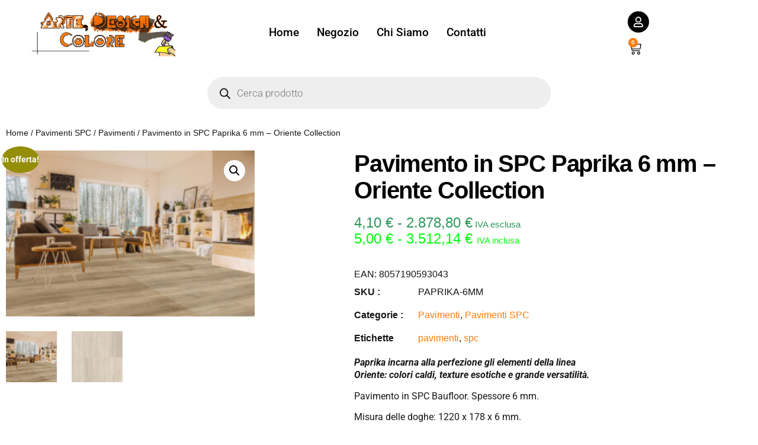

--- FILE ---
content_type: text/html; charset=UTF-8
request_url: https://www.artedesignecolore.com/prodotto/paprika-oriente-collection/
body_size: 40429
content:
<!doctype html>
<html lang="it-IT">
<head>
<meta charset="UTF-8">
<meta name="viewport" content="width=device-width, initial-scale=1">
<link rel="profile" href="https://gmpg.org/xfn/11">
<meta name='robots' content='index, follow, max-image-preview:large, max-snippet:-1, max-video-preview:-1' />
<script id="cookieyes" type="text/javascript" src="https://cdn-cookieyes.com/client_data/ce8acf5de6ba06784559f910/script.js"></script><!-- Google tag (gtag.js) consent mode dataLayer added by Site Kit -->
<script id="google_gtagjs-js-consent-mode-data-layer">
window.dataLayer = window.dataLayer || [];function gtag(){dataLayer.push(arguments);}
gtag('consent', 'default', {"ad_personalization":"denied","ad_storage":"denied","ad_user_data":"denied","analytics_storage":"denied","functionality_storage":"denied","security_storage":"denied","personalization_storage":"denied","region":["AT","BE","BG","CH","CY","CZ","DE","DK","EE","ES","FI","FR","GB","GR","HR","HU","IE","IS","IT","LI","LT","LU","LV","MT","NL","NO","PL","PT","RO","SE","SI","SK"],"wait_for_update":500});
window._googlesitekitConsentCategoryMap = {"statistics":["analytics_storage"],"marketing":["ad_storage","ad_user_data","ad_personalization"],"functional":["functionality_storage","security_storage"],"preferences":["personalization_storage"]};
window._googlesitekitConsents = {"ad_personalization":"denied","ad_storage":"denied","ad_user_data":"denied","analytics_storage":"denied","functionality_storage":"denied","security_storage":"denied","personalization_storage":"denied","region":["AT","BE","BG","CH","CY","CZ","DE","DK","EE","ES","FI","FR","GB","GR","HR","HU","IE","IS","IT","LI","LT","LU","LV","MT","NL","NO","PL","PT","RO","SE","SI","SK"],"wait_for_update":500};
</script>
<!-- End Google tag (gtag.js) consent mode dataLayer added by Site Kit -->
<!-- This site is optimized with the Yoast SEO Premium plugin v25.7.1 (Yoast SEO v26.7) - https://yoast.com/wordpress/plugins/seo/ -->
<title>Pavimento in SPC Paprika 6 mm - Oriente Collection &#8226; Arte Design &amp; Colore</title>
<meta name="description" content="Pavimento in SPC Baufloor. Modello PAPRIKA, spessore da 6 mm. Completo di tappetino acustico e strato anti-usura. SPC Rigido e indistruttibile." />
<link rel="canonical" href="https://www.artedesignecolore.com/prodotto/paprika-oriente-collection/" />
<meta property="og:locale" content="it_IT" />
<meta property="og:type" content="article" />
<meta property="og:title" content="Pavimento in SPC Paprika 6 mm - Oriente Collection" />
<meta property="og:description" content="Pavimento in SPC Baufloor. Modello PAPRIKA, spessore da 6 mm. Completo di tappetino acustico e strato anti-usura. SPC Rigido e indistruttibile." />
<meta property="og:url" content="https://www.artedesignecolore.com/prodotto/paprika-oriente-collection/" />
<meta property="og:site_name" content="Arte Design &amp; Colore" />
<meta property="article:publisher" content="https://www.facebook.com/artedesignecolore/" />
<meta property="article:modified_time" content="2025-01-08T09:33:34+00:00" />
<meta property="og:image" content="https://www.artedesignecolore.com/wp-content/uploads/2023/05/SPC01001O_B-scaled.jpg" />
<meta property="og:image:width" content="2560" />
<meta property="og:image:height" content="1707" />
<meta property="og:image:type" content="image/jpeg" />
<meta name="twitter:card" content="summary_large_image" />
<meta name="twitter:label1" content="Tempo di lettura stimato" />
<meta name="twitter:data1" content="3 minuti" />
<script type="application/ld+json" class="yoast-schema-graph">{"@context":"https://schema.org","@graph":[{"@type":"WebPage","@id":"https://www.artedesignecolore.com/prodotto/paprika-oriente-collection/","url":"https://www.artedesignecolore.com/prodotto/paprika-oriente-collection/","name":"Pavimento in SPC Paprika 6 mm - Oriente Collection &#8226; Arte Design &amp; Colore","isPartOf":{"@id":"https://www.artedesignecolore.com/#website"},"primaryImageOfPage":{"@id":"https://www.artedesignecolore.com/prodotto/paprika-oriente-collection/#primaryimage"},"image":{"@id":"https://www.artedesignecolore.com/prodotto/paprika-oriente-collection/#primaryimage"},"thumbnailUrl":"https://www.artedesignecolore.com/wp-content/uploads/2023/05/SPC01001O_B-scaled.jpg","datePublished":"2023-05-23T07:27:07+00:00","dateModified":"2025-01-08T09:33:34+00:00","description":"Pavimento in SPC Baufloor. Modello PAPRIKA, spessore da 6 mm. Completo di tappetino acustico e strato anti-usura. SPC Rigido e indistruttibile.","breadcrumb":{"@id":"https://www.artedesignecolore.com/prodotto/paprika-oriente-collection/#breadcrumb"},"inLanguage":"it-IT","potentialAction":[{"@type":"ReadAction","target":["https://www.artedesignecolore.com/prodotto/paprika-oriente-collection/"]}]},{"@type":"ImageObject","inLanguage":"it-IT","@id":"https://www.artedesignecolore.com/prodotto/paprika-oriente-collection/#primaryimage","url":"https://www.artedesignecolore.com/wp-content/uploads/2023/05/SPC01001O_B-scaled.jpg","contentUrl":"https://www.artedesignecolore.com/wp-content/uploads/2023/05/SPC01001O_B-scaled.jpg","width":2560,"height":1707,"caption":"Pavimento legno naturale spc"},{"@type":"BreadcrumbList","@id":"https://www.artedesignecolore.com/prodotto/paprika-oriente-collection/#breadcrumb","itemListElement":[{"@type":"ListItem","position":1,"name":"Home","item":"https://www.artedesignecolore.com/"},{"@type":"ListItem","position":2,"name":"Prodotti","item":"https://www.artedesignecolore.com/negozio/"},{"@type":"ListItem","position":3,"name":"Pavimento in SPC Paprika 6 mm &#8211; Oriente Collection"}]},{"@type":"WebSite","@id":"https://www.artedesignecolore.com/#website","url":"https://www.artedesignecolore.com/","name":"Arte Design & Colore","description":"ADC","publisher":{"@id":"https://www.artedesignecolore.com/#organization"},"potentialAction":[{"@type":"SearchAction","target":{"@type":"EntryPoint","urlTemplate":"https://www.artedesignecolore.com/?s={search_term_string}"},"query-input":{"@type":"PropertyValueSpecification","valueRequired":true,"valueName":"search_term_string"}}],"inLanguage":"it-IT"},{"@type":"Organization","@id":"https://www.artedesignecolore.com/#organization","name":"Arte Design & Colore di Franco Carbone","url":"https://www.artedesignecolore.com/","logo":{"@type":"ImageObject","inLanguage":"it-IT","@id":"https://www.artedesignecolore.com/#/schema/logo/image/","url":"https://www.artedesignecolore.com/wp-content/uploads/2022/07/logo.png","contentUrl":"https://www.artedesignecolore.com/wp-content/uploads/2022/07/logo.png","width":672,"height":221,"caption":"Arte Design & Colore di Franco Carbone"},"image":{"@id":"https://www.artedesignecolore.com/#/schema/logo/image/"},"sameAs":["https://www.facebook.com/artedesignecolore/","https://www.instagram.com/artedesignecolore/?hl=it"]}]}</script>
<!-- / Yoast SEO Premium plugin. -->
<link rel='dns-prefetch' href='//www.googletagmanager.com' />
<link rel='dns-prefetch' href='//pagead2.googlesyndication.com' />
<link rel="alternate" type="application/rss+xml" title="Arte Design &amp; Colore &raquo; Feed" href="https://www.artedesignecolore.com/feed/" />
<link rel="alternate" type="application/rss+xml" title="Arte Design &amp; Colore &raquo; Feed dei commenti" href="https://www.artedesignecolore.com/comments/feed/" />
<link rel="alternate" type="application/rss+xml" title="Arte Design &amp; Colore &raquo; Pavimento in SPC Paprika 6 mm &#8211; Oriente Collection Feed dei commenti" href="https://www.artedesignecolore.com/prodotto/paprika-oriente-collection/feed/" />
<link rel="alternate" title="oEmbed (JSON)" type="application/json+oembed" href="https://www.artedesignecolore.com/wp-json/oembed/1.0/embed?url=https%3A%2F%2Fwww.artedesignecolore.com%2Fprodotto%2Fpaprika-oriente-collection%2F" />
<link rel="alternate" title="oEmbed (XML)" type="text/xml+oembed" href="https://www.artedesignecolore.com/wp-json/oembed/1.0/embed?url=https%3A%2F%2Fwww.artedesignecolore.com%2Fprodotto%2Fpaprika-oriente-collection%2F&#038;format=xml" />
<style id='wp-img-auto-sizes-contain-inline-css'>
img:is([sizes=auto i],[sizes^="auto," i]){contain-intrinsic-size:3000px 1500px}
/*# sourceURL=wp-img-auto-sizes-contain-inline-css */
</style>
<!-- <link rel='stylesheet' id='berocket_mm_quantity_style-css' href='https://www.artedesignecolore.com/wp-content/plugins/minmax-quantity-for-woocommerce/css/shop.css?ver=1.3.8.3' media='all' /> -->
<link rel="stylesheet" type="text/css" href="//www.artedesignecolore.com/wp-content/cache/wpfc-minified/d5zbvhew/fa3rq.css" media="all"/>
<style id='wp-emoji-styles-inline-css'>
img.wp-smiley, img.emoji {
display: inline !important;
border: none !important;
box-shadow: none !important;
height: 1em !important;
width: 1em !important;
margin: 0 0.07em !important;
vertical-align: -0.1em !important;
background: none !important;
padding: 0 !important;
}
/*# sourceURL=wp-emoji-styles-inline-css */
</style>
<!-- <link rel='stylesheet' id='wp-block-library-css' href='https://www.artedesignecolore.com/wp-includes/css/dist/block-library/style.min.css?ver=6.9' media='all' /> -->
<!-- <link rel='stylesheet' id='ion.range-slider-css' href='https://www.artedesignecolore.com/wp-content/plugins/yith-woocommerce-ajax-product-filter-premium/assets/css/ion.range-slider.css?ver=2.3.1' media='all' /> -->
<!-- <link rel='stylesheet' id='yith-wcan-shortcodes-css' href='https://www.artedesignecolore.com/wp-content/plugins/yith-woocommerce-ajax-product-filter-premium/assets/css/shortcodes.css?ver=5.16.0' media='all' /> -->
<link rel="stylesheet" type="text/css" href="//www.artedesignecolore.com/wp-content/cache/wpfc-minified/225eqk9w/fa3rq.css" media="all"/>
<style id='yith-wcan-shortcodes-inline-css'>
:root{
--yith-wcan-filters_colors_titles: #434343;
--yith-wcan-filters_colors_background: #FFFFFF;
--yith-wcan-filters_colors_accent: #A7144C;
--yith-wcan-filters_colors_accent_r: 167;
--yith-wcan-filters_colors_accent_g: 20;
--yith-wcan-filters_colors_accent_b: 76;
--yith-wcan-color_swatches_border_radius: 100%;
--yith-wcan-color_swatches_size: 30px;
--yith-wcan-labels_style_background: #FFFFFF;
--yith-wcan-labels_style_background_hover: #A7144C;
--yith-wcan-labels_style_background_active: #A7144C;
--yith-wcan-labels_style_text: #434343;
--yith-wcan-labels_style_text_hover: #FFFFFF;
--yith-wcan-labels_style_text_active: #FFFFFF;
--yith-wcan-anchors_style_text: #434343;
--yith-wcan-anchors_style_text_hover: #A7144C;
--yith-wcan-anchors_style_text_active: #A7144C;
}
/*# sourceURL=yith-wcan-shortcodes-inline-css */
</style>
<!-- <link rel='stylesheet' id='yith-wcbr-css' href='https://www.artedesignecolore.com/wp-content/plugins/yith-woocommerce-brands-add-on-premium/assets/css/yith-wcbr.css?ver=2.40.0' media='all' /> -->
<!-- <link rel='stylesheet' id='jquery-swiper-css' href='https://www.artedesignecolore.com/wp-content/plugins/yith-woocommerce-brands-add-on-premium/assets/css/swiper.css?ver=6.4.6' media='all' /> -->
<!-- <link rel='stylesheet' id='select2-css' href='https://www.artedesignecolore.com/wp-content/plugins/woocommerce/assets/css/select2.css?ver=10.0.5' media='all' /> -->
<!-- <link rel='stylesheet' id='yith-wcbr-shortcode-css' href='https://www.artedesignecolore.com/wp-content/plugins/yith-woocommerce-brands-add-on-premium/assets/css/yith-wcbr-shortcode.css?ver=2.40.0' media='all' /> -->
<link rel="stylesheet" type="text/css" href="//www.artedesignecolore.com/wp-content/cache/wpfc-minified/eh30czn4/fa3rq.css" media="all"/>
<style id='global-styles-inline-css'>
:root{--wp--preset--aspect-ratio--square: 1;--wp--preset--aspect-ratio--4-3: 4/3;--wp--preset--aspect-ratio--3-4: 3/4;--wp--preset--aspect-ratio--3-2: 3/2;--wp--preset--aspect-ratio--2-3: 2/3;--wp--preset--aspect-ratio--16-9: 16/9;--wp--preset--aspect-ratio--9-16: 9/16;--wp--preset--color--black: #000000;--wp--preset--color--cyan-bluish-gray: #abb8c3;--wp--preset--color--white: #ffffff;--wp--preset--color--pale-pink: #f78da7;--wp--preset--color--vivid-red: #cf2e2e;--wp--preset--color--luminous-vivid-orange: #ff6900;--wp--preset--color--luminous-vivid-amber: #fcb900;--wp--preset--color--light-green-cyan: #7bdcb5;--wp--preset--color--vivid-green-cyan: #00d084;--wp--preset--color--pale-cyan-blue: #8ed1fc;--wp--preset--color--vivid-cyan-blue: #0693e3;--wp--preset--color--vivid-purple: #9b51e0;--wp--preset--gradient--vivid-cyan-blue-to-vivid-purple: linear-gradient(135deg,rgb(6,147,227) 0%,rgb(155,81,224) 100%);--wp--preset--gradient--light-green-cyan-to-vivid-green-cyan: linear-gradient(135deg,rgb(122,220,180) 0%,rgb(0,208,130) 100%);--wp--preset--gradient--luminous-vivid-amber-to-luminous-vivid-orange: linear-gradient(135deg,rgb(252,185,0) 0%,rgb(255,105,0) 100%);--wp--preset--gradient--luminous-vivid-orange-to-vivid-red: linear-gradient(135deg,rgb(255,105,0) 0%,rgb(207,46,46) 100%);--wp--preset--gradient--very-light-gray-to-cyan-bluish-gray: linear-gradient(135deg,rgb(238,238,238) 0%,rgb(169,184,195) 100%);--wp--preset--gradient--cool-to-warm-spectrum: linear-gradient(135deg,rgb(74,234,220) 0%,rgb(151,120,209) 20%,rgb(207,42,186) 40%,rgb(238,44,130) 60%,rgb(251,105,98) 80%,rgb(254,248,76) 100%);--wp--preset--gradient--blush-light-purple: linear-gradient(135deg,rgb(255,206,236) 0%,rgb(152,150,240) 100%);--wp--preset--gradient--blush-bordeaux: linear-gradient(135deg,rgb(254,205,165) 0%,rgb(254,45,45) 50%,rgb(107,0,62) 100%);--wp--preset--gradient--luminous-dusk: linear-gradient(135deg,rgb(255,203,112) 0%,rgb(199,81,192) 50%,rgb(65,88,208) 100%);--wp--preset--gradient--pale-ocean: linear-gradient(135deg,rgb(255,245,203) 0%,rgb(182,227,212) 50%,rgb(51,167,181) 100%);--wp--preset--gradient--electric-grass: linear-gradient(135deg,rgb(202,248,128) 0%,rgb(113,206,126) 100%);--wp--preset--gradient--midnight: linear-gradient(135deg,rgb(2,3,129) 0%,rgb(40,116,252) 100%);--wp--preset--font-size--small: 13px;--wp--preset--font-size--medium: 20px;--wp--preset--font-size--large: 36px;--wp--preset--font-size--x-large: 42px;--wp--preset--spacing--20: 0.44rem;--wp--preset--spacing--30: 0.67rem;--wp--preset--spacing--40: 1rem;--wp--preset--spacing--50: 1.5rem;--wp--preset--spacing--60: 2.25rem;--wp--preset--spacing--70: 3.38rem;--wp--preset--spacing--80: 5.06rem;--wp--preset--shadow--natural: 6px 6px 9px rgba(0, 0, 0, 0.2);--wp--preset--shadow--deep: 12px 12px 50px rgba(0, 0, 0, 0.4);--wp--preset--shadow--sharp: 6px 6px 0px rgba(0, 0, 0, 0.2);--wp--preset--shadow--outlined: 6px 6px 0px -3px rgb(255, 255, 255), 6px 6px rgb(0, 0, 0);--wp--preset--shadow--crisp: 6px 6px 0px rgb(0, 0, 0);}:root { --wp--style--global--content-size: 800px;--wp--style--global--wide-size: 1200px; }:where(body) { margin: 0; }.wp-site-blocks > .alignleft { float: left; margin-right: 2em; }.wp-site-blocks > .alignright { float: right; margin-left: 2em; }.wp-site-blocks > .aligncenter { justify-content: center; margin-left: auto; margin-right: auto; }:where(.wp-site-blocks) > * { margin-block-start: 24px; margin-block-end: 0; }:where(.wp-site-blocks) > :first-child { margin-block-start: 0; }:where(.wp-site-blocks) > :last-child { margin-block-end: 0; }:root { --wp--style--block-gap: 24px; }:root :where(.is-layout-flow) > :first-child{margin-block-start: 0;}:root :where(.is-layout-flow) > :last-child{margin-block-end: 0;}:root :where(.is-layout-flow) > *{margin-block-start: 24px;margin-block-end: 0;}:root :where(.is-layout-constrained) > :first-child{margin-block-start: 0;}:root :where(.is-layout-constrained) > :last-child{margin-block-end: 0;}:root :where(.is-layout-constrained) > *{margin-block-start: 24px;margin-block-end: 0;}:root :where(.is-layout-flex){gap: 24px;}:root :where(.is-layout-grid){gap: 24px;}.is-layout-flow > .alignleft{float: left;margin-inline-start: 0;margin-inline-end: 2em;}.is-layout-flow > .alignright{float: right;margin-inline-start: 2em;margin-inline-end: 0;}.is-layout-flow > .aligncenter{margin-left: auto !important;margin-right: auto !important;}.is-layout-constrained > .alignleft{float: left;margin-inline-start: 0;margin-inline-end: 2em;}.is-layout-constrained > .alignright{float: right;margin-inline-start: 2em;margin-inline-end: 0;}.is-layout-constrained > .aligncenter{margin-left: auto !important;margin-right: auto !important;}.is-layout-constrained > :where(:not(.alignleft):not(.alignright):not(.alignfull)){max-width: var(--wp--style--global--content-size);margin-left: auto !important;margin-right: auto !important;}.is-layout-constrained > .alignwide{max-width: var(--wp--style--global--wide-size);}body .is-layout-flex{display: flex;}.is-layout-flex{flex-wrap: wrap;align-items: center;}.is-layout-flex > :is(*, div){margin: 0;}body .is-layout-grid{display: grid;}.is-layout-grid > :is(*, div){margin: 0;}body{padding-top: 0px;padding-right: 0px;padding-bottom: 0px;padding-left: 0px;}a:where(:not(.wp-element-button)){text-decoration: underline;}:root :where(.wp-element-button, .wp-block-button__link){background-color: #32373c;border-width: 0;color: #fff;font-family: inherit;font-size: inherit;font-style: inherit;font-weight: inherit;letter-spacing: inherit;line-height: inherit;padding-top: calc(0.667em + 2px);padding-right: calc(1.333em + 2px);padding-bottom: calc(0.667em + 2px);padding-left: calc(1.333em + 2px);text-decoration: none;text-transform: inherit;}.has-black-color{color: var(--wp--preset--color--black) !important;}.has-cyan-bluish-gray-color{color: var(--wp--preset--color--cyan-bluish-gray) !important;}.has-white-color{color: var(--wp--preset--color--white) !important;}.has-pale-pink-color{color: var(--wp--preset--color--pale-pink) !important;}.has-vivid-red-color{color: var(--wp--preset--color--vivid-red) !important;}.has-luminous-vivid-orange-color{color: var(--wp--preset--color--luminous-vivid-orange) !important;}.has-luminous-vivid-amber-color{color: var(--wp--preset--color--luminous-vivid-amber) !important;}.has-light-green-cyan-color{color: var(--wp--preset--color--light-green-cyan) !important;}.has-vivid-green-cyan-color{color: var(--wp--preset--color--vivid-green-cyan) !important;}.has-pale-cyan-blue-color{color: var(--wp--preset--color--pale-cyan-blue) !important;}.has-vivid-cyan-blue-color{color: var(--wp--preset--color--vivid-cyan-blue) !important;}.has-vivid-purple-color{color: var(--wp--preset--color--vivid-purple) !important;}.has-black-background-color{background-color: var(--wp--preset--color--black) !important;}.has-cyan-bluish-gray-background-color{background-color: var(--wp--preset--color--cyan-bluish-gray) !important;}.has-white-background-color{background-color: var(--wp--preset--color--white) !important;}.has-pale-pink-background-color{background-color: var(--wp--preset--color--pale-pink) !important;}.has-vivid-red-background-color{background-color: var(--wp--preset--color--vivid-red) !important;}.has-luminous-vivid-orange-background-color{background-color: var(--wp--preset--color--luminous-vivid-orange) !important;}.has-luminous-vivid-amber-background-color{background-color: var(--wp--preset--color--luminous-vivid-amber) !important;}.has-light-green-cyan-background-color{background-color: var(--wp--preset--color--light-green-cyan) !important;}.has-vivid-green-cyan-background-color{background-color: var(--wp--preset--color--vivid-green-cyan) !important;}.has-pale-cyan-blue-background-color{background-color: var(--wp--preset--color--pale-cyan-blue) !important;}.has-vivid-cyan-blue-background-color{background-color: var(--wp--preset--color--vivid-cyan-blue) !important;}.has-vivid-purple-background-color{background-color: var(--wp--preset--color--vivid-purple) !important;}.has-black-border-color{border-color: var(--wp--preset--color--black) !important;}.has-cyan-bluish-gray-border-color{border-color: var(--wp--preset--color--cyan-bluish-gray) !important;}.has-white-border-color{border-color: var(--wp--preset--color--white) !important;}.has-pale-pink-border-color{border-color: var(--wp--preset--color--pale-pink) !important;}.has-vivid-red-border-color{border-color: var(--wp--preset--color--vivid-red) !important;}.has-luminous-vivid-orange-border-color{border-color: var(--wp--preset--color--luminous-vivid-orange) !important;}.has-luminous-vivid-amber-border-color{border-color: var(--wp--preset--color--luminous-vivid-amber) !important;}.has-light-green-cyan-border-color{border-color: var(--wp--preset--color--light-green-cyan) !important;}.has-vivid-green-cyan-border-color{border-color: var(--wp--preset--color--vivid-green-cyan) !important;}.has-pale-cyan-blue-border-color{border-color: var(--wp--preset--color--pale-cyan-blue) !important;}.has-vivid-cyan-blue-border-color{border-color: var(--wp--preset--color--vivid-cyan-blue) !important;}.has-vivid-purple-border-color{border-color: var(--wp--preset--color--vivid-purple) !important;}.has-vivid-cyan-blue-to-vivid-purple-gradient-background{background: var(--wp--preset--gradient--vivid-cyan-blue-to-vivid-purple) !important;}.has-light-green-cyan-to-vivid-green-cyan-gradient-background{background: var(--wp--preset--gradient--light-green-cyan-to-vivid-green-cyan) !important;}.has-luminous-vivid-amber-to-luminous-vivid-orange-gradient-background{background: var(--wp--preset--gradient--luminous-vivid-amber-to-luminous-vivid-orange) !important;}.has-luminous-vivid-orange-to-vivid-red-gradient-background{background: var(--wp--preset--gradient--luminous-vivid-orange-to-vivid-red) !important;}.has-very-light-gray-to-cyan-bluish-gray-gradient-background{background: var(--wp--preset--gradient--very-light-gray-to-cyan-bluish-gray) !important;}.has-cool-to-warm-spectrum-gradient-background{background: var(--wp--preset--gradient--cool-to-warm-spectrum) !important;}.has-blush-light-purple-gradient-background{background: var(--wp--preset--gradient--blush-light-purple) !important;}.has-blush-bordeaux-gradient-background{background: var(--wp--preset--gradient--blush-bordeaux) !important;}.has-luminous-dusk-gradient-background{background: var(--wp--preset--gradient--luminous-dusk) !important;}.has-pale-ocean-gradient-background{background: var(--wp--preset--gradient--pale-ocean) !important;}.has-electric-grass-gradient-background{background: var(--wp--preset--gradient--electric-grass) !important;}.has-midnight-gradient-background{background: var(--wp--preset--gradient--midnight) !important;}.has-small-font-size{font-size: var(--wp--preset--font-size--small) !important;}.has-medium-font-size{font-size: var(--wp--preset--font-size--medium) !important;}.has-large-font-size{font-size: var(--wp--preset--font-size--large) !important;}.has-x-large-font-size{font-size: var(--wp--preset--font-size--x-large) !important;}
:root :where(.wp-block-pullquote){font-size: 1.5em;line-height: 1.6;}
/*# sourceURL=global-styles-inline-css */
</style>
<!-- <link rel='stylesheet' id='SFSImainCss-css' href='https://www.artedesignecolore.com/wp-content/plugins/ultimate-social-media-icons/css/sfsi-style.css?ver=2.9.6' media='all' /> -->
<!-- <link rel='stylesheet' id='photoswipe-css' href='https://www.artedesignecolore.com/wp-content/plugins/woocommerce/assets/css/photoswipe/photoswipe.min.css?ver=10.0.5' media='all' /> -->
<!-- <link rel='stylesheet' id='photoswipe-default-skin-css' href='https://www.artedesignecolore.com/wp-content/plugins/woocommerce/assets/css/photoswipe/default-skin/default-skin.min.css?ver=10.0.5' media='all' /> -->
<!-- <link rel='stylesheet' id='woocommerce-layout-css' href='https://www.artedesignecolore.com/wp-content/plugins/woocommerce/assets/css/woocommerce-layout.css?ver=10.0.5' media='all' /> -->
<link rel="stylesheet" type="text/css" href="//www.artedesignecolore.com/wp-content/cache/wpfc-minified/sac4f76/fa3rq.css" media="all"/>
<!-- <link rel='stylesheet' id='woocommerce-smallscreen-css' href='https://www.artedesignecolore.com/wp-content/plugins/woocommerce/assets/css/woocommerce-smallscreen.css?ver=10.0.5' media='only screen and (max-width: 768px)' /> -->
<link rel="stylesheet" type="text/css" href="//www.artedesignecolore.com/wp-content/cache/wpfc-minified/9926844s/fa3rq.css" media="only screen and (max-width: 768px)"/>
<!-- <link rel='stylesheet' id='woocommerce-general-css' href='https://www.artedesignecolore.com/wp-content/plugins/woocommerce/assets/css/woocommerce.css?ver=10.0.5' media='all' /> -->
<link rel="stylesheet" type="text/css" href="//www.artedesignecolore.com/wp-content/cache/wpfc-minified/ebodakw/fa3rq.css" media="all"/>
<style id='woocommerce-inline-inline-css'>
.woocommerce form .form-row .required { visibility: visible; }
/*# sourceURL=woocommerce-inline-inline-css */
</style>
<!-- <link rel='stylesheet' id='gateway-css' href='https://www.artedesignecolore.com/wp-content/plugins/woocommerce-paypal-payments/modules/ppcp-button/assets/css/gateway.css?ver=3.3.1' media='all' /> -->
<!-- <link rel='stylesheet' id='brands-styles-css' href='https://www.artedesignecolore.com/wp-content/plugins/woocommerce/assets/css/brands.css?ver=10.0.5' media='all' /> -->
<!-- <link rel='stylesheet' id='dgwt-wcas-style-css' href='https://www.artedesignecolore.com/wp-content/plugins/ajax-search-for-woocommerce/assets/css/style.min.css?ver=1.32.2' media='all' /> -->
<!-- <link rel='stylesheet' id='WCPAY_EXPRESS_CHECKOUT_ECE-css' href='https://www.artedesignecolore.com/wp-content/plugins/woocommerce-payments/dist/express-checkout.css?ver=10.4.0' media='all' /> -->
<!-- <link rel='stylesheet' id='hello-elementor-css' href='https://www.artedesignecolore.com/wp-content/themes/hello-elementor/assets/css/reset.css?ver=3.4.4' media='all' /> -->
<!-- <link rel='stylesheet' id='hello-elementor-theme-style-css' href='https://www.artedesignecolore.com/wp-content/themes/hello-elementor/assets/css/theme.css?ver=3.4.4' media='all' /> -->
<!-- <link rel='stylesheet' id='chld_thm_cfg_child-css' href='https://www.artedesignecolore.com/wp-content/themes/hello-elementor-child/style.css?ver=2.5.0.1652689707' media='all' /> -->
<!-- <link rel='stylesheet' id='hello-elementor-header-footer-css' href='https://www.artedesignecolore.com/wp-content/themes/hello-elementor/assets/css/header-footer.css?ver=3.4.4' media='all' /> -->
<!-- <link rel='stylesheet' id='elementor-frontend-css' href='https://www.artedesignecolore.com/wp-content/plugins/elementor/assets/css/frontend.min.css?ver=3.34.1' media='all' /> -->
<link rel="stylesheet" type="text/css" href="//www.artedesignecolore.com/wp-content/cache/wpfc-minified/by60ndb/fa3rq.css" media="all"/>
<link rel='stylesheet' id='elementor-post-435-css' href='https://www.artedesignecolore.com/wp-content/uploads/elementor/css/post-435.css?ver=1767808387' media='all' />
<!-- <link rel='stylesheet' id='widget-image-css' href='https://www.artedesignecolore.com/wp-content/plugins/elementor/assets/css/widget-image.min.css?ver=3.34.1' media='all' /> -->
<!-- <link rel='stylesheet' id='widget-woocommerce-menu-cart-css' href='https://www.artedesignecolore.com/wp-content/plugins/elementor-pro/assets/css/widget-woocommerce-menu-cart.min.css?ver=3.34.0' media='all' /> -->
<!-- <link rel='stylesheet' id='widget-nav-menu-css' href='https://www.artedesignecolore.com/wp-content/plugins/elementor-pro/assets/css/widget-nav-menu.min.css?ver=3.34.0' media='all' /> -->
<!-- <link rel='stylesheet' id='widget-heading-css' href='https://www.artedesignecolore.com/wp-content/plugins/elementor/assets/css/widget-heading.min.css?ver=3.34.1' media='all' /> -->
<!-- <link rel='stylesheet' id='e-animation-bounce-in-css' href='https://www.artedesignecolore.com/wp-content/plugins/elementor/assets/lib/animations/styles/e-animation-bounce-in.min.css?ver=3.34.1' media='all' /> -->
<!-- <link rel='stylesheet' id='widget-social-icons-css' href='https://www.artedesignecolore.com/wp-content/plugins/elementor/assets/css/widget-social-icons.min.css?ver=3.34.1' media='all' /> -->
<!-- <link rel='stylesheet' id='e-apple-webkit-css' href='https://www.artedesignecolore.com/wp-content/plugins/elementor/assets/css/conditionals/apple-webkit.min.css?ver=3.34.1' media='all' /> -->
<!-- <link rel='stylesheet' id='widget-woocommerce-product-images-css' href='https://www.artedesignecolore.com/wp-content/plugins/elementor-pro/assets/css/widget-woocommerce-product-images.min.css?ver=3.34.0' media='all' /> -->
<!-- <link rel='stylesheet' id='widget-woocommerce-product-price-css' href='https://www.artedesignecolore.com/wp-content/plugins/elementor-pro/assets/css/widget-woocommerce-product-price.min.css?ver=3.34.0' media='all' /> -->
<!-- <link rel='stylesheet' id='widget-woocommerce-product-meta-css' href='https://www.artedesignecolore.com/wp-content/plugins/elementor-pro/assets/css/widget-woocommerce-product-meta.min.css?ver=3.34.0' media='all' /> -->
<!-- <link rel='stylesheet' id='widget-woocommerce-product-add-to-cart-css' href='https://www.artedesignecolore.com/wp-content/plugins/elementor-pro/assets/css/widget-woocommerce-product-add-to-cart.min.css?ver=3.34.0' media='all' /> -->
<!-- <link rel='stylesheet' id='widget-posts-css' href='https://www.artedesignecolore.com/wp-content/plugins/elementor-pro/assets/css/widget-posts.min.css?ver=3.34.0' media='all' /> -->
<!-- <link rel='stylesheet' id='widget-woocommerce-products-css' href='https://www.artedesignecolore.com/wp-content/plugins/elementor-pro/assets/css/widget-woocommerce-products.min.css?ver=3.34.0' media='all' /> -->
<!-- <link rel='stylesheet' id='elementor-icons-css' href='https://www.artedesignecolore.com/wp-content/plugins/elementor/assets/lib/eicons/css/elementor-icons.min.css?ver=5.45.0' media='all' /> -->
<link rel="stylesheet" type="text/css" href="//www.artedesignecolore.com/wp-content/cache/wpfc-minified/2f6mhsl9/fa3rq.css" media="all"/>
<link rel='stylesheet' id='elementor-post-462-css' href='https://www.artedesignecolore.com/wp-content/uploads/elementor/css/post-462.css?ver=1767808387' media='all' />
<link rel='stylesheet' id='elementor-post-58-css' href='https://www.artedesignecolore.com/wp-content/uploads/elementor/css/post-58.css?ver=1767808387' media='all' />
<link rel='stylesheet' id='elementor-post-447-css' href='https://www.artedesignecolore.com/wp-content/uploads/elementor/css/post-447.css?ver=1767808445' media='all' />
<!-- <link rel='stylesheet' id='ekit-widget-styles-css' href='https://www.artedesignecolore.com/wp-content/plugins/elementskit-lite/widgets/init/assets/css/widget-styles.css?ver=3.7.8' media='all' /> -->
<!-- <link rel='stylesheet' id='ekit-responsive-css' href='https://www.artedesignecolore.com/wp-content/plugins/elementskit-lite/widgets/init/assets/css/responsive.css?ver=3.7.8' media='all' /> -->
<!-- <link rel='stylesheet' id='ecs-styles-css' href='https://www.artedesignecolore.com/wp-content/plugins/ele-custom-skin/assets/css/ecs-style.css?ver=3.1.9' media='all' /> -->
<link rel="stylesheet" type="text/css" href="//www.artedesignecolore.com/wp-content/cache/wpfc-minified/fp3aoe1f/fa41l.css" media="all"/>
<link rel='stylesheet' id='elementor-post-180-css' href='https://www.artedesignecolore.com/wp-content/uploads/elementor/css/post-180.css?ver=1726487724' media='all' />
<!-- <link rel='stylesheet' id='elementor-gf-local-roboto-css' href='https://www.artedesignecolore.com/wp-content/uploads/elementor/google-fonts/css/roboto.css?ver=1742276744' media='all' /> -->
<!-- <link rel='stylesheet' id='elementor-gf-local-rubik-css' href='https://www.artedesignecolore.com/wp-content/uploads/elementor/google-fonts/css/rubik.css?ver=1742276754' media='all' /> -->
<!-- <link rel='stylesheet' id='elementor-icons-shared-0-css' href='https://www.artedesignecolore.com/wp-content/plugins/elementor/assets/lib/font-awesome/css/fontawesome.min.css?ver=5.15.3' media='all' /> -->
<!-- <link rel='stylesheet' id='elementor-icons-fa-regular-css' href='https://www.artedesignecolore.com/wp-content/plugins/elementor/assets/lib/font-awesome/css/regular.min.css?ver=5.15.3' media='all' /> -->
<!-- <link rel='stylesheet' id='elementor-icons-fa-solid-css' href='https://www.artedesignecolore.com/wp-content/plugins/elementor/assets/lib/font-awesome/css/solid.min.css?ver=5.15.3' media='all' /> -->
<!-- <link rel='stylesheet' id='elementor-icons-fa-brands-css' href='https://www.artedesignecolore.com/wp-content/plugins/elementor/assets/lib/font-awesome/css/brands.min.css?ver=5.15.3' media='all' /> -->
<!-- <link rel='stylesheet' id='elementor-icons-ekiticons-css' href='https://www.artedesignecolore.com/wp-content/plugins/elementskit-lite/modules/elementskit-icon-pack/assets/css/ekiticons.css?ver=3.7.8' media='all' /> -->
<link rel="stylesheet" type="text/css" href="//www.artedesignecolore.com/wp-content/cache/wpfc-minified/jo4zpd02/fa41l.css" media="all"/>
<script src='//www.artedesignecolore.com/wp-content/cache/wpfc-minified/qlcenb0t/fa3rq.js' type="text/javascript"></script>
<!-- <script src="https://www.artedesignecolore.com/wp-includes/js/jquery/jquery.min.js?ver=3.7.1" id="jquery-core-js"></script> -->
<!-- <script src="https://www.artedesignecolore.com/wp-includes/js/jquery/jquery-migrate.min.js?ver=3.4.1" id="jquery-migrate-js"></script> -->
<!-- <script src="https://www.artedesignecolore.com/wp-content/plugins/woocommerce/assets/js/jquery-blockui/jquery.blockUI.min.js?ver=2.7.0-wc.10.0.5" id="jquery-blockui-js" data-wp-strategy="defer"></script> -->
<!-- <script src="https://www.artedesignecolore.com/wp-content/plugins/minmax-quantity-for-woocommerce/js/frontend.js?ver=6.9" id="berocket-front-cart-js-js"></script> -->
<script id="wc-add-to-cart-js-extra">
var wc_add_to_cart_params = {"ajax_url":"/wp-admin/admin-ajax.php","wc_ajax_url":"/?wc-ajax=%%endpoint%%","i18n_view_cart":"Visualizza carrello","cart_url":"https://www.artedesignecolore.com/carrello/","is_cart":"","cart_redirect_after_add":"no"};
//# sourceURL=wc-add-to-cart-js-extra
</script>
<script src='//www.artedesignecolore.com/wp-content/cache/wpfc-minified/lcr6pvtu/fa3rq.js' type="text/javascript"></script>
<!-- <script src="https://www.artedesignecolore.com/wp-content/plugins/woocommerce/assets/js/frontend/add-to-cart.min.js?ver=10.0.5" id="wc-add-to-cart-js" defer data-wp-strategy="defer"></script> -->
<!-- <script src="https://www.artedesignecolore.com/wp-content/plugins/woocommerce/assets/js/zoom/jquery.zoom.min.js?ver=1.7.21-wc.10.0.5" id="zoom-js" defer data-wp-strategy="defer"></script> -->
<!-- <script src="https://www.artedesignecolore.com/wp-content/plugins/woocommerce/assets/js/flexslider/jquery.flexslider.min.js?ver=2.7.2-wc.10.0.5" id="flexslider-js" defer data-wp-strategy="defer"></script> -->
<!-- <script src="https://www.artedesignecolore.com/wp-content/plugins/woocommerce/assets/js/photoswipe/photoswipe.min.js?ver=4.1.1-wc.10.0.5" id="photoswipe-js" defer data-wp-strategy="defer"></script> -->
<!-- <script src="https://www.artedesignecolore.com/wp-content/plugins/woocommerce/assets/js/photoswipe/photoswipe-ui-default.min.js?ver=4.1.1-wc.10.0.5" id="photoswipe-ui-default-js" defer data-wp-strategy="defer"></script> -->
<script id="wc-single-product-js-extra">
var wc_single_product_params = {"i18n_required_rating_text":"Seleziona una valutazione","i18n_rating_options":["1 stella su 5","2 stelle su 5","3 stelle su 5","4 stelle su 5","5 stelle su 5"],"i18n_product_gallery_trigger_text":"Visualizza la galleria di immagini a schermo intero","review_rating_required":"yes","flexslider":{"rtl":false,"animation":"slide","smoothHeight":true,"directionNav":false,"controlNav":"thumbnails","slideshow":false,"animationSpeed":500,"animationLoop":false,"allowOneSlide":false},"zoom_enabled":"1","zoom_options":[],"photoswipe_enabled":"1","photoswipe_options":{"shareEl":false,"closeOnScroll":false,"history":false,"hideAnimationDuration":0,"showAnimationDuration":0},"flexslider_enabled":"1"};
//# sourceURL=wc-single-product-js-extra
</script>
<script src='//www.artedesignecolore.com/wp-content/cache/wpfc-minified/6onhduqj/fa3rq.js' type="text/javascript"></script>
<!-- <script src="https://www.artedesignecolore.com/wp-content/plugins/woocommerce/assets/js/frontend/single-product.min.js?ver=10.0.5" id="wc-single-product-js" defer data-wp-strategy="defer"></script> -->
<!-- <script src="https://www.artedesignecolore.com/wp-content/plugins/woocommerce/assets/js/js-cookie/js.cookie.min.js?ver=2.1.4-wc.10.0.5" id="js-cookie-js" defer data-wp-strategy="defer"></script> -->
<script id="woocommerce-js-extra">
var woocommerce_params = {"ajax_url":"/wp-admin/admin-ajax.php","wc_ajax_url":"/?wc-ajax=%%endpoint%%","i18n_password_show":"Mostra password","i18n_password_hide":"Nascondi password"};
//# sourceURL=woocommerce-js-extra
</script>
<script src='//www.artedesignecolore.com/wp-content/cache/wpfc-minified/jmyfmqgg/fa3rq.js' type="text/javascript"></script>
<!-- <script src="https://www.artedesignecolore.com/wp-content/plugins/woocommerce/assets/js/frontend/woocommerce.min.js?ver=10.0.5" id="woocommerce-js" defer data-wp-strategy="defer"></script> -->
<script id="WCPAY_ASSETS-js-extra">
var wcpayAssets = {"url":"https://www.artedesignecolore.com/wp-content/plugins/woocommerce-payments/dist/"};
//# sourceURL=WCPAY_ASSETS-js-extra
</script>
<!-- Snippet del tag Google (gtag.js) aggiunto da Site Kit -->
<!-- Snippet Google Analytics aggiunto da Site Kit -->
<script src="https://www.googletagmanager.com/gtag/js?id=GT-5RFH5XW" id="google_gtagjs-js" async></script>
<script id="google_gtagjs-js-after">
window.dataLayer = window.dataLayer || [];function gtag(){dataLayer.push(arguments);}
gtag("set","linker",{"domains":["www.artedesignecolore.com"]});
gtag("js", new Date());
gtag("set", "developer_id.dZTNiMT", true);
gtag("config", "GT-5RFH5XW", {"googlesitekit_post_type":"product"});
//# sourceURL=google_gtagjs-js-after
</script>
<script id="ecs_ajax_load-js-extra">
var ecs_ajax_params = {"ajaxurl":"https://www.artedesignecolore.com/wp-admin/admin-ajax.php","posts":"{\"page\":0,\"product\":\"paprika-oriente-collection\",\"post_type\":\"product\",\"name\":\"paprika-oriente-collection\",\"error\":\"\",\"m\":\"\",\"p\":0,\"post_parent\":\"\",\"subpost\":\"\",\"subpost_id\":\"\",\"attachment\":\"\",\"attachment_id\":0,\"pagename\":\"\",\"page_id\":0,\"second\":\"\",\"minute\":\"\",\"hour\":\"\",\"day\":0,\"monthnum\":0,\"year\":0,\"w\":0,\"category_name\":\"\",\"tag\":\"\",\"cat\":\"\",\"tag_id\":\"\",\"author\":\"\",\"author_name\":\"\",\"feed\":\"\",\"tb\":\"\",\"paged\":0,\"meta_key\":\"\",\"meta_value\":\"\",\"preview\":\"\",\"s\":\"\",\"sentence\":\"\",\"title\":\"\",\"fields\":\"all\",\"menu_order\":\"\",\"embed\":\"\",\"category__in\":[],\"category__not_in\":[],\"category__and\":[],\"post__in\":[],\"post__not_in\":[],\"post_name__in\":[],\"tag__in\":[],\"tag__not_in\":[],\"tag__and\":[],\"tag_slug__in\":[],\"tag_slug__and\":[],\"post_parent__in\":[],\"post_parent__not_in\":[],\"author__in\":[],\"author__not_in\":[],\"search_columns\":[],\"ignore_sticky_posts\":false,\"suppress_filters\":false,\"cache_results\":true,\"update_post_term_cache\":true,\"update_menu_item_cache\":false,\"lazy_load_term_meta\":true,\"update_post_meta_cache\":true,\"posts_per_page\":10,\"nopaging\":false,\"comments_per_page\":\"50\",\"no_found_rows\":false,\"order\":\"DESC\"}"};
//# sourceURL=ecs_ajax_load-js-extra
</script>
<script src='//www.artedesignecolore.com/wp-content/cache/wpfc-minified/fpwa20ki/fa3rq.js' type="text/javascript"></script>
<!-- <script src="https://www.artedesignecolore.com/wp-content/plugins/ele-custom-skin/assets/js/ecs_ajax_pagination.js?ver=3.1.9" id="ecs_ajax_load-js"></script> -->
<!-- <script src="https://www.artedesignecolore.com/wp-content/plugins/ele-custom-skin/assets/js/ecs.js?ver=3.1.9" id="ecs-script-js"></script> -->
<link rel="https://api.w.org/" href="https://www.artedesignecolore.com/wp-json/" /><link rel="alternate" title="JSON" type="application/json" href="https://www.artedesignecolore.com/wp-json/wp/v2/product/1791" /><link rel="EditURI" type="application/rsd+xml" title="RSD" href="https://www.artedesignecolore.com/xmlrpc.php?rsd" />
<link rel='shortlink' href='https://www.artedesignecolore.com/?p=1791' />
<meta name="generator" content="Site Kit by Google 1.168.0" /><style></style><meta name="follow.[base64]" content="jncxrwTgBHHAy99MebLu"/>		<style>
.dgwt-wcas-ico-magnifier,.dgwt-wcas-ico-magnifier-handler{max-width:20px}.dgwt-wcas-search-wrapp{max-width:600px}		</style>
<meta name="description" content="Paprika incarna alla perfezione gli elementi della linea Oriente: colori caldi, texture esotiche e grande versatilità.
Pavimento in SPC Baufloor. Spessore 6 mm.
Misura delle doghe: 1220 x 178 x 6 mm.
Completo di tappetino acustico e strato anti-usura.
&nbsp;
Il motivo grafico è ripetuto ogni 1,5 mq circa. I dati tecnici possono subire variazioni senza obbligo di preavviso.">
<noscript><style>.woocommerce-product-gallery{ opacity: 1 !important; }</style></noscript>
<!-- Meta tag Google AdSense aggiunti da Site Kit -->
<meta name="google-adsense-platform-account" content="ca-host-pub-2644536267352236">
<meta name="google-adsense-platform-domain" content="sitekit.withgoogle.com">
<!-- Fine dei meta tag Google AdSense aggiunti da Site Kit -->
<meta name="generator" content="Elementor 3.34.1; features: additional_custom_breakpoints; settings: css_print_method-external, google_font-enabled, font_display-auto">
<!-- Google tag (gtag.js) -->
<script async src="https://www.googletagmanager.com/gtag/js?id=G-T6SZJL4NMW"></script>
<script>
window.dataLayer = window.dataLayer || [];
function gtag(){dataLayer.push(arguments);}
gtag('js', new Date());
gtag('config', 'G-T6SZJL4NMW');
</script>
<!-- Google tag (gtag.js) -->
<script async src="https://www.googletagmanager.com/gtag/js?id=AW-702658220"></script>
<script>
window.dataLayer = window.dataLayer || [];
function gtag(){dataLayer.push(arguments);}
gtag('js', new Date());
gtag('config', 'AW-702658220');
</script>
<!-- Start cookieyes banner --> <script id="cookieyes" type="text/javascript" src="https://cdn-cookieyes.com/client_data/5b12cd472abfddc6586686b2/script.js"></script> <!-- End cookieyes banner -->
<style>
.e-con.e-parent:nth-of-type(n+4):not(.e-lazyloaded):not(.e-no-lazyload),
.e-con.e-parent:nth-of-type(n+4):not(.e-lazyloaded):not(.e-no-lazyload) * {
background-image: none !important;
}
@media screen and (max-height: 1024px) {
.e-con.e-parent:nth-of-type(n+3):not(.e-lazyloaded):not(.e-no-lazyload),
.e-con.e-parent:nth-of-type(n+3):not(.e-lazyloaded):not(.e-no-lazyload) * {
background-image: none !important;
}
}
@media screen and (max-height: 640px) {
.e-con.e-parent:nth-of-type(n+2):not(.e-lazyloaded):not(.e-no-lazyload),
.e-con.e-parent:nth-of-type(n+2):not(.e-lazyloaded):not(.e-no-lazyload) * {
background-image: none !important;
}
}
</style>
<!-- Snippet Google AdSense aggiunto da Site Kit -->
<script async src="https://pagead2.googlesyndication.com/pagead/js/adsbygoogle.js?client=ca-pub-9143003100670971&amp;host=ca-host-pub-2644536267352236" crossorigin="anonymous"></script>
<!-- Termina lo snippet Google AdSense aggiunto da Site Kit -->
<link rel="icon" href="https://www.artedesignecolore.com/wp-content/uploads/2024/09/cropped-file-2-Copia-32x32.png" sizes="32x32" />
<link rel="icon" href="https://www.artedesignecolore.com/wp-content/uploads/2024/09/cropped-file-2-Copia-192x192.png" sizes="192x192" />
<link rel="apple-touch-icon" href="https://www.artedesignecolore.com/wp-content/uploads/2024/09/cropped-file-2-Copia-180x180.png" />
<meta name="msapplication-TileImage" content="https://www.artedesignecolore.com/wp-content/uploads/2024/09/cropped-file-2-Copia-270x270.png" />
<style id="wp-custom-css">
.add-pro{display:none}
.yit_wcas_post_type.selectbox:first-child{width:115px !important}
@media (min-width:1024px ){
.elementskit-megamenu-panel ul.products{
padding: 0 60px;
}
}
.btn-scheda{
display:block;
margin: 0px 0px 20px 0px;
padding:10px;
border-width: 0px;
border-style: solid;
border-color: #ed6c00;
color: #ffffff !important;
font-size: 15px;
line-height: 20px;
letter-spacing: 0;
text-transform: none;
text-align: center;
font-weight: 700;
font-style: normal;
background: #ed6c00;
z-index: 99;
position: relative;
}
.iva-inc { 
color:#03ff0b;
font-size: 1em; 
}
.woocommerce:where(body:not(.woocommerce-uses-block-theme)) div.product span.price {
color: #edd418;
font-size: 1.5em;		</style>
</head>
<body class="wp-singular product-template-default single single-product postid-1791 wp-custom-logo wp-embed-responsive wp-theme-hello-elementor wp-child-theme-hello-elementor-child theme-hello-elementor sfsi_actvite_theme_default woocommerce woocommerce-page woocommerce-no-js yith-wcan-pro hello-elementor-default elementor-default elementor-template-full-width elementor-kit-435 elementor-page-447">
<a class="skip-link screen-reader-text" href="#content">Vai al contenuto</a>
<header data-elementor-type="header" data-elementor-id="462" class="elementor elementor-462 elementor-location-header" data-elementor-post-type="elementor_library">
<section class="elementor-section elementor-top-section elementor-element elementor-element-7860e516 elementor-section-height-min-height elementor-section-content-middle elementor-hidden-tablet elementor-hidden-mobile elementor-section-boxed elementor-section-height-default elementor-section-items-middle" data-id="7860e516" data-element_type="section" data-settings="{&quot;background_background&quot;:&quot;classic&quot;}">
<div class="elementor-container elementor-column-gap-default">
<div class="elementor-column elementor-col-33 elementor-top-column elementor-element elementor-element-be5d1ef" data-id="be5d1ef" data-element_type="column">
<div class="elementor-widget-wrap elementor-element-populated">
<div class="elementor-element elementor-element-583c821d elementor-widget elementor-widget-theme-site-logo elementor-widget-image" data-id="583c821d" data-element_type="widget" data-widget_type="theme-site-logo.default">
<div class="elementor-widget-container">
<a href="https://www.artedesignecolore.com">
<img fetchpriority="high" width="672" height="221" src="https://www.artedesignecolore.com/wp-content/uploads/2022/07/logo.png" class="attachment-full size-full wp-image-222" alt="Arte Design &amp; Colore" srcset="https://www.artedesignecolore.com/wp-content/uploads/2022/07/logo.png 672w, https://www.artedesignecolore.com/wp-content/uploads/2022/07/logo-300x99.png 300w" sizes="(max-width: 672px) 100vw, 672px" />				</a>
</div>
</div>
</div>
</div>
<div class="elementor-column elementor-col-33 elementor-top-column elementor-element elementor-element-4f296ef" data-id="4f296ef" data-element_type="column">
<div class="elementor-widget-wrap elementor-element-populated">
<div class="elementor-element elementor-element-62f8333 elementor-widget elementor-widget-ekit-nav-menu" data-id="62f8333" data-element_type="widget" data-widget_type="ekit-nav-menu.default">
<div class="elementor-widget-container">
<nav class="ekit-wid-con ekit_menu_responsive_tablet" 
data-hamburger-icon="" 
data-hamburger-icon-type="icon" 
data-responsive-breakpoint="1024">
<button class="elementskit-menu-hamburger elementskit-menu-toggler"  type="button" aria-label="hamburger-icon">
<span class="elementskit-menu-hamburger-icon"></span><span class="elementskit-menu-hamburger-icon"></span><span class="elementskit-menu-hamburger-icon"></span>
</button>
<div id="ekit-megamenu-menu" class="elementskit-menu-container elementskit-menu-offcanvas-elements elementskit-navbar-nav-default ekit-nav-menu-one-page-no ekit-nav-dropdown-hover"><ul id="menu-menu" class="elementskit-navbar-nav elementskit-menu-po-center submenu-click-on-icon"><li id="menu-item-501" class="menu-item menu-item-type-post_type menu-item-object-page menu-item-home menu-item-501 nav-item elementskit-mobile-builder-content" data-vertical-menu=750px><a href="https://www.artedesignecolore.com/" class="ekit-menu-nav-link">Home</a></li>
<li id="menu-item-6435" class="menu-item menu-item-type-custom menu-item-object-custom menu-item-6435 nav-item elementskit-mobile-builder-content" data-vertical-menu=750px><a href="https://www.artedesignecolore.com/negozio/" class="ekit-menu-nav-link">Negozio</a></li>
<li id="menu-item-852" class="menu-item menu-item-type-post_type menu-item-object-page menu-item-852 nav-item elementskit-mobile-builder-content" data-vertical-menu=750px><a href="https://www.artedesignecolore.com/chi-siamo/" class="ekit-menu-nav-link">Chi Siamo</a></li>
<li id="menu-item-2711" class="menu-item menu-item-type-custom menu-item-object-custom menu-item-2711 nav-item elementskit-mobile-builder-content" data-vertical-menu=750px><a href="https://www.artedesignecolore.com/contatti/" class="ekit-menu-nav-link">Contatti</a></li>
</ul><div class="elementskit-nav-identity-panel"><button class="elementskit-menu-close elementskit-menu-toggler" type="button">X</button></div></div>			
<div class="elementskit-menu-overlay elementskit-menu-offcanvas-elements elementskit-menu-toggler ekit-nav-menu--overlay"></div>        </nav>
</div>
</div>
</div>
</div>
<div class="elementor-column elementor-col-33 elementor-top-column elementor-element elementor-element-a3dc76e" data-id="a3dc76e" data-element_type="column" data-settings="{&quot;background_background&quot;:&quot;classic&quot;}">
<div class="elementor-widget-wrap elementor-element-populated">
<div class="elementor-element elementor-element-a6072b5 elementor-view-framed elementor-widget__width-initial elementor-shape-circle elementor-widget elementor-widget-icon" data-id="a6072b5" data-element_type="widget" data-widget_type="icon.default">
<div class="elementor-widget-container">
<div class="elementor-icon-wrapper">
<a class="elementor-icon" href="/mio-account" target="_blank">
<i aria-hidden="true" class="far fa-user"></i>			</a>
</div>
</div>
</div>
<div class="elementor-element elementor-element-aa5fc47 elementor-widget-mobile__width-inherit elementor-widget__width-initial toggle-icon--cart-medium elementor-menu-cart--items-indicator-bubble elementor-menu-cart--show-subtotal-yes elementor-menu-cart--cart-type-side-cart elementor-menu-cart--show-remove-button-yes elementor-widget elementor-widget-woocommerce-menu-cart" data-id="aa5fc47" data-element_type="widget" data-settings="{&quot;cart_type&quot;:&quot;side-cart&quot;,&quot;open_cart&quot;:&quot;click&quot;,&quot;automatically_open_cart&quot;:&quot;no&quot;}" data-widget_type="woocommerce-menu-cart.default">
<div class="elementor-widget-container">
<div class="elementor-menu-cart__wrapper">
<div class="elementor-menu-cart__toggle_wrapper">
<div class="elementor-menu-cart__container elementor-lightbox" aria-hidden="true">
<div class="elementor-menu-cart__main" aria-hidden="true">
<div class="elementor-menu-cart__close-button">
</div>
<div class="widget_shopping_cart_content">
</div>
</div>
</div>
<div class="elementor-menu-cart__toggle elementor-button-wrapper">
<a id="elementor-menu-cart__toggle_button" href="#" class="elementor-menu-cart__toggle_button elementor-button elementor-size-sm" aria-expanded="false">
<span class="elementor-button-text"><span class="woocommerce-Price-amount amount"><bdi>0,00&nbsp;<span class="woocommerce-Price-currencySymbol">&euro;</span></bdi></span></span>
<span class="elementor-button-icon">
<span class="elementor-button-icon-qty" data-counter="0">0</span>
<i class="eicon-cart-medium"></i>					<span class="elementor-screen-only">Carrello</span>
</span>
</a>
</div>
</div>
</div> <!-- close elementor-menu-cart__wrapper -->
</div>
</div>
</div>
</div>
</div>
</section>
<section class="elementor-section elementor-top-section elementor-element elementor-element-1616e99 elementor-section-height-min-height elementor-section-content-middle elementor-hidden-desktop elementor-section-boxed elementor-section-height-default elementor-section-items-middle" data-id="1616e99" data-element_type="section" data-settings="{&quot;background_background&quot;:&quot;classic&quot;}">
<div class="elementor-container elementor-column-gap-default">
<div class="elementor-column elementor-col-25 elementor-top-column elementor-element elementor-element-c19748e" data-id="c19748e" data-element_type="column">
<div class="elementor-widget-wrap elementor-element-populated">
<div class="elementor-element elementor-element-a73e856 elementor-widget-mobile__width-inherit elementor-widget elementor-widget-ekit-nav-menu" data-id="a73e856" data-element_type="widget" data-widget_type="ekit-nav-menu.default">
<div class="elementor-widget-container">
<nav class="ekit-wid-con ekit_menu_responsive_tablet" 
data-hamburger-icon="" 
data-hamburger-icon-type="icon" 
data-responsive-breakpoint="1024">
<button class="elementskit-menu-hamburger elementskit-menu-toggler"  type="button" aria-label="hamburger-icon">
<span class="elementskit-menu-hamburger-icon"></span><span class="elementskit-menu-hamburger-icon"></span><span class="elementskit-menu-hamburger-icon"></span>
</button>
<div id="ekit-megamenu-menu" class="elementskit-menu-container elementskit-menu-offcanvas-elements elementskit-navbar-nav-default ekit-nav-menu-one-page-no ekit-nav-dropdown-hover"><ul id="menu-menu-1" class="elementskit-navbar-nav elementskit-menu-po-right submenu-click-on-icon"><li class="menu-item menu-item-type-post_type menu-item-object-page menu-item-home menu-item-501 nav-item elementskit-mobile-builder-content" data-vertical-menu=750px><a href="https://www.artedesignecolore.com/" class="ekit-menu-nav-link">Home</a></li>
<li class="menu-item menu-item-type-custom menu-item-object-custom menu-item-6435 nav-item elementskit-mobile-builder-content" data-vertical-menu=750px><a href="https://www.artedesignecolore.com/negozio/" class="ekit-menu-nav-link">Negozio</a></li>
<li class="menu-item menu-item-type-post_type menu-item-object-page menu-item-852 nav-item elementskit-mobile-builder-content" data-vertical-menu=750px><a href="https://www.artedesignecolore.com/chi-siamo/" class="ekit-menu-nav-link">Chi Siamo</a></li>
<li class="menu-item menu-item-type-custom menu-item-object-custom menu-item-2711 nav-item elementskit-mobile-builder-content" data-vertical-menu=750px><a href="https://www.artedesignecolore.com/contatti/" class="ekit-menu-nav-link">Contatti</a></li>
</ul><div class="elementskit-nav-identity-panel"><button class="elementskit-menu-close elementskit-menu-toggler" type="button">X</button></div></div>			
<div class="elementskit-menu-overlay elementskit-menu-offcanvas-elements elementskit-menu-toggler ekit-nav-menu--overlay"></div>        </nav>
</div>
</div>
</div>
</div>
<div class="elementor-column elementor-col-25 elementor-top-column elementor-element elementor-element-eb27814" data-id="eb27814" data-element_type="column">
<div class="elementor-widget-wrap elementor-element-populated">
<div class="elementor-element elementor-element-6123f7b elementor-widget-mobile__width-initial elementor-widget elementor-widget-theme-site-logo elementor-widget-image" data-id="6123f7b" data-element_type="widget" data-widget_type="theme-site-logo.default">
<div class="elementor-widget-container">
<a href="https://www.artedesignecolore.com">
<img fetchpriority="high" width="672" height="221" src="https://www.artedesignecolore.com/wp-content/uploads/2022/07/logo.png" class="attachment-full size-full wp-image-222" alt="Arte Design &amp; Colore" srcset="https://www.artedesignecolore.com/wp-content/uploads/2022/07/logo.png 672w, https://www.artedesignecolore.com/wp-content/uploads/2022/07/logo-300x99.png 300w" sizes="(max-width: 672px) 100vw, 672px" />				</a>
</div>
</div>
</div>
</div>
<div class="elementor-column elementor-col-25 elementor-top-column elementor-element elementor-element-68c2290" data-id="68c2290" data-element_type="column" data-settings="{&quot;background_background&quot;:&quot;classic&quot;}">
<div class="elementor-widget-wrap elementor-element-populated">
<div class="elementor-element elementor-element-ef8db1b elementor-view-framed elementor-widget-mobile__width-initial elementor-shape-circle elementor-widget elementor-widget-icon" data-id="ef8db1b" data-element_type="widget" data-widget_type="icon.default">
<div class="elementor-widget-container">
<div class="elementor-icon-wrapper">
<a class="elementor-icon" href="/mio-account">
<i aria-hidden="true" class="far fa-user"></i>			</a>
</div>
</div>
</div>
<div class="elementor-element elementor-element-4956838 toggle-icon--cart-solid elementor-widget-mobile__width-initial elementor-menu-cart--items-indicator-bubble elementor-menu-cart--cart-type-side-cart elementor-menu-cart--show-remove-button-yes elementor-widget elementor-widget-woocommerce-menu-cart" data-id="4956838" data-element_type="widget" data-settings="{&quot;cart_type&quot;:&quot;side-cart&quot;,&quot;open_cart&quot;:&quot;click&quot;,&quot;automatically_open_cart&quot;:&quot;no&quot;}" data-widget_type="woocommerce-menu-cart.default">
<div class="elementor-widget-container">
<div class="elementor-menu-cart__wrapper">
<div class="elementor-menu-cart__toggle_wrapper">
<div class="elementor-menu-cart__container elementor-lightbox" aria-hidden="true">
<div class="elementor-menu-cart__main" aria-hidden="true">
<div class="elementor-menu-cart__close-button">
</div>
<div class="widget_shopping_cart_content">
</div>
</div>
</div>
<div class="elementor-menu-cart__toggle elementor-button-wrapper">
<a id="elementor-menu-cart__toggle_button" href="#" class="elementor-menu-cart__toggle_button elementor-button elementor-size-sm" aria-expanded="false">
<span class="elementor-button-text"><span class="woocommerce-Price-amount amount"><bdi>0,00&nbsp;<span class="woocommerce-Price-currencySymbol">&euro;</span></bdi></span></span>
<span class="elementor-button-icon">
<span class="elementor-button-icon-qty" data-counter="0">0</span>
<i class="eicon-cart-solid"></i>					<span class="elementor-screen-only">Carrello</span>
</span>
</a>
</div>
</div>
</div> <!-- close elementor-menu-cart__wrapper -->
</div>
</div>
</div>
</div>
<div class="elementor-column elementor-col-25 elementor-top-column elementor-element elementor-element-015a276" data-id="015a276" data-element_type="column">
<div class="elementor-widget-wrap">
</div>
</div>
</div>
</section>
<section class="elementor-section elementor-top-section elementor-element elementor-element-e91402e elementor-section-boxed elementor-section-height-default elementor-section-height-default" data-id="e91402e" data-element_type="section">
<div class="elementor-container elementor-column-gap-default">
<div class="elementor-column elementor-col-100 elementor-top-column elementor-element elementor-element-ca1c8db" data-id="ca1c8db" data-element_type="column">
<div class="elementor-widget-wrap elementor-element-populated">
<div class="elementor-element elementor-element-4784382 elementor-widget elementor-widget-fibosearch" data-id="4784382" data-element_type="widget" data-widget_type="fibosearch.default">
<div class="elementor-widget-container">
<div  class="dgwt-wcas-search-wrapp dgwt-wcas-has-submit woocommerce dgwt-wcas-style-pirx js-dgwt-wcas-layout-classic dgwt-wcas-layout-classic js-dgwt-wcas-mobile-overlay-enabled">
<form class="dgwt-wcas-search-form" role="search" action="https://www.artedesignecolore.com/" method="get">
<div class="dgwt-wcas-sf-wrapp">
<label class="screen-reader-text"
for="dgwt-wcas-search-input-1">
Products search			</label>
<input
id="dgwt-wcas-search-input-1"
type="search"
class="dgwt-wcas-search-input"
name="s"
value=""
placeholder="Cerca prodotto"
autocomplete="off"
/>
<div class="dgwt-wcas-preloader"></div>
<div class="dgwt-wcas-voice-search"></div>
<button type="submit"
aria-label="Search"
class="dgwt-wcas-search-submit">				<svg
class="dgwt-wcas-ico-magnifier" xmlns="http://www.w3.org/2000/svg" width="18" height="18" viewBox="0 0 18 18">
<path  d=" M 16.722523,17.901412 C 16.572585,17.825208 15.36088,16.670476 14.029846,15.33534 L 11.609782,12.907819 11.01926,13.29667 C 8.7613237,14.783493 5.6172703,14.768302 3.332423,13.259528 -0.07366363,11.010358 -1.0146502,6.5989684 1.1898146,3.2148776
1.5505179,2.6611594 2.4056498,1.7447266 2.9644271,1.3130497 3.4423015,0.94387379 4.3921825,0.48568469 5.1732652,0.2475835 5.886299,0.03022609 6.1341883,0 7.2037391,0 8.2732897,0 8.521179,0.03022609 9.234213,0.2475835 c 0.781083,0.23810119 1.730962,0.69629029 2.208837,1.0654662
0.532501,0.4113763 1.39922,1.3400096 1.760153,1.8858877 1.520655,2.2998531 1.599025,5.3023778 0.199549,7.6451086 -0.208076,0.348322 -0.393306,0.668209 -0.411622,0.710863 -0.01831,0.04265 1.065556,1.18264 2.408603,2.533307 1.343046,1.350666 2.486621,2.574792 2.541278,2.720279 0.282475,0.7519
-0.503089,1.456506 -1.218488,1.092917 z M 8.4027892,12.475062 C 9.434946,12.25579 10.131043,11.855461 10.99416,10.984753 11.554519,10.419467 11.842507,10.042366 12.062078,9.5863882 12.794223,8.0659672 12.793657,6.2652398 12.060578,4.756293 11.680383,3.9737304 10.453587,2.7178427
9.730569,2.3710306 8.6921295,1.8729196 8.3992147,1.807606 7.2037567,1.807606 6.0082984,1.807606 5.7153841,1.87292 4.6769446,2.3710306 3.9539263,2.7178427 2.7271301,3.9737304 2.3469352,4.756293 1.6138384,6.2652398 1.6132726,8.0659672 2.3454252,9.5863882 c 0.4167354,0.8654208 1.5978784,2.0575608
2.4443766,2.4671358 1.0971012,0.530827 2.3890403,0.681561 3.6130134,0.421538 z
"/>
</svg>
</button>
<input type="hidden" name="post_type" value="product"/>
<input type="hidden" name="dgwt_wcas" value="1"/>
</div>
</form>
</div>
</div>
</div>
</div>
</div>
</div>
</section>
</header>
<div class="woocommerce-notices-wrapper"></div>		<div data-elementor-type="product" data-elementor-id="447" class="elementor elementor-447 elementor-location-single post-1791 product type-product status-publish has-post-thumbnail product_cat-pavimenti product_cat-pavimenti-spc-arte-design-colore product_tag-pavimenti product_tag-spc yith_product_brand-baufloor first instock sale taxable shipping-taxable purchasable product-type-variable product" data-elementor-post-type="elementor_library">
<section class="elementor-section elementor-top-section elementor-element elementor-element-207746e4 elementor-section-height-min-height elementor-section-boxed elementor-section-height-default elementor-section-items-middle" data-id="207746e4" data-element_type="section">
<div class="elementor-container elementor-column-gap-default">
<div class="elementor-column elementor-col-100 elementor-top-column elementor-element elementor-element-1a6dde4a" data-id="1a6dde4a" data-element_type="column">
<div class="elementor-widget-wrap elementor-element-populated">
<div class="elementor-element elementor-element-385c0db9 elementor-widget elementor-widget-woocommerce-breadcrumb" data-id="385c0db9" data-element_type="widget" data-widget_type="woocommerce-breadcrumb.default">
<div class="elementor-widget-container">
<nav class="woocommerce-breadcrumb" aria-label="Breadcrumb"><a href="https://www.artedesignecolore.com">Home</a>&nbsp;&#47;&nbsp;<a href="https://www.artedesignecolore.com/categoria-prodotto/pavimenti-spc-arte-design-colore/">Pavimenti SPC</a>&nbsp;&#47;&nbsp;<a href="https://www.artedesignecolore.com/categoria-prodotto/pavimenti-spc-arte-design-colore/pavimenti/">Pavimenti</a>&nbsp;&#47;&nbsp;Pavimento in SPC Paprika 6 mm &#8211; Oriente Collection</nav>				</div>
</div>
<section class="elementor-section elementor-inner-section elementor-element elementor-element-1cc6cdcb elementor-section-boxed elementor-section-height-default elementor-section-height-default" data-id="1cc6cdcb" data-element_type="section">
<div class="elementor-container elementor-column-gap-no">
<div class="elementor-column elementor-col-33 elementor-inner-column elementor-element elementor-element-3eb6151b" data-id="3eb6151b" data-element_type="column">
<div class="elementor-widget-wrap elementor-element-populated">
<div class="elementor-element elementor-element-5cf51ba5 yes elementor-widget elementor-widget-woocommerce-product-images" data-id="5cf51ba5" data-element_type="widget" data-widget_type="woocommerce-product-images.default">
<div class="elementor-widget-container">
<span class="onsale">In offerta!</span>
<div class="woocommerce-product-gallery woocommerce-product-gallery--with-images woocommerce-product-gallery--columns-4 images" data-columns="4" style="opacity: 0; transition: opacity .25s ease-in-out;">
<div class="woocommerce-product-gallery__wrapper">
<div data-thumb="https://www.artedesignecolore.com/wp-content/uploads/2023/05/SPC01001O_B-scaled-100x100.jpg" data-thumb-alt="Pavimento in spc baufloor paprika" data-thumb-srcset="https://www.artedesignecolore.com/wp-content/uploads/2023/05/SPC01001O_B-scaled-100x100.jpg 100w, https://www.artedesignecolore.com/wp-content/uploads/2023/05/SPC01001O_B-scaled-600x600.jpg 600w, https://www.artedesignecolore.com/wp-content/uploads/2023/05/SPC01001O_B-scaled-150x150.jpg 150w"  data-thumb-sizes="(max-width: 100px) 100vw, 100px" class="woocommerce-product-gallery__image"><a href="https://www.artedesignecolore.com/wp-content/uploads/2023/05/SPC01001O_B-scaled.jpg"><img width="300" height="200" src="https://www.artedesignecolore.com/wp-content/uploads/2023/05/SPC01001O_B-scaled-300x200.jpg" class="wp-post-image" alt="Pavimento in spc baufloor paprika" data-caption="Pavimento legno naturale spc" data-src="https://www.artedesignecolore.com/wp-content/uploads/2023/05/SPC01001O_B-scaled.jpg" data-large_image="https://www.artedesignecolore.com/wp-content/uploads/2023/05/SPC01001O_B-scaled.jpg" data-large_image_width="2560" data-large_image_height="1707" decoding="async" srcset="https://www.artedesignecolore.com/wp-content/uploads/2023/05/SPC01001O_B-scaled-300x200.jpg 300w, https://www.artedesignecolore.com/wp-content/uploads/2023/05/SPC01001O_B-scaled-1024x683.jpg 1024w, https://www.artedesignecolore.com/wp-content/uploads/2023/05/SPC01001O_B-scaled-768x512.jpg 768w, https://www.artedesignecolore.com/wp-content/uploads/2023/05/SPC01001O_B-scaled-1536x1024.jpg 1536w, https://www.artedesignecolore.com/wp-content/uploads/2023/05/SPC01001O_B-scaled-2048x1366.jpg 2048w" sizes="(max-width: 300px) 100vw, 300px" /></a></div><div data-thumb="https://www.artedesignecolore.com/wp-content/uploads/2023/05/SPC01001O_A-1-100x100.jpg" data-thumb-alt="Pavimento in SPC Paprika 6 mm - Oriente Collection - immagine 2" data-thumb-srcset="https://www.artedesignecolore.com/wp-content/uploads/2023/05/SPC01001O_A-1-100x100.jpg 100w, https://www.artedesignecolore.com/wp-content/uploads/2023/05/SPC01001O_A-1-600x600.jpg 600w, https://www.artedesignecolore.com/wp-content/uploads/2023/05/SPC01001O_A-1-300x300.jpg 300w, https://www.artedesignecolore.com/wp-content/uploads/2023/05/SPC01001O_A-1-1024x1024.jpg 1024w, https://www.artedesignecolore.com/wp-content/uploads/2023/05/SPC01001O_A-1-150x150.jpg 150w, https://www.artedesignecolore.com/wp-content/uploads/2023/05/SPC01001O_A-1-768x768.jpg 768w, https://www.artedesignecolore.com/wp-content/uploads/2023/05/SPC01001O_A-1.jpg 1260w"  data-thumb-sizes="(max-width: 100px) 100vw, 100px" class="woocommerce-product-gallery__image"><a href="https://www.artedesignecolore.com/wp-content/uploads/2023/05/SPC01001O_A-1.jpg"><img loading="lazy" width="300" height="300" src="https://www.artedesignecolore.com/wp-content/uploads/2023/05/SPC01001O_A-1-300x300.jpg" class="" alt="Pavimento in SPC Paprika 6 mm - Oriente Collection - immagine 2" data-caption="" data-src="https://www.artedesignecolore.com/wp-content/uploads/2023/05/SPC01001O_A-1.jpg" data-large_image="https://www.artedesignecolore.com/wp-content/uploads/2023/05/SPC01001O_A-1.jpg" data-large_image_width="1260" data-large_image_height="1260" decoding="async" srcset="https://www.artedesignecolore.com/wp-content/uploads/2023/05/SPC01001O_A-1-300x300.jpg 300w, https://www.artedesignecolore.com/wp-content/uploads/2023/05/SPC01001O_A-1-600x600.jpg 600w, https://www.artedesignecolore.com/wp-content/uploads/2023/05/SPC01001O_A-1-100x100.jpg 100w, https://www.artedesignecolore.com/wp-content/uploads/2023/05/SPC01001O_A-1-1024x1024.jpg 1024w, https://www.artedesignecolore.com/wp-content/uploads/2023/05/SPC01001O_A-1-150x150.jpg 150w, https://www.artedesignecolore.com/wp-content/uploads/2023/05/SPC01001O_A-1-768x768.jpg 768w, https://www.artedesignecolore.com/wp-content/uploads/2023/05/SPC01001O_A-1.jpg 1260w" sizes="(max-width: 300px) 100vw, 300px" /></a></div>	</div>
</div>
</div>
</div>
</div>
</div>
<div class="elementor-column elementor-col-66 elementor-inner-column elementor-element elementor-element-50821ae1" data-id="50821ae1" data-element_type="column">
<div class="elementor-widget-wrap elementor-element-populated">
<div class="elementor-element elementor-element-5072bef7 elementor-widget elementor-widget-woocommerce-product-title elementor-page-title elementor-widget-heading" data-id="5072bef7" data-element_type="widget" data-widget_type="woocommerce-product-title.default">
<div class="elementor-widget-container">
<h2 class="product_title entry-title elementor-heading-title elementor-size-default">Pavimento in SPC Paprika 6 mm &#8211; Oriente Collection</h2>				</div>
</div>
<div class="elementor-element elementor-element-55d011c6 elementor-widget elementor-widget-woocommerce-product-price" data-id="55d011c6" data-element_type="widget" data-widget_type="woocommerce-product-price.default">
<div class="elementor-widget-container">
<p class="price"><span class="woocommerce-Price-amount amount" aria-hidden="true"><bdi>4,10&nbsp;<span class="woocommerce-Price-currencySymbol">&euro;</span></bdi></span> <span aria-hidden="true">-</span> <span class="woocommerce-Price-amount amount" aria-hidden="true"><bdi>2.878,80&nbsp;<span class="woocommerce-Price-currencySymbol">&euro;</span></bdi></span><span class="screen-reader-text">Fascia di prezzo: da 4,10&nbsp;&euro; a 2.878,80&nbsp;&euro;</span><small><small> IVA esclusa</small></small></br><span class="iva-inc"><span class="woocommerce-Price-amount amount"><bdi>5,00&nbsp;<span class="woocommerce-Price-currencySymbol">&euro;</span></bdi></span> - <span class="woocommerce-Price-amount amount"><bdi>3.512,14&nbsp;<span class="woocommerce-Price-currencySymbol">&euro;</span></bdi></span> <small><small>IVA inclusa</small></small></span></p>
</div>
</div>
<div class="elementor-element elementor-element-61f88017 elementor-woo-meta--view-table elementor-widget elementor-widget-woocommerce-product-meta" data-id="61f88017" data-element_type="widget" data-widget_type="woocommerce-product-meta.default">
<div class="elementor-widget-container">
<div class="product_meta">
<span class="sku_wrapper ean_wrapper">EAN: <span class="ean">8057190593043</span></span>
<span class="sku_wrapper detail-container">
<span class="detail-label">
SKU : 					</span>
<span class="sku">
PAPRIKA-6MM					</span>
</span>
<span class="posted_in detail-container"><span class="detail-label">Categorie : </span> <span class="detail-content"><a href="https://www.artedesignecolore.com/categoria-prodotto/pavimenti-spc-arte-design-colore/pavimenti/" rel="tag">Pavimenti</a>, <a href="https://www.artedesignecolore.com/categoria-prodotto/pavimenti-spc-arte-design-colore/" rel="tag">Pavimenti SPC</a></span></span>
<span class="tagged_as detail-container"><span class="detail-label">Etichette</span> <span class="detail-content"><a href="https://www.artedesignecolore.com/tag-prodotto/pavimenti/" rel="tag">pavimenti</a>, <a href="https://www.artedesignecolore.com/tag-prodotto/spc/" rel="tag">spc</a></span></span>
</div>
</div>
</div>
<div class="elementor-element elementor-element-3d0c641e elementor-widget elementor-widget-woocommerce-product-short-description" data-id="3d0c641e" data-element_type="widget" data-widget_type="woocommerce-product-short-description.default">
<div class="elementor-widget-container">
<div class="woocommerce-product-details__short-description">
<p><b><i>Paprika incarna alla perfezione gli elementi della linea Oriente: colori caldi, texture esotiche e grande versatilità.</i></b></p>
<p>Pavimento in SPC Baufloor. Spessore 6 mm.</p>
<p>Misura delle doghe: 1220 x 178 x 6 mm.</p>
<p>Completo di tappetino acustico e strato anti-usura.</p>
<p>&nbsp;</p>
<p>Il motivo grafico è ripetuto ogni 1,5 mq circa. I dati tecnici possono subire variazioni senza obbligo di preavviso.</p>
</div>
</div>
</div>
<div class="elementor-element elementor-element-5a7fe09b e-add-to-cart--show-quantity-yes elementor-widget elementor-widget-woocommerce-product-add-to-cart" data-id="5a7fe09b" data-element_type="widget" data-widget_type="woocommerce-product-add-to-cart.default">
<div class="elementor-widget-container">
<div class="elementor-add-to-cart elementor-product-variable">
<form class="variations_form cart" action="https://www.artedesignecolore.com/prodotto/paprika-oriente-collection/" method="post" enctype='multipart/form-data' data-product_id="1791" data-product_variations="[{&quot;attributes&quot;:{&quot;attribute_opzione&quot;:&quot;Campione da 30 cm&quot;},&quot;availability_html&quot;:&quot;&quot;,&quot;backorders_allowed&quot;:false,&quot;dimensions&quot;:{&quot;length&quot;:&quot;30&quot;,&quot;width&quot;:&quot;20&quot;,&quot;height&quot;:&quot;5&quot;},&quot;dimensions_html&quot;:&quot;30 &amp;times; 20 &amp;times; 5 cm&quot;,&quot;display_price&quot;:4.1,&quot;display_regular_price&quot;:4.1,&quot;image&quot;:{&quot;title&quot;:&quot;Pavimento paprika spc&quot;,&quot;caption&quot;:&quot;Pavimento legno naturale spc&quot;,&quot;url&quot;:&quot;https:\/\/www.artedesignecolore.com\/wp-content\/uploads\/2023\/05\/SPC01001O_B-scaled.jpg&quot;,&quot;alt&quot;:&quot;Pavimento in spc baufloor paprika&quot;,&quot;src&quot;:&quot;https:\/\/www.artedesignecolore.com\/wp-content\/uploads\/2023\/05\/SPC01001O_B-scaled-300x200.jpg&quot;,&quot;srcset&quot;:&quot;https:\/\/www.artedesignecolore.com\/wp-content\/uploads\/2023\/05\/SPC01001O_B-scaled-300x200.jpg 300w, https:\/\/www.artedesignecolore.com\/wp-content\/uploads\/2023\/05\/SPC01001O_B-scaled-1024x683.jpg 1024w, https:\/\/www.artedesignecolore.com\/wp-content\/uploads\/2023\/05\/SPC01001O_B-scaled-768x512.jpg 768w, https:\/\/www.artedesignecolore.com\/wp-content\/uploads\/2023\/05\/SPC01001O_B-scaled-1536x1024.jpg 1536w, https:\/\/www.artedesignecolore.com\/wp-content\/uploads\/2023\/05\/SPC01001O_B-scaled-2048x1366.jpg 2048w&quot;,&quot;sizes&quot;:&quot;(max-width: 300px) 100vw, 300px&quot;,&quot;full_src&quot;:&quot;https:\/\/www.artedesignecolore.com\/wp-content\/uploads\/2023\/05\/SPC01001O_B-scaled.jpg&quot;,&quot;full_src_w&quot;:2560,&quot;full_src_h&quot;:1707,&quot;gallery_thumbnail_src&quot;:&quot;https:\/\/www.artedesignecolore.com\/wp-content\/uploads\/2023\/05\/SPC01001O_B-scaled-100x100.jpg&quot;,&quot;gallery_thumbnail_src_w&quot;:100,&quot;gallery_thumbnail_src_h&quot;:100,&quot;thumb_src&quot;:&quot;https:\/\/www.artedesignecolore.com\/wp-content\/uploads\/2023\/05\/SPC01001O_B-scaled-600x600.jpg&quot;,&quot;thumb_src_w&quot;:600,&quot;thumb_src_h&quot;:600,&quot;src_w&quot;:300,&quot;src_h&quot;:200},&quot;image_id&quot;:1800,&quot;is_downloadable&quot;:false,&quot;is_in_stock&quot;:true,&quot;is_purchasable&quot;:true,&quot;is_sold_individually&quot;:&quot;no&quot;,&quot;is_virtual&quot;:false,&quot;max_qty&quot;:&quot;&quot;,&quot;min_qty&quot;:1,&quot;price_html&quot;:&quot;&lt;span class=\&quot;price\&quot;&gt;&lt;span class=\&quot;woocommerce-Price-amount amount\&quot;&gt;&lt;bdi&gt;4,10&amp;nbsp;&lt;span class=\&quot;woocommerce-Price-currencySymbol\&quot;&gt;&amp;euro;&lt;\/span&gt;&lt;\/bdi&gt;&lt;\/span&gt;&lt;small&gt;&lt;small&gt; IVA esclusa&lt;\/small&gt;&lt;\/small&gt;&lt;\/br&gt;&lt;span class=\&quot;iva-inc\&quot;&gt;&lt;span class=\&quot;woocommerce-Price-amount amount\&quot;&gt;&lt;bdi&gt;5,00&amp;nbsp;&lt;span class=\&quot;woocommerce-Price-currencySymbol\&quot;&gt;&amp;euro;&lt;\/span&gt;&lt;\/bdi&gt;&lt;\/span&gt; &lt;small&gt;&lt;small&gt;IVA inclusa&lt;\/small&gt;&lt;\/small&gt;&lt;\/span&gt;&lt;\/span&gt;&quot;,&quot;sku&quot;:&quot;SPC01001O-CAMPIONE&quot;,&quot;variation_description&quot;:&quot;&lt;p&gt;Campione da 30 cm &amp;#8211; Pavimento in SPC Baufloor modello PAPRIKA 6 mm&lt;\/p&gt;\n&lt;p&gt;Spessore doga 6 mm, comprensivo di:&lt;br \/&gt;\n&amp;#8211; 4,0 mm SPC&lt;br \/&gt;\n&amp;#8211; 1,5 mm tappetino acustico&lt;br \/&gt;\n&amp;#8211; 0,5 mm pellicola anti-usura&lt;\/p&gt;\n&quot;,&quot;variation_id&quot;:1792,&quot;variation_is_active&quot;:true,&quot;variation_is_visible&quot;:true,&quot;weight&quot;:&quot;1&quot;,&quot;weight_html&quot;:&quot;1 kg&quot;,&quot;ean&quot;:&quot;8057190593043&quot;},{&quot;attributes&quot;:{&quot;attribute_opzione&quot;:&quot;Confezione da 10 pz - 2,17 mq&quot;},&quot;availability_html&quot;:&quot;&quot;,&quot;backorders_allowed&quot;:false,&quot;dimensions&quot;:{&quot;length&quot;:&quot;120&quot;,&quot;width&quot;:&quot;22&quot;,&quot;height&quot;:&quot;20&quot;},&quot;dimensions_html&quot;:&quot;120 &amp;times; 22 &amp;times; 20 cm&quot;,&quot;display_price&quot;:55.14,&quot;display_regular_price&quot;:91.14,&quot;image&quot;:{&quot;title&quot;:&quot;Pavimento paprika spc&quot;,&quot;caption&quot;:&quot;Pavimento legno naturale spc&quot;,&quot;url&quot;:&quot;https:\/\/www.artedesignecolore.com\/wp-content\/uploads\/2023\/05\/SPC01001O_B-scaled.jpg&quot;,&quot;alt&quot;:&quot;Pavimento in spc baufloor paprika&quot;,&quot;src&quot;:&quot;https:\/\/www.artedesignecolore.com\/wp-content\/uploads\/2023\/05\/SPC01001O_B-scaled-300x200.jpg&quot;,&quot;srcset&quot;:&quot;https:\/\/www.artedesignecolore.com\/wp-content\/uploads\/2023\/05\/SPC01001O_B-scaled-300x200.jpg 300w, https:\/\/www.artedesignecolore.com\/wp-content\/uploads\/2023\/05\/SPC01001O_B-scaled-1024x683.jpg 1024w, https:\/\/www.artedesignecolore.com\/wp-content\/uploads\/2023\/05\/SPC01001O_B-scaled-768x512.jpg 768w, https:\/\/www.artedesignecolore.com\/wp-content\/uploads\/2023\/05\/SPC01001O_B-scaled-1536x1024.jpg 1536w, https:\/\/www.artedesignecolore.com\/wp-content\/uploads\/2023\/05\/SPC01001O_B-scaled-2048x1366.jpg 2048w&quot;,&quot;sizes&quot;:&quot;(max-width: 300px) 100vw, 300px&quot;,&quot;full_src&quot;:&quot;https:\/\/www.artedesignecolore.com\/wp-content\/uploads\/2023\/05\/SPC01001O_B-scaled.jpg&quot;,&quot;full_src_w&quot;:2560,&quot;full_src_h&quot;:1707,&quot;gallery_thumbnail_src&quot;:&quot;https:\/\/www.artedesignecolore.com\/wp-content\/uploads\/2023\/05\/SPC01001O_B-scaled-100x100.jpg&quot;,&quot;gallery_thumbnail_src_w&quot;:100,&quot;gallery_thumbnail_src_h&quot;:100,&quot;thumb_src&quot;:&quot;https:\/\/www.artedesignecolore.com\/wp-content\/uploads\/2023\/05\/SPC01001O_B-scaled-600x600.jpg&quot;,&quot;thumb_src_w&quot;:600,&quot;thumb_src_h&quot;:600,&quot;src_w&quot;:300,&quot;src_h&quot;:200},&quot;image_id&quot;:1800,&quot;is_downloadable&quot;:false,&quot;is_in_stock&quot;:true,&quot;is_purchasable&quot;:true,&quot;is_sold_individually&quot;:&quot;no&quot;,&quot;is_virtual&quot;:false,&quot;max_qty&quot;:&quot;&quot;,&quot;min_qty&quot;:1,&quot;price_html&quot;:&quot;&lt;span class=\&quot;price\&quot;&gt;&lt;del aria-hidden=\&quot;true\&quot;&gt;&lt;span class=\&quot;woocommerce-Price-amount amount\&quot;&gt;&lt;bdi&gt;91,14&amp;nbsp;&lt;span class=\&quot;woocommerce-Price-currencySymbol\&quot;&gt;&amp;euro;&lt;\/span&gt;&lt;\/bdi&gt;&lt;\/span&gt;&lt;\/del&gt; &lt;span class=\&quot;screen-reader-text\&quot;&gt;Il prezzo originale era: 91,14&amp;nbsp;&amp;euro;.&lt;\/span&gt;&lt;ins aria-hidden=\&quot;true\&quot;&gt;&lt;span class=\&quot;woocommerce-Price-amount amount\&quot;&gt;&lt;bdi&gt;55,14&amp;nbsp;&lt;span class=\&quot;woocommerce-Price-currencySymbol\&quot;&gt;&amp;euro;&lt;\/span&gt;&lt;\/bdi&gt;&lt;\/span&gt;&lt;\/ins&gt;&lt;span class=\&quot;screen-reader-text\&quot;&gt;Il prezzo attuale \u00e8: 55,14&amp;nbsp;&amp;euro;.&lt;\/span&gt;&lt;small&gt;&lt;small&gt; IVA esclusa&lt;\/small&gt;&lt;\/small&gt;&lt;\/br&gt;&lt;span class=\&quot;iva-inc\&quot;&gt;&lt;span class=\&quot;woocommerce-Price-amount amount\&quot;&gt;&lt;bdi&gt;67,27&amp;nbsp;&lt;span class=\&quot;woocommerce-Price-currencySymbol\&quot;&gt;&amp;euro;&lt;\/span&gt;&lt;\/bdi&gt;&lt;\/span&gt; &lt;small&gt;&lt;small&gt;IVA inclusa&lt;\/small&gt;&lt;\/small&gt;&lt;\/span&gt;&lt;\/span&gt;&quot;,&quot;sku&quot;:&quot;SPC01001O&quot;,&quot;variation_description&quot;:&quot;&lt;p&gt;Incidenza al metro quadro: \u20ac 25,41 IVA esclusa&lt;br \/&gt;\nConfezione da 2,17 mq. &amp;#8211; Pavimento in SPC Baufloor modello PAPRIKA 6 mm&lt;\/p&gt;\n&lt;p&gt;Spessore doga 6 mm, comprensivo di:&lt;br \/&gt;\n&amp;#8211; 4,0 mm SPC&lt;br \/&gt;\n&amp;#8211; 1,5 mm tappetino acustico&lt;br \/&gt;\n&amp;#8211; 0,5 mm pellicola anti-usura&lt;\/p&gt;\n&quot;,&quot;variation_id&quot;:1793,&quot;variation_is_active&quot;:true,&quot;variation_is_visible&quot;:true,&quot;weight&quot;:&quot;17&quot;,&quot;weight_html&quot;:&quot;17 kg&quot;,&quot;ean&quot;:&quot;8057190593043&quot;},{&quot;attributes&quot;:{&quot;attribute_opzione&quot;:&quot;Bancale da 560 pz - 121,52 mq&quot;},&quot;availability_html&quot;:&quot;&quot;,&quot;backorders_allowed&quot;:false,&quot;dimensions&quot;:{&quot;length&quot;:&quot;120&quot;,&quot;width&quot;:&quot;80&quot;,&quot;height&quot;:&quot;120&quot;},&quot;dimensions_html&quot;:&quot;120 &amp;times; 80 &amp;times; 120 cm&quot;,&quot;display_price&quot;:2878.8,&quot;display_regular_price&quot;:5103.84,&quot;image&quot;:{&quot;title&quot;:&quot;Pavimento paprika spc&quot;,&quot;caption&quot;:&quot;Pavimento legno naturale spc&quot;,&quot;url&quot;:&quot;https:\/\/www.artedesignecolore.com\/wp-content\/uploads\/2023\/05\/SPC01001O_B-scaled.jpg&quot;,&quot;alt&quot;:&quot;Pavimento in spc baufloor paprika&quot;,&quot;src&quot;:&quot;https:\/\/www.artedesignecolore.com\/wp-content\/uploads\/2023\/05\/SPC01001O_B-scaled-300x200.jpg&quot;,&quot;srcset&quot;:&quot;https:\/\/www.artedesignecolore.com\/wp-content\/uploads\/2023\/05\/SPC01001O_B-scaled-300x200.jpg 300w, https:\/\/www.artedesignecolore.com\/wp-content\/uploads\/2023\/05\/SPC01001O_B-scaled-1024x683.jpg 1024w, https:\/\/www.artedesignecolore.com\/wp-content\/uploads\/2023\/05\/SPC01001O_B-scaled-768x512.jpg 768w, https:\/\/www.artedesignecolore.com\/wp-content\/uploads\/2023\/05\/SPC01001O_B-scaled-1536x1024.jpg 1536w, https:\/\/www.artedesignecolore.com\/wp-content\/uploads\/2023\/05\/SPC01001O_B-scaled-2048x1366.jpg 2048w&quot;,&quot;sizes&quot;:&quot;(max-width: 300px) 100vw, 300px&quot;,&quot;full_src&quot;:&quot;https:\/\/www.artedesignecolore.com\/wp-content\/uploads\/2023\/05\/SPC01001O_B-scaled.jpg&quot;,&quot;full_src_w&quot;:2560,&quot;full_src_h&quot;:1707,&quot;gallery_thumbnail_src&quot;:&quot;https:\/\/www.artedesignecolore.com\/wp-content\/uploads\/2023\/05\/SPC01001O_B-scaled-100x100.jpg&quot;,&quot;gallery_thumbnail_src_w&quot;:100,&quot;gallery_thumbnail_src_h&quot;:100,&quot;thumb_src&quot;:&quot;https:\/\/www.artedesignecolore.com\/wp-content\/uploads\/2023\/05\/SPC01001O_B-scaled-600x600.jpg&quot;,&quot;thumb_src_w&quot;:600,&quot;thumb_src_h&quot;:600,&quot;src_w&quot;:300,&quot;src_h&quot;:200},&quot;image_id&quot;:1800,&quot;is_downloadable&quot;:false,&quot;is_in_stock&quot;:true,&quot;is_purchasable&quot;:true,&quot;is_sold_individually&quot;:&quot;no&quot;,&quot;is_virtual&quot;:false,&quot;max_qty&quot;:&quot;&quot;,&quot;min_qty&quot;:1,&quot;price_html&quot;:&quot;&lt;span class=\&quot;price\&quot;&gt;&lt;del aria-hidden=\&quot;true\&quot;&gt;&lt;span class=\&quot;woocommerce-Price-amount amount\&quot;&gt;&lt;bdi&gt;5.103,84&amp;nbsp;&lt;span class=\&quot;woocommerce-Price-currencySymbol\&quot;&gt;&amp;euro;&lt;\/span&gt;&lt;\/bdi&gt;&lt;\/span&gt;&lt;\/del&gt; &lt;span class=\&quot;screen-reader-text\&quot;&gt;Il prezzo originale era: 5.103,84&amp;nbsp;&amp;euro;.&lt;\/span&gt;&lt;ins aria-hidden=\&quot;true\&quot;&gt;&lt;span class=\&quot;woocommerce-Price-amount amount\&quot;&gt;&lt;bdi&gt;2.878,80&amp;nbsp;&lt;span class=\&quot;woocommerce-Price-currencySymbol\&quot;&gt;&amp;euro;&lt;\/span&gt;&lt;\/bdi&gt;&lt;\/span&gt;&lt;\/ins&gt;&lt;span class=\&quot;screen-reader-text\&quot;&gt;Il prezzo attuale \u00e8: 2.878,80&amp;nbsp;&amp;euro;.&lt;\/span&gt;&lt;small&gt;&lt;small&gt; IVA esclusa&lt;\/small&gt;&lt;\/small&gt;&lt;\/br&gt;&lt;span class=\&quot;iva-inc\&quot;&gt;&lt;span class=\&quot;woocommerce-Price-amount amount\&quot;&gt;&lt;bdi&gt;3.512,14&amp;nbsp;&lt;span class=\&quot;woocommerce-Price-currencySymbol\&quot;&gt;&amp;euro;&lt;\/span&gt;&lt;\/bdi&gt;&lt;\/span&gt; &lt;small&gt;&lt;small&gt;IVA inclusa&lt;\/small&gt;&lt;\/small&gt;&lt;\/span&gt;&lt;\/span&gt;&quot;,&quot;sku&quot;:&quot;SPC01001O-BC&quot;,&quot;variation_description&quot;:&quot;&lt;p&gt;Incidenza al metro quadro: \u20ac 23,69 IVA esclusa&lt;br \/&gt;\nBancale da 121,52 mq. &amp;#8211; Pavimento in SPC Baufloor modello PAPRIKA 6 mm&lt;\/p&gt;\n&lt;p&gt;Spessore doga 6 mm, comprensivo di:&lt;br \/&gt;\n&amp;#8211; 4,0 mm SPC&lt;br \/&gt;\n&amp;#8211; 1,5 mm tappetino acustico&lt;br \/&gt;\n&amp;#8211; 0,5 mm pellicola anti-usura&lt;\/p&gt;\n&quot;,&quot;variation_id&quot;:1794,&quot;variation_is_active&quot;:true,&quot;variation_is_visible&quot;:true,&quot;weight&quot;:&quot;1050&quot;,&quot;weight_html&quot;:&quot;1050 kg&quot;,&quot;ean&quot;:&quot;8057190593043&quot;}]">
<table class="variations" cellspacing="0" role="presentation">
<tbody>
<tr>
<th class="label"><label for="opzione">Opzione</label></th>
<td class="value">
<select id="opzione" class="" name="attribute_opzione" data-attribute_name="attribute_opzione" data-show_option_none="yes"><option value="">Scegli un&#039;opzione</option><option value="Campione da 30 cm" >Campione da 30 cm</option><option value="Confezione da 10 pz - 2,17 mq" >Confezione da 10 pz - 2,17 mq</option><option value="Bancale da 560 pz - 121,52 mq" >Bancale da 560 pz - 121,52 mq</option></select><a class="reset_variations" href="#" aria-label="Cancella opzioni">Svuota</a>						</td>
</tr>
</tbody>
</table>
<div class="reset_variations_alert screen-reader-text" role="alert" aria-live="polite" aria-relevant="all"></div>
<div class="single_variation_wrap">
<div class="woocommerce-variation single_variation" role="alert" aria-relevant="additions"></div><div class="woocommerce-variation-add-to-cart variations_button">
<div class="quantity">
<label class="screen-reader-text" for="quantity_695ed33bc78a3">Pavimento in SPC Paprika 6 mm - Oriente Collection quantità</label>
<input
type="number"
id="quantity_695ed33bc78a3"
class="input-text qty text"
name="quantity"
value="1"
aria-label="Quantità prodotto"
min="1"
max=""
step="1"
placeholder=""
inputmode="numeric"
autocomplete="off"
/>
</div>
<button type="submit" class="single_add_to_cart_button button alt">Aggiungi al carrello</button>
<input type="hidden" name="add-to-cart" value="1791" />
<input type="hidden" name="product_id" value="1791" />
<input type="hidden" name="variation_id" class="variation_id" value="0" />
</div>
</div>
</form>
<div class='wcpay-express-checkout-wrapper' >
<div id="wcpay-express-checkout-element"></div>
<wc-order-attribution-inputs id="wcpay-express-checkout__order-attribution-inputs"></wc-order-attribution-inputs>			</div >
<div class="ppc-button-wrapper"><div id="ppc-button-ppcp-gateway"></div></div>		</div>
</div>
</div>
</div>
</div>
</div>
</section>
</div>
</div>
</div>
</section>
<section class="elementor-section elementor-top-section elementor-element elementor-element-8d94266 elementor-section-boxed elementor-section-height-default elementor-section-height-default" data-id="8d94266" data-element_type="section">
<div class="elementor-container elementor-column-gap-default">
<div class="elementor-column elementor-col-100 elementor-top-column elementor-element elementor-element-761866d" data-id="761866d" data-element_type="column">
<div class="elementor-widget-wrap elementor-element-populated">
<div class="elementor-element elementor-element-27c42a6 elementor-widget elementor-widget-heading" data-id="27c42a6" data-element_type="widget" data-widget_type="heading.default">
<div class="elementor-widget-container">
<h3 class="elementor-heading-title elementor-size-default">Descrizione</h3>				</div>
</div>
<div class="elementor-element elementor-element-62cd46f elementor-widget elementor-widget-woocommerce-product-content" data-id="62cd46f" data-element_type="widget" data-widget_type="woocommerce-product-content.default">
<div class="elementor-widget-container">
<p>MISURA DELLA DOGA  1.220 x 178 x 6 mm</p>
<p>&nbsp;</p>
<p>DESIGN, COMFORT, RICERCATEZZA.</p>
<p>Il pavimento in SPC non è una semplice superficie da calpestare, è il cuore del vostro ambiente. È il complemento più sollecitato e per questo abbiamo un occhio attento alla praticità e alla durevolezza. La linea ORIENTE, con il suo design ricercato e inconfondibile, saprà donare unicità e comfort in ogni ambiente.</p>
<p><b><i>Paprika incarna alla perfezione gli elementi della linea Oriente: colori caldi, texture esotiche e grande versatilità.</i></b></p>
<p>Pavimento in SPC Baufloor modello PAPRIKA. Spessore 6 mm.</p>
<p><strong>I pavimenti vinilici SPC BAUFLOOR®</strong> sono prodotti praticamente <strong>indistruttibili</strong>, composti principalmente da polveri minerali e vinile con supporto in PVC rigido.</p>
<p>Il loro nucleo rigido e stabile nel tempo li rende una scelta ideale per ambienti commerciali e domestici.</p>
<p>Compatibili con ambienti soggetti ad umidità ambientale e resistenti agli urti.</p>
<h3 class="qodef-st-title">COSA SIGNIFICA SPC?</h3>
<p class="qodef-st-text">SPC è l’acronimo di STONE POLYMER COMPOSITE un composto di polvere, di pietra e di PVC. Il pavimento risulta essere estremamente resistente agli urti e praticamente indistruttibile.</p>
<p>&nbsp;</p>
<p>CARATTERISTICHE:</p>
<p><a href="https://www.artedesignecolore.com/?attachment_id=5303" rel="attachment wp-att-5303"><img decoding="async" class="alignnone size-medium wp-image-5303" src="https://www.artedesignecolore.com/wp-content/uploads/2023/05/certificazioni-baufloor-2-156x300.jpg" alt="" width="156" height="300" srcset="https://www.artedesignecolore.com/wp-content/uploads/2023/05/certificazioni-baufloor-2-156x300.jpg 156w, https://www.artedesignecolore.com/wp-content/uploads/2023/05/certificazioni-baufloor-2-300x578.jpg 300w, https://www.artedesignecolore.com/wp-content/uploads/2023/05/certificazioni-baufloor-2.jpg 323w" sizes="(max-width: 156px) 100vw, 156px" /></a></p>
<p>&nbsp;</p>
<h4>I VANTAGGI DEI PAVIMENTI IN SPC:</h4>
<p><strong>Finiture altamente professionali:</strong> La texture che caratterizza la decorazione della doga è stampata con colori e motivi che riprendono perfettamente l&#8217;effetto legno del parquet. L&#8217;effetto 3D esalta la naturalezza e l&#8217;autenticità del legno, grazie alla presenza di nodi e un effetto tattile ed ottico senza precedenti.</p>
<p><strong>Estrema facilità di posa e di taglio: </strong>Il pavimento SPC sfrutta la tecnologia dell&#8217;aggancio a clippaggio, e non prevede l&#8217;utilizzo di particolari strumenti di installazione manuali, è necessario solo un cutter per il taglio. E&#8217; consigliato comunque l&#8217;utilizzo delle taglierine BAUFLOOR. Un processo di installazione silenzioso, rapido e pulito.</p>
<p><strong>&#8220;Pavimento caldo&#8221;: </strong>Dopo essere installato, mantiene una temperatura confortevole anche nei periodi invernali più rigidi.</p>
<p><strong>Materassino già applicato: </strong>Per migliorare l&#8217;acustica è stato preincollato un tappetino in grado di ridurre il rumore generato dal calpestio.</p>
<p><strong>Estremamente stabile: </strong>Poca espansione e restringimento rispetto al normale laminato.</p>
<p><strong>100% IMPERMEABILE: </strong>Può essere installato anche in cucina e in bagno.</p>
<p><strong>Senza COV, formaldeide e altri tipi di materiali pericolosi.</strong></p>
<p><strong>Minima dilatazione.</strong></p>
<p><strong>Installazione senza uso di colle.</strong></p>
<p><strong>Idoneo al riscaldamento a pavimento.</strong></p>
<p>&nbsp;</p>
<p>&nbsp;</p>
<p>Se desideri ricevere un suggerimento o un opinione su questo articolo, puoi contattarci alla seguente mail:</p>
<p>info@artedesignecolore.it</p>
<p>Oppure puoi chiamarci o mandarci un messaggio Whatsapp al seguente numero:</p>
<p>+39 346 2377949</p>
<p>&nbsp;</p>
<p>&nbsp;</p>
<p>Seguici su Facebook ed instagram per rimanere aggiornato su nuovi prodotti e promozioni:</p>
<p><a href="https://www.facebook.com/artedesignecolore/?locale=it_IT">https://www.facebook.com/artedesignecolore/</a></p>
<p><a href="https://www.instagram.com/artedesignecolore/?hl=it">https://www.instagram.com/artedesignecolore/</a></p>
<p>&nbsp;</p>
<p>Ritorna alla Home Page del sito: <a href="https://www.artedesignecolore.com/">https://www</a><a href="https://www.artedesignecolore.com/">.artedesignecolore.com/</a></p>
</div>
</div>
</div>
</div>
</div>
</section>
<section class="elementor-section elementor-top-section elementor-element elementor-element-62a420c2 elementor-section-boxed elementor-section-height-default elementor-section-height-default" data-id="62a420c2" data-element_type="section">
<div class="elementor-container elementor-column-gap-default">
<div class="elementor-column elementor-col-100 elementor-top-column elementor-element elementor-element-22a4ba80" data-id="22a4ba80" data-element_type="column">
<div class="elementor-widget-wrap elementor-element-populated">
<div class="elementor-element elementor-element-4798c0 elementor-widget elementor-widget-heading" data-id="4798c0" data-element_type="widget" data-widget_type="heading.default">
<div class="elementor-widget-container">
<h2 class="elementor-heading-title elementor-size-default">Altri prodotti</h2>				</div>
</div>
<div class="elementor-element elementor-element-240265d elementor-grid-5 elementor-posts--thumbnail-top elementor-grid-tablet-2 elementor-grid-mobile-1 elementor-widget elementor-widget-posts" data-id="240265d" data-element_type="widget" data-settings="{&quot;custom_columns&quot;:&quot;5&quot;,&quot;custom_columns_tablet&quot;:&quot;2&quot;,&quot;custom_columns_mobile&quot;:&quot;1&quot;,&quot;custom_row_gap&quot;:{&quot;unit&quot;:&quot;px&quot;,&quot;size&quot;:35,&quot;sizes&quot;:[]},&quot;custom_row_gap_tablet&quot;:{&quot;unit&quot;:&quot;px&quot;,&quot;size&quot;:&quot;&quot;,&quot;sizes&quot;:[]},&quot;custom_row_gap_mobile&quot;:{&quot;unit&quot;:&quot;px&quot;,&quot;size&quot;:&quot;&quot;,&quot;sizes&quot;:[]}}" data-widget_type="posts.custom">
<div class="elementor-widget-container">
<div class="ecs-posts elementor-posts-container elementor-posts   elementor-grid elementor-posts--skin-custom" data-settings="{&quot;current_page&quot;:1,&quot;max_num_pages&quot;:&quot;5&quot;,&quot;load_method&quot;:&quot;&quot;,&quot;widget_id&quot;:&quot;240265d&quot;,&quot;post_id&quot;:1791,&quot;theme_id&quot;:447,&quot;change_url&quot;:false,&quot;reinit_js&quot;:false}">
<article id="post-6993" class="elementor-post elementor-grid-item ecs-post-loop post-6993 product type-product status-publish has-post-thumbnail product_cat-battiscopa product_cat-pavimenti-spc-arte-design-colore product_tag-battiscopa-spc yith_product_brand-baufloor  instock taxable shipping-taxable product-type-variable">
<div data-elementor-type="loop" data-elementor-id="180" class="elementor elementor-180 elementor-location-single post-6993 product type-product status-publish has-post-thumbnail product_cat-battiscopa product_cat-pavimenti-spc-arte-design-colore product_tag-battiscopa-spc yith_product_brand-baufloor last instock taxable shipping-taxable product-type-variable" data-elementor-post-type="elementor_library">
<section class="elementor-section elementor-top-section elementor-element elementor-element-d9f5af5 elementor-section-boxed elementor-section-height-default elementor-section-height-default" data-id="d9f5af5" data-element_type="section">
<div class="elementor-container elementor-column-gap-default">
<div class="elementor-column elementor-col-100 elementor-top-column elementor-element elementor-element-d6492c8" data-id="d6492c8" data-element_type="column">
<div class="elementor-widget-wrap elementor-element-populated">
<div class="elementor-element elementor-element-ab0b76d elementor-widget__width-initial elementor-invisible elementor-widget elementor-widget-image" data-id="ab0b76d" data-element_type="widget" data-settings="{&quot;motion_fx_motion_fx_mouse&quot;:&quot;yes&quot;,&quot;_animation&quot;:&quot;zoomIn&quot;}" data-widget_type="image.default">
<div class="elementor-widget-container">
<a href="https://www.artedesignecolore.com/prodotto/battiscopa-in-pvc-per-pavimento-in-spc-soba-platinum-collection/">
<img loading="lazy" width="300" height="199" src="https://www.artedesignecolore.com/wp-content/uploads/2024/11/battiscopa-1-2-300x199.png" class="attachment-medium size-medium wp-image-7237" alt="" srcset="https://www.artedesignecolore.com/wp-content/uploads/2024/11/battiscopa-1-2-300x199.png 300w, https://www.artedesignecolore.com/wp-content/uploads/2024/11/battiscopa-1-2-1024x678.png 1024w, https://www.artedesignecolore.com/wp-content/uploads/2024/11/battiscopa-1-2-768x509.png 768w, https://www.artedesignecolore.com/wp-content/uploads/2024/11/battiscopa-1-2-64x42.png 64w, https://www.artedesignecolore.com/wp-content/uploads/2024/11/battiscopa-1-2.png 1220w" sizes="(max-width: 300px) 100vw, 300px" />								</a>
</div>
</div>
<div class="elementor-element elementor-element-4ac520d elementor-widget elementor-widget-heading" data-id="4ac520d" data-element_type="widget" data-widget_type="heading.default">
<div class="elementor-widget-container">
<h3 class="elementor-heading-title elementor-size-small"><a href="https://www.artedesignecolore.com/prodotto/battiscopa-in-pvc-per-pavimento-in-spc-soba-platinum-collection/">Battiscopa in PVC per pavimento in SPC Soba &#8211; Platinum Collection</a></h3>				</div>
</div>
<div class="elementor-element elementor-element-3b1ecce elementor-widget elementor-widget-heading" data-id="3b1ecce" data-element_type="widget" data-widget_type="heading.default">
<div class="elementor-widget-container">
<p class="elementor-heading-title elementor-size-default"><a href="https://www.artedesignecolore.com/product-brands/baufloor/" rel="tag">Baufloor</a></p>				</div>
</div>
<div class="elementor-element elementor-element-dc6c3bb elementor-widget elementor-widget-woocommerce-product-price" data-id="dc6c3bb" data-element_type="widget" data-widget_type="woocommerce-product-price.default">
<div class="elementor-widget-container">
<p class="price"></p>
</div>
</div>
</div>
</div>
</div>
</section>
<section class="elementor-section elementor-top-section elementor-element elementor-element-36f7143 elementor-section-boxed elementor-section-height-default elementor-section-height-default" data-id="36f7143" data-element_type="section">
<div class="elementor-container elementor-column-gap-default">
<div class="elementor-column elementor-col-100 elementor-top-column elementor-element elementor-element-aa5d1ae" data-id="aa5d1ae" data-element_type="column">
<div class="elementor-widget-wrap elementor-element-populated">
<div class="elementor-element elementor-element-c9d7bb6 elementor-add-to-cart--align-center elementor-widget elementor-widget-wc-add-to-cart" data-id="c9d7bb6" data-element_type="widget" data-widget_type="wc-add-to-cart.default">
<div class="elementor-widget-container">
<div class="elementor-button-wrapper">
<a rel="nofollow" href="https://www.artedesignecolore.com/prodotto/hd-skirting-jc516/" data-quantity="1" data-product_id="4982" class="product_type_variable add_to_cart_button elementor-button elementor-size-sm" role="button">
<span class="elementor-button-content-wrapper">
<span class="elementor-button-icon">
<i aria-hidden="true" class="fas fa-shopping-cart"></i>			</span>
<span class="elementor-button-text">Aggiungi al carrello</span>
</span>
</a>
</div>
</div>
</div>
</div>
</div>
</div>
</section>
</div>
</article>
<article id="post-4410" class="elementor-post elementor-grid-item ecs-post-loop post-4410 product type-product status-publish has-post-thumbnail product_cat-attrezzatura-da-lavoro product_tag-a-fune product_tag-tracciatore yith_product_brand-storch first instock sale taxable shipping-taxable purchasable product-type-simple">
<div data-elementor-type="loop" data-elementor-id="180" class="elementor elementor-180 elementor-location-single post-4410 product type-product status-publish has-post-thumbnail product_cat-attrezzatura-da-lavoro product_tag-a-fune product_tag-tracciatore yith_product_brand-storch  instock sale taxable shipping-taxable purchasable product-type-simple" data-elementor-post-type="elementor_library">
<section class="elementor-section elementor-top-section elementor-element elementor-element-d9f5af5 elementor-section-boxed elementor-section-height-default elementor-section-height-default" data-id="d9f5af5" data-element_type="section">
<div class="elementor-container elementor-column-gap-default">
<div class="elementor-column elementor-col-100 elementor-top-column elementor-element elementor-element-d6492c8" data-id="d6492c8" data-element_type="column">
<div class="elementor-widget-wrap elementor-element-populated">
<div class="elementor-element elementor-element-ab0b76d elementor-widget__width-initial elementor-invisible elementor-widget elementor-widget-image" data-id="ab0b76d" data-element_type="widget" data-settings="{&quot;motion_fx_motion_fx_mouse&quot;:&quot;yes&quot;,&quot;_animation&quot;:&quot;zoomIn&quot;}" data-widget_type="image.default">
<div class="elementor-widget-container">
<a href="https://www.artedesignecolore.com/prodotto/tracciatore-a-fune/">
<img loading="lazy" width="300" height="300" src="https://www.artedesignecolore.com/wp-content/uploads/2023/08/Senza-titolo-1-300x300.jpg" class="attachment-medium size-medium wp-image-4411" alt="" srcset="https://www.artedesignecolore.com/wp-content/uploads/2023/08/Senza-titolo-1-300x300.jpg 300w, https://www.artedesignecolore.com/wp-content/uploads/2023/08/Senza-titolo-1-1024x1024.jpg 1024w, https://www.artedesignecolore.com/wp-content/uploads/2023/08/Senza-titolo-1-150x150.jpg 150w, https://www.artedesignecolore.com/wp-content/uploads/2023/08/Senza-titolo-1-768x768.jpg 768w, https://www.artedesignecolore.com/wp-content/uploads/2023/08/Senza-titolo-1-1536x1536.jpg 1536w, https://www.artedesignecolore.com/wp-content/uploads/2023/08/Senza-titolo-1-2048x2048.jpg 2048w, https://www.artedesignecolore.com/wp-content/uploads/2023/08/Senza-titolo-1-600x600.jpg 600w, https://www.artedesignecolore.com/wp-content/uploads/2023/08/Senza-titolo-1-100x100.jpg 100w" sizes="(max-width: 300px) 100vw, 300px" />								</a>
</div>
</div>
<div class="elementor-element elementor-element-4ac520d elementor-widget elementor-widget-heading" data-id="4ac520d" data-element_type="widget" data-widget_type="heading.default">
<div class="elementor-widget-container">
<h3 class="elementor-heading-title elementor-size-small"><a href="https://www.artedesignecolore.com/prodotto/tracciatore-a-fune/">Tracciatore a fune</a></h3>				</div>
</div>
<div class="elementor-element elementor-element-3b1ecce elementor-widget elementor-widget-heading" data-id="3b1ecce" data-element_type="widget" data-widget_type="heading.default">
<div class="elementor-widget-container">
<p class="elementor-heading-title elementor-size-default"><a href="https://www.artedesignecolore.com/product-brands/storch/" rel="tag">Storch</a></p>				</div>
</div>
<div class="elementor-element elementor-element-dc6c3bb elementor-widget elementor-widget-woocommerce-product-price" data-id="dc6c3bb" data-element_type="widget" data-widget_type="woocommerce-product-price.default">
<div class="elementor-widget-container">
<p class="price"><del aria-hidden="true"><span class="woocommerce-Price-amount amount"><bdi>17,41&nbsp;<span class="woocommerce-Price-currencySymbol">&euro;</span></bdi></span></del> <span class="screen-reader-text">Il prezzo originale era: 17,41&nbsp;&euro;.</span><ins aria-hidden="true"><span class="woocommerce-Price-amount amount"><bdi>14,10&nbsp;<span class="woocommerce-Price-currencySymbol">&euro;</span></bdi></span></ins><span class="screen-reader-text">Il prezzo attuale è: 14,10&nbsp;&euro;.</span><small><small> IVA esclusa</small></small></br><span class="iva-inc"><span class="woocommerce-Price-amount amount"><bdi>17,20&nbsp;<span class="woocommerce-Price-currencySymbol">&euro;</span></bdi></span> <small><small>IVA inclusa</small></small></span></p>
</div>
</div>
</div>
</div>
</div>
</section>
<section class="elementor-section elementor-top-section elementor-element elementor-element-36f7143 elementor-section-boxed elementor-section-height-default elementor-section-height-default" data-id="36f7143" data-element_type="section">
<div class="elementor-container elementor-column-gap-default">
<div class="elementor-column elementor-col-100 elementor-top-column elementor-element elementor-element-aa5d1ae" data-id="aa5d1ae" data-element_type="column">
<div class="elementor-widget-wrap elementor-element-populated">
<div class="elementor-element elementor-element-c9d7bb6 elementor-add-to-cart--align-center elementor-widget elementor-widget-wc-add-to-cart" data-id="c9d7bb6" data-element_type="widget" data-widget_type="wc-add-to-cart.default">
<div class="elementor-widget-container">
<div class="elementor-button-wrapper">
<a rel="nofollow" href="https://www.artedesignecolore.com/prodotto/hd-skirting-jc516/" data-quantity="1" data-product_id="4982" class="product_type_variable add_to_cart_button elementor-button elementor-size-sm" role="button">
<span class="elementor-button-content-wrapper">
<span class="elementor-button-icon">
<i aria-hidden="true" class="fas fa-shopping-cart"></i>			</span>
<span class="elementor-button-text">Aggiungi al carrello</span>
</span>
</a>
</div>
</div>
</div>
</div>
</div>
</div>
</section>
</div>
</article>
<article id="post-2560" class="elementor-post elementor-grid-item ecs-post-loop post-2560 product type-product status-publish has-post-thumbnail product_cat-pavimenti-spc-arte-design-colore product_tag-battiscopa-spc yith_product_brand-baufloor last instock sale taxable shipping-taxable purchasable product-type-variable">
<div data-elementor-type="loop" data-elementor-id="180" class="elementor elementor-180 elementor-location-single post-2560 product type-product status-publish has-post-thumbnail product_cat-pavimenti-spc-arte-design-colore product_tag-battiscopa-spc yith_product_brand-baufloor first instock sale taxable shipping-taxable purchasable product-type-variable" data-elementor-post-type="elementor_library">
<section class="elementor-section elementor-top-section elementor-element elementor-element-d9f5af5 elementor-section-boxed elementor-section-height-default elementor-section-height-default" data-id="d9f5af5" data-element_type="section">
<div class="elementor-container elementor-column-gap-default">
<div class="elementor-column elementor-col-100 elementor-top-column elementor-element elementor-element-d6492c8" data-id="d6492c8" data-element_type="column">
<div class="elementor-widget-wrap elementor-element-populated">
<div class="elementor-element elementor-element-ab0b76d elementor-widget__width-initial elementor-invisible elementor-widget elementor-widget-image" data-id="ab0b76d" data-element_type="widget" data-settings="{&quot;motion_fx_motion_fx_mouse&quot;:&quot;yes&quot;,&quot;_animation&quot;:&quot;zoomIn&quot;}" data-widget_type="image.default">
<div class="elementor-widget-container">
<a href="https://www.artedesignecolore.com/prodotto/battiscopa-primula/">
<img loading="lazy" width="300" height="199" src="https://www.artedesignecolore.com/wp-content/uploads/2023/06/primula-300x199.jpg" class="attachment-medium size-medium wp-image-2637" alt="Battiscopa color bianco-grigio" srcset="https://www.artedesignecolore.com/wp-content/uploads/2023/06/primula-300x199.jpg 300w, https://www.artedesignecolore.com/wp-content/uploads/2023/06/primula-1024x678.jpg 1024w, https://www.artedesignecolore.com/wp-content/uploads/2023/06/primula-768x509.jpg 768w, https://www.artedesignecolore.com/wp-content/uploads/2023/06/primula-1536x1017.jpg 1536w, https://www.artedesignecolore.com/wp-content/uploads/2023/06/primula-2048x1356.jpg 2048w" sizes="(max-width: 300px) 100vw, 300px" />								</a>
</div>
</div>
<div class="elementor-element elementor-element-4ac520d elementor-widget elementor-widget-heading" data-id="4ac520d" data-element_type="widget" data-widget_type="heading.default">
<div class="elementor-widget-container">
<h3 class="elementor-heading-title elementor-size-small"><a href="https://www.artedesignecolore.com/prodotto/battiscopa-primula/">Battiscopa in PVC per pavimento in SPC Primula &#8211; Silver Collection</a></h3>				</div>
</div>
<div class="elementor-element elementor-element-3b1ecce elementor-widget elementor-widget-heading" data-id="3b1ecce" data-element_type="widget" data-widget_type="heading.default">
<div class="elementor-widget-container">
<p class="elementor-heading-title elementor-size-default"><a href="https://www.artedesignecolore.com/product-brands/baufloor/" rel="tag">Baufloor</a></p>				</div>
</div>
<div class="elementor-element elementor-element-dc6c3bb elementor-widget elementor-widget-woocommerce-product-price" data-id="dc6c3bb" data-element_type="widget" data-widget_type="woocommerce-product-price.default">
<div class="elementor-widget-container">
<p class="price"><span class="woocommerce-Price-amount amount" aria-hidden="true"><bdi>14,69&nbsp;<span class="woocommerce-Price-currencySymbol">&euro;</span></bdi></span> <span aria-hidden="true">-</span> <span class="woocommerce-Price-amount amount" aria-hidden="true"><bdi>122,40&nbsp;<span class="woocommerce-Price-currencySymbol">&euro;</span></bdi></span><span class="screen-reader-text">Fascia di prezzo: da 14,69&nbsp;&euro; a 122,40&nbsp;&euro;</span><small><small> IVA esclusa</small></small></br><span class="iva-inc"><span class="woocommerce-Price-amount amount"><bdi>17,92&nbsp;<span class="woocommerce-Price-currencySymbol">&euro;</span></bdi></span> - <span class="woocommerce-Price-amount amount"><bdi>149,33&nbsp;<span class="woocommerce-Price-currencySymbol">&euro;</span></bdi></span> <small><small>IVA inclusa</small></small></span></p>
</div>
</div>
</div>
</div>
</div>
</section>
<section class="elementor-section elementor-top-section elementor-element elementor-element-36f7143 elementor-section-boxed elementor-section-height-default elementor-section-height-default" data-id="36f7143" data-element_type="section">
<div class="elementor-container elementor-column-gap-default">
<div class="elementor-column elementor-col-100 elementor-top-column elementor-element elementor-element-aa5d1ae" data-id="aa5d1ae" data-element_type="column">
<div class="elementor-widget-wrap elementor-element-populated">
<div class="elementor-element elementor-element-c9d7bb6 elementor-add-to-cart--align-center elementor-widget elementor-widget-wc-add-to-cart" data-id="c9d7bb6" data-element_type="widget" data-widget_type="wc-add-to-cart.default">
<div class="elementor-widget-container">
<div class="elementor-button-wrapper">
<a rel="nofollow" href="https://www.artedesignecolore.com/prodotto/hd-skirting-jc516/" data-quantity="1" data-product_id="4982" class="product_type_variable add_to_cart_button elementor-button elementor-size-sm" role="button">
<span class="elementor-button-content-wrapper">
<span class="elementor-button-icon">
<i aria-hidden="true" class="fas fa-shopping-cart"></i>			</span>
<span class="elementor-button-text">Aggiungi al carrello</span>
</span>
</a>
</div>
</div>
</div>
</div>
</div>
</div>
</section>
</div>
</article>
<article id="post-4645" class="elementor-post elementor-grid-item ecs-post-loop post-4645 product type-product status-publish product_cat-attrezzatura-da-lavoro product_tag-stativo-per-laser yith_product_brand-storch  instock sale taxable shipping-taxable purchasable product-type-simple">
<div data-elementor-type="loop" data-elementor-id="180" class="elementor elementor-180 elementor-location-single post-4645 product type-product status-publish product_cat-attrezzatura-da-lavoro product_tag-stativo-per-laser yith_product_brand-storch last instock sale taxable shipping-taxable purchasable product-type-simple" data-elementor-post-type="elementor_library">
<section class="elementor-section elementor-top-section elementor-element elementor-element-d9f5af5 elementor-section-boxed elementor-section-height-default elementor-section-height-default" data-id="d9f5af5" data-element_type="section">
<div class="elementor-container elementor-column-gap-default">
<div class="elementor-column elementor-col-100 elementor-top-column elementor-element elementor-element-d6492c8" data-id="d6492c8" data-element_type="column">
<div class="elementor-widget-wrap elementor-element-populated">
<div class="elementor-element elementor-element-4ac520d elementor-widget elementor-widget-heading" data-id="4ac520d" data-element_type="widget" data-widget_type="heading.default">
<div class="elementor-widget-container">
<h3 class="elementor-heading-title elementor-size-small"><a href="https://www.artedesignecolore.com/prodotto/stativo-per-laser-lineare-crossline/">Stativo per laser lineare Crossline</a></h3>				</div>
</div>
<div class="elementor-element elementor-element-3b1ecce elementor-widget elementor-widget-heading" data-id="3b1ecce" data-element_type="widget" data-widget_type="heading.default">
<div class="elementor-widget-container">
<p class="elementor-heading-title elementor-size-default"><a href="https://www.artedesignecolore.com/product-brands/storch/" rel="tag">Storch</a></p>				</div>
</div>
<div class="elementor-element elementor-element-dc6c3bb elementor-widget elementor-widget-woocommerce-product-price" data-id="dc6c3bb" data-element_type="widget" data-widget_type="woocommerce-product-price.default">
<div class="elementor-widget-container">
<p class="price"><del aria-hidden="true"><span class="woocommerce-Price-amount amount"><bdi>192,29&nbsp;<span class="woocommerce-Price-currencySymbol">&euro;</span></bdi></span></del> <span class="screen-reader-text">Il prezzo originale era: 192,29&nbsp;&euro;.</span><ins aria-hidden="true"><span class="woocommerce-Price-amount amount"><bdi>112,48&nbsp;<span class="woocommerce-Price-currencySymbol">&euro;</span></bdi></span></ins><span class="screen-reader-text">Il prezzo attuale è: 112,48&nbsp;&euro;.</span><small><small> IVA esclusa</small></small></br><span class="iva-inc"><span class="woocommerce-Price-amount amount"><bdi>137,23&nbsp;<span class="woocommerce-Price-currencySymbol">&euro;</span></bdi></span> <small><small>IVA inclusa</small></small></span></p>
</div>
</div>
</div>
</div>
</div>
</section>
<section class="elementor-section elementor-top-section elementor-element elementor-element-36f7143 elementor-section-boxed elementor-section-height-default elementor-section-height-default" data-id="36f7143" data-element_type="section">
<div class="elementor-container elementor-column-gap-default">
<div class="elementor-column elementor-col-100 elementor-top-column elementor-element elementor-element-aa5d1ae" data-id="aa5d1ae" data-element_type="column">
<div class="elementor-widget-wrap elementor-element-populated">
<div class="elementor-element elementor-element-c9d7bb6 elementor-add-to-cart--align-center elementor-widget elementor-widget-wc-add-to-cart" data-id="c9d7bb6" data-element_type="widget" data-widget_type="wc-add-to-cart.default">
<div class="elementor-widget-container">
<div class="elementor-button-wrapper">
<a rel="nofollow" href="https://www.artedesignecolore.com/prodotto/hd-skirting-jc516/" data-quantity="1" data-product_id="4982" class="product_type_variable add_to_cart_button elementor-button elementor-size-sm" role="button">
<span class="elementor-button-content-wrapper">
<span class="elementor-button-icon">
<i aria-hidden="true" class="fas fa-shopping-cart"></i>			</span>
<span class="elementor-button-text">Aggiungi al carrello</span>
</span>
</a>
</div>
</div>
</div>
</div>
</div>
</div>
</section>
</div>
</article>
<article id="post-4798" class="elementor-post elementor-grid-item ecs-post-loop post-4798 product type-product status-publish has-post-thumbnail product_cat-cornici-e-rivestimenti-murali product_tag-boiserie product_tag-profili yith_product_brand-ard-italia first instock taxable shipping-taxable product-type-variable">
<div data-elementor-type="loop" data-elementor-id="180" class="elementor elementor-180 elementor-location-single post-4798 product type-product status-publish has-post-thumbnail product_cat-cornici-e-rivestimenti-murali product_tag-boiserie product_tag-profili yith_product_brand-ard-italia  instock taxable shipping-taxable product-type-variable" data-elementor-post-type="elementor_library">
<section class="elementor-section elementor-top-section elementor-element elementor-element-d9f5af5 elementor-section-boxed elementor-section-height-default elementor-section-height-default" data-id="d9f5af5" data-element_type="section">
<div class="elementor-container elementor-column-gap-default">
<div class="elementor-column elementor-col-100 elementor-top-column elementor-element elementor-element-d6492c8" data-id="d6492c8" data-element_type="column">
<div class="elementor-widget-wrap elementor-element-populated">
<div class="elementor-element elementor-element-ab0b76d elementor-widget__width-initial elementor-invisible elementor-widget elementor-widget-image" data-id="ab0b76d" data-element_type="widget" data-settings="{&quot;motion_fx_motion_fx_mouse&quot;:&quot;yes&quot;,&quot;_animation&quot;:&quot;zoomIn&quot;}" data-widget_type="image.default">
<div class="elementor-widget-container">
<a href="https://www.artedesignecolore.com/prodotto/le-boiserie-wall-panel-jx215-bianco/">
<img loading="lazy" width="300" height="225" src="https://www.artedesignecolore.com/wp-content/uploads/2023/08/JX215-W-600x450-1-300x225.png" class="attachment-medium size-medium wp-image-4799" alt="" srcset="https://www.artedesignecolore.com/wp-content/uploads/2023/08/JX215-W-600x450-1-300x225.png 300w, https://www.artedesignecolore.com/wp-content/uploads/2023/08/JX215-W-600x450-1.png 600w" sizes="(max-width: 300px) 100vw, 300px" />								</a>
</div>
</div>
<div class="elementor-element elementor-element-4ac520d elementor-widget elementor-widget-heading" data-id="4ac520d" data-element_type="widget" data-widget_type="heading.default">
<div class="elementor-widget-container">
<h3 class="elementor-heading-title elementor-size-small"><a href="https://www.artedesignecolore.com/prodotto/le-boiserie-wall-panel-jx215-bianco/">Le Boiserie Wall Panel &#8211; JX215 &#8211; Bianco &#8211; 2800 x 150 x 13 mm</a></h3>				</div>
</div>
<div class="elementor-element elementor-element-3b1ecce elementor-widget elementor-widget-heading" data-id="3b1ecce" data-element_type="widget" data-widget_type="heading.default">
<div class="elementor-widget-container">
<p class="elementor-heading-title elementor-size-default"><a href="https://www.artedesignecolore.com/product-brands/ard-italia/" rel="tag">ARD Italia</a></p>				</div>
</div>
<div class="elementor-element elementor-element-dc6c3bb elementor-widget elementor-widget-woocommerce-product-price" data-id="dc6c3bb" data-element_type="widget" data-widget_type="woocommerce-product-price.default">
<div class="elementor-widget-container">
<p class="price"></p>
</div>
</div>
</div>
</div>
</div>
</section>
<section class="elementor-section elementor-top-section elementor-element elementor-element-36f7143 elementor-section-boxed elementor-section-height-default elementor-section-height-default" data-id="36f7143" data-element_type="section">
<div class="elementor-container elementor-column-gap-default">
<div class="elementor-column elementor-col-100 elementor-top-column elementor-element elementor-element-aa5d1ae" data-id="aa5d1ae" data-element_type="column">
<div class="elementor-widget-wrap elementor-element-populated">
<div class="elementor-element elementor-element-c9d7bb6 elementor-add-to-cart--align-center elementor-widget elementor-widget-wc-add-to-cart" data-id="c9d7bb6" data-element_type="widget" data-widget_type="wc-add-to-cart.default">
<div class="elementor-widget-container">
<div class="elementor-button-wrapper">
<a rel="nofollow" href="https://www.artedesignecolore.com/prodotto/hd-skirting-jc516/" data-quantity="1" data-product_id="4982" class="product_type_variable add_to_cart_button elementor-button elementor-size-sm" role="button">
<span class="elementor-button-content-wrapper">
<span class="elementor-button-icon">
<i aria-hidden="true" class="fas fa-shopping-cart"></i>			</span>
<span class="elementor-button-text">Aggiungi al carrello</span>
</span>
</a>
</div>
</div>
</div>
</div>
</div>
</div>
</section>
</div>
</article>
</div>
</div>
</div>
<div class="elementor-element elementor-element-419f09af elementor-product-loop-item--align-center elementor-grid-tablet-2 elementor-grid-mobile-1 elementor-grid-4 elementor-products-grid elementor-wc-products elementor-widget elementor-widget-woocommerce-product-related" data-id="419f09af" data-element_type="widget" data-widget_type="woocommerce-product-related.default">
<div class="elementor-widget-container">
<section class="related products">
<h2>Prodotti correlati</h2>
<ul class="products elementor-grid columns-3">
<li class="product type-product post-1879 status-publish first instock product_cat-pavimenti product_cat-silver-collection-5-mm product_cat-pavimenti-spc-arte-design-colore product_tag-pavimenti product_tag-silver-collection product_tag-spc has-post-thumbnail sale taxable shipping-taxable purchasable product-type-variable">
<a href="https://www.artedesignecolore.com/prodotto/oro-silver-collection/" class="woocommerce-LoopProduct-link woocommerce-loop-product__link">
<span class="onsale">In offerta!</span>
<img loading="lazy" width="600" height="600" src="https://www.artedesignecolore.com/wp-content/uploads/2023/05/SPC01002A_B-scaled-600x600.jpg" class="attachment-woocommerce_thumbnail size-woocommerce_thumbnail" alt="Pavimento spc baufloor" decoding="async" srcset="https://www.artedesignecolore.com/wp-content/uploads/2023/05/SPC01002A_B-scaled-600x600.jpg 600w, https://www.artedesignecolore.com/wp-content/uploads/2023/05/SPC01002A_B-scaled-100x100.jpg 100w, https://www.artedesignecolore.com/wp-content/uploads/2023/05/SPC01002A_B-scaled-150x150.jpg 150w" sizes="(max-width: 600px) 100vw, 600px" /><h2 class="woocommerce-loop-product__title">Pavimento SPC Baufloor ORO 5 mm &#8211; Silver Collection</h2>
<span class="price"><span class="woocommerce-Price-amount amount" aria-hidden="true"><bdi>4,10&nbsp;<span class="woocommerce-Price-currencySymbol">&euro;</span></bdi></span> <span aria-hidden="true">-</span> <span class="woocommerce-Price-amount amount" aria-hidden="true"><bdi>2.792,70&nbsp;<span class="woocommerce-Price-currencySymbol">&euro;</span></bdi></span><span class="screen-reader-text">Fascia di prezzo: da 4,10&nbsp;&euro; a 2.792,70&nbsp;&euro;</span><small><small> IVA esclusa</small></small></br><span class="iva-inc"><span class="woocommerce-Price-amount amount"><bdi>5,00&nbsp;<span class="woocommerce-Price-currencySymbol">&euro;</span></bdi></span> - <span class="woocommerce-Price-amount amount"><bdi>3.407,09&nbsp;<span class="woocommerce-Price-currencySymbol">&euro;</span></bdi></span> <small><small>IVA inclusa</small></small></span></span>
</a>
<span class="yith-wcbr-brands">
<a href="https://www.artedesignecolore.com/product-brands/baufloor/" rel="tag">Baufloor</a>		</span>
<a href="https://www.artedesignecolore.com/prodotto/oro-silver-collection/" aria-describedby="woocommerce_loop_add_to_cart_link_describedby_1879" data-quantity="1" class="button product_type_variable add_to_cart_button" data-product_id="1879" data-product_sku="SPC01002A" aria-label="Seleziona le opzioni per &ldquo;Pavimento SPC Baufloor ORO 5 mm - Silver Collection&rdquo;" rel="nofollow">Scegli</a>	<span id="woocommerce_loop_add_to_cart_link_describedby_1879" class="screen-reader-text">
Questo prodotto ha più varianti. Le opzioni possono essere scelte nella pagina del prodotto	</span>
</li>
<li class="product type-product post-1872 status-publish instock product_cat-pavimenti product_cat-pavimenti-spc-arte-design-colore product_tag-pavimenti product_tag-spc has-post-thumbnail sale taxable shipping-taxable purchasable product-type-variable">
<a href="https://www.artedesignecolore.com/prodotto/vaniglia-oriente-collection/" class="woocommerce-LoopProduct-link woocommerce-loop-product__link">
<span class="onsale">In offerta!</span>
<img loading="lazy" width="600" height="600" src="https://www.artedesignecolore.com/wp-content/uploads/2023/05/SPC01012O_B-scaled-600x600.jpg" class="attachment-woocommerce_thumbnail size-woocommerce_thumbnail" alt="Pavimento in spc vaniglia" decoding="async" srcset="https://www.artedesignecolore.com/wp-content/uploads/2023/05/SPC01012O_B-scaled-600x600.jpg 600w, https://www.artedesignecolore.com/wp-content/uploads/2023/05/SPC01012O_B-scaled-100x100.jpg 100w, https://www.artedesignecolore.com/wp-content/uploads/2023/05/SPC01012O_B-scaled-150x150.jpg 150w" sizes="(max-width: 600px) 100vw, 600px" /><h2 class="woocommerce-loop-product__title">Pavimento in SPC Vaniglia 6 mm &#8211; Oriente Collection</h2>
<span class="price"><span class="woocommerce-Price-amount amount" aria-hidden="true"><bdi>4,10&nbsp;<span class="woocommerce-Price-currencySymbol">&euro;</span></bdi></span> <span aria-hidden="true">-</span> <span class="woocommerce-Price-amount amount" aria-hidden="true"><bdi>2.878,80&nbsp;<span class="woocommerce-Price-currencySymbol">&euro;</span></bdi></span><span class="screen-reader-text">Fascia di prezzo: da 4,10&nbsp;&euro; a 2.878,80&nbsp;&euro;</span><small><small> IVA esclusa</small></small></br><span class="iva-inc"><span class="woocommerce-Price-amount amount"><bdi>5,00&nbsp;<span class="woocommerce-Price-currencySymbol">&euro;</span></bdi></span> - <span class="woocommerce-Price-amount amount"><bdi>3.512,14&nbsp;<span class="woocommerce-Price-currencySymbol">&euro;</span></bdi></span> <small><small>IVA inclusa</small></small></span></span>
</a>
<span class="yith-wcbr-brands">
<a href="https://www.artedesignecolore.com/product-brands/baufloor/" rel="tag">Baufloor</a>		</span>
<a href="https://www.artedesignecolore.com/prodotto/vaniglia-oriente-collection/" aria-describedby="woocommerce_loop_add_to_cart_link_describedby_1872" data-quantity="1" class="button product_type_variable add_to_cart_button" data-product_id="1872" data-product_sku="VANIGLIA-6MM" aria-label="Seleziona le opzioni per &ldquo;Pavimento in SPC Vaniglia 6 mm - Oriente Collection&rdquo;" rel="nofollow">Scegli</a>	<span id="woocommerce_loop_add_to_cart_link_describedby_1872" class="screen-reader-text">
Questo prodotto ha più varianti. Le opzioni possono essere scelte nella pagina del prodotto	</span>
</li>
<li class="product type-product post-1803 status-publish last instock product_cat-pavimenti product_cat-pavimenti-spc-arte-design-colore product_tag-pavimenti product_tag-spc has-post-thumbnail sale taxable shipping-taxable purchasable product-type-variable">
<a href="https://www.artedesignecolore.com/prodotto/cumino-oriente-collection/" class="woocommerce-LoopProduct-link woocommerce-loop-product__link">
<span class="onsale">In offerta!</span>
<img loading="lazy" width="600" height="600" src="https://www.artedesignecolore.com/wp-content/uploads/2023/05/SPC01002O_C-scaled-600x600.jpg" class="attachment-woocommerce_thumbnail size-woocommerce_thumbnail" alt="Pavimento spc cumino" decoding="async" srcset="https://www.artedesignecolore.com/wp-content/uploads/2023/05/SPC01002O_C-scaled-600x600.jpg 600w, https://www.artedesignecolore.com/wp-content/uploads/2023/05/SPC01002O_C-scaled-100x100.jpg 100w, https://www.artedesignecolore.com/wp-content/uploads/2023/05/SPC01002O_C-scaled-150x150.jpg 150w" sizes="(max-width: 600px) 100vw, 600px" /><h2 class="woocommerce-loop-product__title">Pavimento in SPC Cumino 6 mm &#8211; Oriente Collection</h2>
<span class="price"><span class="woocommerce-Price-amount amount" aria-hidden="true"><bdi>4,10&nbsp;<span class="woocommerce-Price-currencySymbol">&euro;</span></bdi></span> <span aria-hidden="true">-</span> <span class="woocommerce-Price-amount amount" aria-hidden="true"><bdi>2.878,80&nbsp;<span class="woocommerce-Price-currencySymbol">&euro;</span></bdi></span><span class="screen-reader-text">Fascia di prezzo: da 4,10&nbsp;&euro; a 2.878,80&nbsp;&euro;</span><small><small> IVA esclusa</small></small></br><span class="iva-inc"><span class="woocommerce-Price-amount amount"><bdi>5,00&nbsp;<span class="woocommerce-Price-currencySymbol">&euro;</span></bdi></span> - <span class="woocommerce-Price-amount amount"><bdi>3.512,14&nbsp;<span class="woocommerce-Price-currencySymbol">&euro;</span></bdi></span> <small><small>IVA inclusa</small></small></span></span>
</a>
<span class="yith-wcbr-brands">
<a href="https://www.artedesignecolore.com/product-brands/baufloor/" rel="tag">Baufloor</a>		</span>
<a href="https://www.artedesignecolore.com/prodotto/cumino-oriente-collection/" aria-describedby="woocommerce_loop_add_to_cart_link_describedby_1803" data-quantity="1" class="button product_type_variable add_to_cart_button" data-product_id="1803" data-product_sku="CUMINO-6MM" aria-label="Seleziona le opzioni per &ldquo;Pavimento in SPC Cumino 6 mm - Oriente Collection&rdquo;" rel="nofollow">Scegli</a>	<span id="woocommerce_loop_add_to_cart_link_describedby_1803" class="screen-reader-text">
Questo prodotto ha più varianti. Le opzioni possono essere scelte nella pagina del prodotto	</span>
</li>
<li class="product type-product post-1782 status-publish first instock product_cat-pavimenti product_cat-pavimenti-spc-arte-design-colore product_tag-pavimenti product_tag-spc has-post-thumbnail sale taxable shipping-taxable purchasable product-type-variable">
<a href="https://www.artedesignecolore.com/prodotto/alabastro-royal-collection/" class="woocommerce-LoopProduct-link woocommerce-loop-product__link">
<span class="onsale">In offerta!</span>
<img loading="lazy" width="600" height="600" src="https://www.artedesignecolore.com/wp-content/uploads/2023/05/SPC01007R_B-scaled-600x600.jpg" class="attachment-woocommerce_thumbnail size-woocommerce_thumbnail" alt="Pavimento spc baufloor alabastro" decoding="async" srcset="https://www.artedesignecolore.com/wp-content/uploads/2023/05/SPC01007R_B-scaled-600x600.jpg 600w, https://www.artedesignecolore.com/wp-content/uploads/2023/05/SPC01007R_B-scaled-100x100.jpg 100w, https://www.artedesignecolore.com/wp-content/uploads/2023/05/SPC01007R_B-scaled-150x150.jpg 150w" sizes="(max-width: 600px) 100vw, 600px" /><h2 class="woocommerce-loop-product__title">Pavimento in SPC Alabastro 6 mm &#8211; Royal Collection</h2>
<span class="price"><span class="woocommerce-Price-amount amount" aria-hidden="true"><bdi>4,10&nbsp;<span class="woocommerce-Price-currencySymbol">&euro;</span></bdi></span> <span aria-hidden="true">-</span> <span class="woocommerce-Price-amount amount" aria-hidden="true"><bdi>3.624,56&nbsp;<span class="woocommerce-Price-currencySymbol">&euro;</span></bdi></span><span class="screen-reader-text">Fascia di prezzo: da 4,10&nbsp;&euro; a 3.624,56&nbsp;&euro;</span><small><small> IVA esclusa</small></small></br><span class="iva-inc"><span class="woocommerce-Price-amount amount"><bdi>5,00&nbsp;<span class="woocommerce-Price-currencySymbol">&euro;</span></bdi></span> - <span class="woocommerce-Price-amount amount"><bdi>4.421,96&nbsp;<span class="woocommerce-Price-currencySymbol">&euro;</span></bdi></span> <small><small>IVA inclusa</small></small></span></span>
</a>
<span class="yith-wcbr-brands">
<a href="https://www.artedesignecolore.com/product-brands/baufloor/" rel="tag">Baufloor</a>		</span>
<a href="https://www.artedesignecolore.com/prodotto/alabastro-royal-collection/" aria-describedby="woocommerce_loop_add_to_cart_link_describedby_1782" data-quantity="1" class="button product_type_variable add_to_cart_button" data-product_id="1782" data-product_sku="ALABASTRO-6MM" aria-label="Seleziona le opzioni per &ldquo;Pavimento in SPC Alabastro 6 mm - Royal Collection&rdquo;" rel="nofollow">Scegli</a>	<span id="woocommerce_loop_add_to_cart_link_describedby_1782" class="screen-reader-text">
Questo prodotto ha più varianti. Le opzioni possono essere scelte nella pagina del prodotto	</span>
</li>
</ul>
</section>
</div>
</div>
</div>
</div>
</div>
</section>
</div>
		<footer data-elementor-type="footer" data-elementor-id="58" class="elementor elementor-58 elementor-location-footer" data-elementor-post-type="elementor_library">
<section class="elementor-section elementor-top-section elementor-element elementor-element-e67ade7 elementor-reverse-mobile elementor-section-boxed elementor-section-height-default elementor-section-height-default" data-id="e67ade7" data-element_type="section" data-settings="{&quot;background_background&quot;:&quot;classic&quot;}">
<div class="elementor-container elementor-column-gap-default">
<div class="elementor-column elementor-col-25 elementor-top-column elementor-element elementor-element-94c4f60" data-id="94c4f60" data-element_type="column">
<div class="elementor-widget-wrap elementor-element-populated">
<div class="elementor-element elementor-element-042b1c7 elementor-widget elementor-widget-text-editor" data-id="042b1c7" data-element_type="widget" data-widget_type="text-editor.default">
<div class="elementor-widget-container">
<p><strong>Arte Design &amp; Colore di Franco Carbone</strong></p><p>Via per Lecce, 62, 74024 Manduria (Taranto)</p><p>Tel.  099 464 1179</p><p>Cell. 346 23 77 949</p><p>P.IVA   IT 02528350735</p>								</div>
</div>
<div class="elementor-element elementor-element-61a74a6 elementor-widget elementor-widget-elementskit-back-to-top" data-id="61a74a6" data-element_type="widget" data-widget_type="elementskit-back-to-top.default">
<div class="elementor-widget-container">
<div class="ekit-wid-con" >			<div class="ekit-back-to-top-container ekit-btt icon_only" data-settings="{&quot;offset_top&quot;:4,&quot;show_after&quot;:400,&quot;show_scroll&quot;:&quot;yes&quot;,&quot;style&quot;:&quot;icon_only&quot;,&quot;foreground&quot;:null,&quot;background&quot;:null}"> 
<span class="ekit-btt__button yes">
<i aria-hidden="true" class="fas fa-arrow-up"></i>				</span>
</div>
</div>				</div>
</div>
</div>
</div>
<div class="elementor-column elementor-col-25 elementor-top-column elementor-element elementor-element-7f43c87" data-id="7f43c87" data-element_type="column">
<div class="elementor-widget-wrap elementor-element-populated">
<div class="elementor-element elementor-element-0f9baa1 elementor-nav-menu__align-start elementor-nav-menu--dropdown-none elementor-widget__width-initial elementor-widget elementor-widget-nav-menu" data-id="0f9baa1" data-element_type="widget" data-settings="{&quot;layout&quot;:&quot;vertical&quot;,&quot;submenu_icon&quot;:{&quot;value&quot;:&quot;&lt;i class=\&quot;fas fa-caret-down\&quot; aria-hidden=\&quot;true\&quot;&gt;&lt;\/i&gt;&quot;,&quot;library&quot;:&quot;fa-solid&quot;}}" data-widget_type="nav-menu.default">
<div class="elementor-widget-container">
<nav aria-label="Menu" class="elementor-nav-menu--main elementor-nav-menu__container elementor-nav-menu--layout-vertical e--pointer-none">
<ul id="menu-1-0f9baa1" class="elementor-nav-menu sm-vertical"><li class="menu-item menu-item-type-post_type menu-item-object-page menu-item-2578"><a href="https://www.artedesignecolore.com/chi-siamo/" class="elementor-item">Chi Siamo</a></li>
<li class="menu-item menu-item-type-post_type menu-item-object-page menu-item-2581"><a href="https://www.artedesignecolore.com/contattaci-per-informazioni/" class="elementor-item">Contatti</a></li>
<li class="menu-item menu-item-type-post_type menu-item-object-page menu-item-2579"><a href="https://www.artedesignecolore.com/mio-account/" class="elementor-item">Il mio account</a></li>
</ul>			</nav>
<nav class="elementor-nav-menu--dropdown elementor-nav-menu__container" aria-hidden="true">
<ul id="menu-2-0f9baa1" class="elementor-nav-menu sm-vertical"><li class="menu-item menu-item-type-post_type menu-item-object-page menu-item-2578"><a href="https://www.artedesignecolore.com/chi-siamo/" class="elementor-item" tabindex="-1">Chi Siamo</a></li>
<li class="menu-item menu-item-type-post_type menu-item-object-page menu-item-2581"><a href="https://www.artedesignecolore.com/contattaci-per-informazioni/" class="elementor-item" tabindex="-1">Contatti</a></li>
<li class="menu-item menu-item-type-post_type menu-item-object-page menu-item-2579"><a href="https://www.artedesignecolore.com/mio-account/" class="elementor-item" tabindex="-1">Il mio account</a></li>
</ul>			</nav>
</div>
</div>
</div>
</div>
<div class="elementor-column elementor-col-25 elementor-top-column elementor-element elementor-element-9cc59ac" data-id="9cc59ac" data-element_type="column">
<div class="elementor-widget-wrap elementor-element-populated">
<div class="elementor-element elementor-element-01e58b4 elementor-nav-menu__align-start elementor-nav-menu--dropdown-none elementor-widget__width-initial elementor-widget elementor-widget-nav-menu" data-id="01e58b4" data-element_type="widget" data-settings="{&quot;layout&quot;:&quot;vertical&quot;,&quot;submenu_icon&quot;:{&quot;value&quot;:&quot;&lt;i class=\&quot;fas fa-caret-down\&quot; aria-hidden=\&quot;true\&quot;&gt;&lt;\/i&gt;&quot;,&quot;library&quot;:&quot;fa-solid&quot;}}" data-widget_type="nav-menu.default">
<div class="elementor-widget-container">
<nav aria-label="Menu" class="elementor-nav-menu--main elementor-nav-menu__container elementor-nav-menu--layout-vertical e--pointer-none">
<ul id="menu-1-01e58b4" class="elementor-nav-menu sm-vertical"><li class="menu-item menu-item-type-post_type menu-item-object-page menu-item-1168"><a href="https://www.artedesignecolore.com/spedizioni/" class="elementor-item">Spedizioni</a></li>
<li class="menu-item menu-item-type-post_type menu-item-object-page menu-item-1150"><a href="https://www.artedesignecolore.com/rimborso_reso/" class="elementor-item">Resi e Rimborsi</a></li>
<li class="menu-item menu-item-type-post_type menu-item-object-page menu-item-privacy-policy menu-item-1148"><a rel="privacy-policy" href="https://www.artedesignecolore.com/privacy-policy/" class="elementor-item">Privacy policy</a></li>
<li class="menu-item menu-item-type-post_type menu-item-object-page menu-item-1187"><a href="https://www.artedesignecolore.com/cookie-policy/" class="elementor-item">Cookie policy</a></li>
</ul>			</nav>
<nav class="elementor-nav-menu--dropdown elementor-nav-menu__container" aria-hidden="true">
<ul id="menu-2-01e58b4" class="elementor-nav-menu sm-vertical"><li class="menu-item menu-item-type-post_type menu-item-object-page menu-item-1168"><a href="https://www.artedesignecolore.com/spedizioni/" class="elementor-item" tabindex="-1">Spedizioni</a></li>
<li class="menu-item menu-item-type-post_type menu-item-object-page menu-item-1150"><a href="https://www.artedesignecolore.com/rimborso_reso/" class="elementor-item" tabindex="-1">Resi e Rimborsi</a></li>
<li class="menu-item menu-item-type-post_type menu-item-object-page menu-item-privacy-policy menu-item-1148"><a rel="privacy-policy" href="https://www.artedesignecolore.com/privacy-policy/" class="elementor-item" tabindex="-1">Privacy policy</a></li>
<li class="menu-item menu-item-type-post_type menu-item-object-page menu-item-1187"><a href="https://www.artedesignecolore.com/cookie-policy/" class="elementor-item" tabindex="-1">Cookie policy</a></li>
</ul>			</nav>
</div>
</div>
</div>
</div>
<div class="elementor-column elementor-col-25 elementor-top-column elementor-element elementor-element-b9e13d3" data-id="b9e13d3" data-element_type="column">
<div class="elementor-widget-wrap elementor-element-populated">
<div class="elementor-element elementor-element-932cbc7 elementor-widget__width-auto elementor-widget elementor-widget-heading" data-id="932cbc7" data-element_type="widget" data-widget_type="heading.default">
<div class="elementor-widget-container">
<p class="elementor-heading-title elementor-size-default">Scopri i nostri canali:</p>				</div>
</div>
<div class="elementor-element elementor-element-6ee63e1 elementor-shape-circle elementor-widget__width-initial elementor-widget-mobile__width-initial elementor-grid-0 e-grid-align-center elementor-widget elementor-widget-social-icons" data-id="6ee63e1" data-element_type="widget" data-widget_type="social-icons.default">
<div class="elementor-widget-container">
<div class="elementor-social-icons-wrapper elementor-grid" role="list">
<span class="elementor-grid-item" role="listitem">
<a class="elementor-icon elementor-social-icon elementor-social-icon-facebook elementor-animation-bounce-in elementor-repeater-item-64a00ab" href="https://www.facebook.com/artedesignecolore/?locale=it_IT" target="_blank">
<span class="elementor-screen-only">Facebook</span>
<i aria-hidden="true" class="fab fa-facebook"></i>					</a>
</span>
<span class="elementor-grid-item" role="listitem">
<a class="elementor-icon elementor-social-icon elementor-social-icon-instagram elementor-animation-bounce-in elementor-repeater-item-91a8af4" href="https://www.instagram.com/artedesignecolore/" target="_blank">
<span class="elementor-screen-only">Instagram</span>
<i aria-hidden="true" class="fab fa-instagram"></i>					</a>
</span>
<span class="elementor-grid-item" role="listitem">
<a class="elementor-icon elementor-social-icon elementor-social-icon-whatsapp elementor-animation-bounce-in elementor-repeater-item-c2449f2" href="https://api.whatsapp.com/send?phone=346%202377949&#038;text=Ciao" target="_blank">
<span class="elementor-screen-only">Whatsapp</span>
<i aria-hidden="true" class="fab fa-whatsapp"></i>					</a>
</span>
<span class="elementor-grid-item" role="listitem">
<a class="elementor-icon elementor-social-icon elementor-social-icon-icon-linkedin elementor-animation-bounce-in elementor-repeater-item-bb07554" href="https://www.linkedin.com/company/arte-design-colore/?originalSubdomain=it" target="_blank">
<span class="elementor-screen-only">Icon-linkedin</span>
<i aria-hidden="true" class="icon icon-linkedin"></i>					</a>
</span>
</div>
</div>
</div>
</div>
</div>
</div>
</section>
<section class="elementor-section elementor-top-section elementor-element elementor-element-10c00de elementor-section-boxed elementor-section-height-default elementor-section-height-default" data-id="10c00de" data-element_type="section">
<div class="elementor-container elementor-column-gap-default">
<div class="elementor-column elementor-col-100 elementor-top-column elementor-element elementor-element-5031f3f" data-id="5031f3f" data-element_type="column">
<div class="elementor-widget-wrap elementor-element-populated">
<div class="elementor-element elementor-element-e484f7a elementor-widget elementor-widget-text-editor" data-id="e484f7a" data-element_type="widget" data-widget_type="text-editor.default">
<div class="elementor-widget-container">
<p>Sito realizzato da</p>								</div>
</div>
<div class="elementor-element elementor-element-e23f690 elementor-widget elementor-widget-image" data-id="e23f690" data-element_type="widget" data-widget_type="image.default">
<div class="elementor-widget-container">
<img loading="lazy" width="800" height="134" src="https://www.artedesignecolore.com/wp-content/uploads/2023/03/scritta-nera1-1024x171.png" class="attachment-large size-large wp-image-1333" alt="" srcset="https://www.artedesignecolore.com/wp-content/uploads/2023/03/scritta-nera1-1024x171.png 1024w, https://www.artedesignecolore.com/wp-content/uploads/2023/03/scritta-nera1-300x50.png 300w, https://www.artedesignecolore.com/wp-content/uploads/2023/03/scritta-nera1-768x128.png 768w, https://www.artedesignecolore.com/wp-content/uploads/2023/03/scritta-nera1.png 1199w" sizes="(max-width: 800px) 100vw, 800px" />															</div>
</div>
<div class="elementor-element elementor-element-8dc6711 elementor-widget elementor-widget-text-editor" data-id="8dc6711" data-element_type="widget" data-widget_type="text-editor.default">
<div class="elementor-widget-container">
<span style="color: #000000"><a style="color: #000000" href="https://www.settimolink.it">Siti web Taranto</a></span>								</div>
</div>
</div>
</div>
</div>
</section>
</footer>
<script type="speculationrules">
{"prefetch":[{"source":"document","where":{"and":[{"href_matches":"/*"},{"not":{"href_matches":["/wp-*.php","/wp-admin/*","/wp-content/uploads/*","/wp-content/*","/wp-content/plugins/*","/wp-content/themes/hello-elementor-child/*","/wp-content/themes/hello-elementor/*","/*\\?(.+)"]}},{"not":{"selector_matches":"a[rel~=\"nofollow\"]"}},{"not":{"selector_matches":".no-prefetch, .no-prefetch a"}}]},"eagerness":"conservative"}]}
</script>
<!--facebook like and share js -->
<div id="fb-root"></div>
<script>
(function(d, s, id) {
var js, fjs = d.getElementsByTagName(s)[0];
if (d.getElementById(id)) return;
js = d.createElement(s);
js.id = id;
js.src = "https://connect.facebook.net/en_US/sdk.js#xfbml=1&version=v3.2";
fjs.parentNode.insertBefore(js, fjs);
}(document, 'script', 'facebook-jssdk'));
</script>
<script>
window.addEventListener('sfsi_functions_loaded', function() {
if (typeof sfsi_responsive_toggle == 'function') {
sfsi_responsive_toggle(0);
// console.log('sfsi_responsive_toggle');
}
})
</script>
<script>
window.addEventListener('sfsi_functions_loaded', function () {
if (typeof sfsi_plugin_version == 'function') {
sfsi_plugin_version(2.77);
}
});
function sfsi_processfurther(ref) {
var feed_id = '[base64]';
var feedtype = 8;
var email = jQuery(ref).find('input[name="email"]').val();
var filter = /^(([^<>()[\]\\.,;:\s@\"]+(\.[^<>()[\]\\.,;:\s@\"]+)*)|(\".+\"))@((\[[0-9]{1,3}\.[0-9]{1,3}\.[0-9]{1,3}\.[0-9]{1,3}\])|(([a-zA-Z\-0-9]+\.)+[a-zA-Z]{2,}))$/;
if ((email != "Enter your email") && (filter.test(email))) {
if (feedtype == "8") {
var url = "https://api.follow.it/subscription-form/" + feed_id + "/" + feedtype;
window.open(url, "popupwindow", "scrollbars=yes,width=1080,height=760");
return true;
}
} else {
alert("Please enter email address");
jQuery(ref).find('input[name="email"]').focus();
return false;
}
}
</script>
<style type="text/css" aria-selected="true">
.sfsi_subscribe_Popinner {
width: 100% !important;
height: auto !important;
padding: 18px 0px !important;
background-color: #ffffff !important;
}
.sfsi_subscribe_Popinner form {
margin: 0 20px !important;
}
.sfsi_subscribe_Popinner h5 {
font-family: Helvetica,Arial,sans-serif !important;
font-weight: bold !important;   color:#000000 !important; font-size: 16px !important;   text-align:center !important; margin: 0 0 10px !important;
padding: 0 !important;
}
.sfsi_subscription_form_field {
margin: 5px 0 !important;
width: 100% !important;
display: inline-flex;
display: -webkit-inline-flex;
}
.sfsi_subscription_form_field input {
width: 100% !important;
padding: 10px 0px !important;
}
.sfsi_subscribe_Popinner input[type=email] {
font-family: Helvetica,Arial,sans-serif !important;   font-style:normal !important;  color: #000000 !important;   font-size:14px !important; text-align: center !important;        }
.sfsi_subscribe_Popinner input[type=email]::-webkit-input-placeholder {
font-family: Helvetica,Arial,sans-serif !important;   font-style:normal !important;  color:#000000 !important; font-size: 14px !important;   text-align:center !important;        }
.sfsi_subscribe_Popinner input[type=email]:-moz-placeholder {
/* Firefox 18- */
font-family: Helvetica,Arial,sans-serif !important;   font-style:normal !important;   color:#000000 !important; font-size: 14px !important;   text-align:center !important;
}
.sfsi_subscribe_Popinner input[type=email]::-moz-placeholder {
/* Firefox 19+ */
font-family: Helvetica,Arial,sans-serif !important;   font-style: normal !important;
color:#000000 !important; font-size: 14px !important;   text-align:center !important;        }
.sfsi_subscribe_Popinner input[type=email]:-ms-input-placeholder {
font-family: Helvetica,Arial,sans-serif !important;  font-style:normal !important;  color: #000000 !important;  font-size:14px !important;
text-align: center !important;        }
.sfsi_subscribe_Popinner input[type=submit] {
font-family: Helvetica,Arial,sans-serif !important;   font-weight: bold !important;   color:#000000 !important; font-size: 16px !important;   text-align:center !important; background-color: #dedede !important;        }
.sfsi_shortcode_container {
float: left;
}
.sfsi_shortcode_container .norm_row .sfsi_wDiv {
position: relative !important;
}
.sfsi_shortcode_container .sfsi_holders {
display: none;
}
</style>
<script type="application/ld+json">{"@context":"https:\/\/schema.org\/","@type":"BreadcrumbList","itemListElement":[{"@type":"ListItem","position":1,"item":{"name":"Home","@id":"https:\/\/www.artedesignecolore.com"}},{"@type":"ListItem","position":2,"item":{"name":"Pavimenti SPC","@id":"https:\/\/www.artedesignecolore.com\/categoria-prodotto\/pavimenti-spc-arte-design-colore\/"}},{"@type":"ListItem","position":3,"item":{"name":"Pavimenti","@id":"https:\/\/www.artedesignecolore.com\/categoria-prodotto\/pavimenti-spc-arte-design-colore\/pavimenti\/"}},{"@type":"ListItem","position":4,"item":{"name":"Pavimento in SPC Paprika 6 mm &amp;#8211; Oriente Collection","@id":"https:\/\/www.artedesignecolore.com\/prodotto\/paprika-oriente-collection\/"}}]}</script>			<script>
const lazyloadRunObserver = () => {
const lazyloadBackgrounds = document.querySelectorAll( `.e-con.e-parent:not(.e-lazyloaded)` );
const lazyloadBackgroundObserver = new IntersectionObserver( ( entries ) => {
entries.forEach( ( entry ) => {
if ( entry.isIntersecting ) {
let lazyloadBackground = entry.target;
if( lazyloadBackground ) {
lazyloadBackground.classList.add( 'e-lazyloaded' );
}
lazyloadBackgroundObserver.unobserve( entry.target );
}
});
}, { rootMargin: '200px 0px 200px 0px' } );
lazyloadBackgrounds.forEach( ( lazyloadBackground ) => {
lazyloadBackgroundObserver.observe( lazyloadBackground );
} );
};
const events = [
'DOMContentLoaded',
'elementor/lazyload/observe',
];
events.forEach( ( event ) => {
document.addEventListener( event, lazyloadRunObserver );
} );
</script>
<div class="pswp" tabindex="-1" role="dialog" aria-modal="true" aria-hidden="true">
<div class="pswp__bg"></div>
<div class="pswp__scroll-wrap">
<div class="pswp__container">
<div class="pswp__item"></div>
<div class="pswp__item"></div>
<div class="pswp__item"></div>
</div>
<div class="pswp__ui pswp__ui--hidden">
<div class="pswp__top-bar">
<div class="pswp__counter"></div>
<button class="pswp__button pswp__button--zoom" aria-label="Zoom avanti/indietro"></button>
<button class="pswp__button pswp__button--fs" aria-label="Attivare o disattivare schermo intero"></button>
<button class="pswp__button pswp__button--share" aria-label="Condividi"></button>
<button class="pswp__button pswp__button--close" aria-label="Chiudi (Esc)"></button>
<div class="pswp__preloader">
<div class="pswp__preloader__icn">
<div class="pswp__preloader__cut">
<div class="pswp__preloader__donut"></div>
</div>
</div>
</div>
</div>
<div class="pswp__share-modal pswp__share-modal--hidden pswp__single-tap">
<div class="pswp__share-tooltip"></div>
</div>
<button class="pswp__button pswp__button--arrow--left" aria-label="Precedente (freccia a sinistra)"></button>
<button class="pswp__button pswp__button--arrow--right" aria-label="Successivo (freccia destra)"></button>
<div class="pswp__caption">
<div class="pswp__caption__center"></div>
</div>
</div>
</div>
</div>
<script>
(function () {
var c = document.body.className;
c = c.replace(/woocommerce-no-js/, 'woocommerce-js');
document.body.className = c;
})();
</script>
<script type="text/template" id="tmpl-variation-template">
<div class="woocommerce-variation-description">{{{ data.variation.variation_description }}}</div>
<div class="woocommerce-variation-price">{{{ data.variation.price_html }}}</div>
<div class="woocommerce-variation-availability">{{{ data.variation.availability_html }}}</div>
</script>
<script type="text/template" id="tmpl-unavailable-variation-template">
<p role="alert">Questo prodotto non è disponibile. Scegli un&#039;altra combinazione.</p>
</script>
<!-- <link rel='stylesheet' id='wc-blocks-checkout-style-css' href='https://www.artedesignecolore.com/wp-content/plugins/woocommerce-payments/dist/blocks-checkout.css?ver=10.4.0' media='all' /> -->
<!-- <link rel='stylesheet' id='wc-blocks-style-css' href='https://www.artedesignecolore.com/wp-content/plugins/woocommerce/assets/client/blocks/wc-blocks.css?ver=wc-10.0.5' media='all' /> -->
<!-- <link rel='stylesheet' id='e-animation-zoomIn-css' href='https://www.artedesignecolore.com/wp-content/plugins/elementor/assets/lib/animations/styles/zoomIn.min.css?ver=3.34.1' media='all' /> -->
<!-- <link rel='stylesheet' id='e-motion-fx-css' href='https://www.artedesignecolore.com/wp-content/plugins/elementor-pro/assets/css/modules/motion-fx.min.css?ver=3.34.0' media='all' /> -->
<link rel="stylesheet" type="text/css" href="//www.artedesignecolore.com/wp-content/cache/wpfc-minified/7ai7kxnf/fa41l.css" media="all"/>
<script src="https://www.artedesignecolore.com/wp-content/plugins/yith-woocommerce-ajax-product-filter-premium/assets/js/ion.range-slider.min.js?ver=2.3.1" id="ion.range-slider-js"></script>
<script src="https://www.artedesignecolore.com/wp-content/plugins/woocommerce/assets/js/accounting/accounting.min.js?ver=0.4.2" id="accounting-js"></script>
<script src="https://www.artedesignecolore.com/wp-content/plugins/woocommerce/assets/js/selectWoo/selectWoo.full.min.js?ver=1.0.9-wc.10.0.5" id="selectWoo-js" data-wp-strategy="defer"></script>
<script id="yith-wcan-shortcodes-js-extra">
var yith_wcan_shortcodes = {"query_param":"yith_wcan","query_vars":[],"supported_taxonomies":["product_brand","product_cat","product_tag","pa_confezione","pa_larghezza","pa_lunghezza","woo-feed-brand","yith_product_brand"],"content":"#main","change_browser_url":"1","instant_filters":"1","ajax_filters":"1","reload_on_back":"1","show_clear_filter":"","scroll_top":"","scroll_target":"","modal_on_mobile":"1","session_param":"filter_session","show_current_children":"","loader":"","toggles_open_on_modal":"","mobile_media_query":"991","base_url":"https://www.artedesignecolore.com/prodotto/paprika-oriente-collection/","terms_per_page":"10","currency_format":{"symbol":"&euro;","decimal":",","thousand":".","precision":2,"format":"%v&nbsp;%s"},"labels":{"empty_option":"Tutte","search_placeholder":"Cerca...","no_items":"Nessun elemento trovato","show_more":"Mostra altro","close":"Chiudi","save":"Salva","show_results":"Mostra risultati","clear_selection":"Cancella","clear_all_selections":"Cancella tutti"},"urls":{"render_filter":"/?wc-ajax=yith_wcan_render_filter"},"nonces":{"render_filter":"f59f620c01","render_remaining_terms":"37c74b31d9","get_filter_terms":"a83f57e8a6"},"instant_horizontal_filter":""};
//# sourceURL=yith-wcan-shortcodes-js-extra
</script>
<script src="https://www.artedesignecolore.com/wp-content/plugins/yith-woocommerce-ajax-product-filter-premium/assets/js/yith-wcan-shortcodes.min.js?ver=5.16.0" id="yith-wcan-shortcodes-js"></script>
<script src="https://www.artedesignecolore.com/wp-content/plugins/yith-woocommerce-brands-add-on-premium/assets/js/swiper.jquery.min.js?ver=6.4.6" id="jquery-swiper-js"></script>
<script src="https://www.artedesignecolore.com/wp-content/plugins/woocommerce/assets/js/select2/select2.full.min.js?ver=4.0.3-wc.10.0.5" id="select2-js" data-wp-strategy="defer"></script>
<script src="https://www.artedesignecolore.com/wp-includes/js/dist/hooks.min.js?ver=dd5603f07f9220ed27f1" id="wp-hooks-js"></script>
<script id="yith-wcbr-js-extra">
var yith_wcbr = {"ajax_url":"https://www.artedesignecolore.com/wp-admin/admin-ajax.php","thumbnail_carousel_time":"1500","slides_per_view_mobile":"2","nonce":"8e5679751a"};
//# sourceURL=yith-wcbr-js-extra
</script>
<script src="https://www.artedesignecolore.com/wp-content/plugins/yith-woocommerce-brands-add-on-premium/assets/js/yith-wcbr.min.js?ver=2.40.0" id="yith-wcbr-js"></script>
<script src="https://www.artedesignecolore.com/wp-includes/js/jquery/ui/core.min.js?ver=1.13.3" id="jquery-ui-core-js"></script>
<script src="https://www.artedesignecolore.com/wp-content/plugins/ultimate-social-media-icons/js/shuffle/modernizr.custom.min.js?ver=6.9" id="SFSIjqueryModernizr-js"></script>
<script src="https://www.artedesignecolore.com/wp-content/plugins/ultimate-social-media-icons/js/shuffle/jquery.shuffle.min.js?ver=6.9" id="SFSIjqueryShuffle-js"></script>
<script src="https://www.artedesignecolore.com/wp-content/plugins/ultimate-social-media-icons/js/shuffle/random-shuffle-min.js?ver=6.9" id="SFSIjqueryrandom-shuffle-js"></script>
<script id="SFSICustomJs-js-extra">
var sfsi_icon_ajax_object = {"nonce":"a929a8e8d7","ajax_url":"https://www.artedesignecolore.com/wp-admin/admin-ajax.php","plugin_url":"https://www.artedesignecolore.com/wp-content/plugins/ultimate-social-media-icons/"};
//# sourceURL=SFSICustomJs-js-extra
</script>
<script src="https://www.artedesignecolore.com/wp-content/plugins/ultimate-social-media-icons/js/custom.js?ver=2.9.6" id="SFSICustomJs-js"></script>
<script id="alg-wc-ean-variations-js-extra">
var alg_wc_ean_variations_obj = {"variations_form":".variations_form","variations_form_closest":".summary"};
//# sourceURL=alg-wc-ean-variations-js-extra
</script>
<script src="https://www.artedesignecolore.com/wp-content/plugins/ean-for-woocommerce/includes/js/alg-wc-ean-variations.min.js?ver=5.5.2" id="alg-wc-ean-variations-js"></script>
<script id="ppcp-smart-button-js-extra">
var PayPalCommerceGateway = {"url":"https://www.paypal.com/sdk/js?client-id=AfIbg8_TkgwrHQ4fhiPhvQG5s-IkCb8P7SbIvA782_oxgagawkAtkNvJwbmtimbZhGRWOWCQYH4Ui-Ep&currency=EUR&integration-date=2025-12-04&components=buttons,funding-eligibility&vault=false&commit=false&intent=capture&disable-funding=card,paylater&enable-funding=venmo","url_params":{"client-id":"AfIbg8_TkgwrHQ4fhiPhvQG5s-IkCb8P7SbIvA782_oxgagawkAtkNvJwbmtimbZhGRWOWCQYH4Ui-Ep","currency":"EUR","integration-date":"2025-12-04","components":"buttons,funding-eligibility","vault":"false","commit":"false","intent":"capture","disable-funding":"card,paylater","enable-funding":"venmo"},"script_attributes":{"data-partner-attribution-id":"Woo_PPCP","data-page-type":"product-details"},"client_id":"AfIbg8_TkgwrHQ4fhiPhvQG5s-IkCb8P7SbIvA782_oxgagawkAtkNvJwbmtimbZhGRWOWCQYH4Ui-Ep","currency":"EUR","data_client_id":{"set_attribute":false,"endpoint":"/?wc-ajax=ppc-data-client-id","nonce":"076e07b70d","user":0,"has_subscriptions":false,"paypal_subscriptions_enabled":false},"redirect":"https://www.artedesignecolore.com/pagamento/","context":"product","ajax":{"simulate_cart":{"endpoint":"/?wc-ajax=ppc-simulate-cart","nonce":"2c5ae72d58"},"change_cart":{"endpoint":"/?wc-ajax=ppc-change-cart","nonce":"7f838f15a9"},"create_order":{"endpoint":"/?wc-ajax=ppc-create-order","nonce":"6c32e03b94"},"approve_order":{"endpoint":"/?wc-ajax=ppc-approve-order","nonce":"668dc6e727"},"get_order":{"endpoint":"/?wc-ajax=ppc-get-order","nonce":"d2c091883c"},"approve_subscription":{"endpoint":"/?wc-ajax=ppc-approve-subscription","nonce":"a7b5c75577"},"vault_paypal":{"endpoint":"/?wc-ajax=ppc-vault-paypal","nonce":"e3b81ce270"},"save_checkout_form":{"endpoint":"/?wc-ajax=ppc-save-checkout-form","nonce":"f4e031af20"},"validate_checkout":{"endpoint":"/?wc-ajax=ppc-validate-checkout","nonce":"38e77d79cd"},"cart_script_params":{"endpoint":"/?wc-ajax=ppc-cart-script-params"},"create_setup_token":{"endpoint":"/?wc-ajax=ppc-create-setup-token","nonce":"ed9894a760"},"create_payment_token":{"endpoint":"/?wc-ajax=ppc-create-payment-token","nonce":"5adf233ceb"},"create_payment_token_for_guest":{"endpoint":"/?wc-ajax=ppc-update-customer-id","nonce":"0668525ba8"},"update_shipping":{"endpoint":"/?wc-ajax=ppc-update-shipping","nonce":"f59ce305a1"},"update_customer_shipping":{"shipping_options":{"endpoint":"https://www.artedesignecolore.com/wp-json/wc/store/v1/cart/select-shipping-rate"},"shipping_address":{"cart_endpoint":"https://www.artedesignecolore.com/wp-json/wc/store/v1/cart/","update_customer_endpoint":"https://www.artedesignecolore.com/wp-json/wc/store/v1/cart/update-customer"},"wp_rest_nonce":"3613bc789e","update_shipping_method":"/?wc-ajax=update_shipping_method"}},"cart_contains_subscription":"","subscription_plan_id":"","vault_v3_enabled":"1","variable_paypal_subscription_variations":[],"variable_paypal_subscription_variation_from_cart":"","subscription_product_allowed":"","locations_with_subscription_product":{"product":false,"payorder":false,"cart":false},"enforce_vault":"","can_save_vault_token":"","is_free_trial_cart":"","vaulted_paypal_email":"","bn_codes":{"checkout":"Woo_PPCP","cart":"Woo_PPCP","mini-cart":"Woo_PPCP","product":"Woo_PPCP"},"payer":null,"button":{"wrapper":"#ppc-button-ppcp-gateway","is_disabled":false,"mini_cart_wrapper":"#ppc-button-minicart","is_mini_cart_disabled":false,"cancel_wrapper":"#ppcp-cancel","mini_cart_style":{"layout":"vertical","color":"gold","shape":"rect","label":"paypal","tagline":false,"height":35},"style":{"layout":"horizontal","color":"gold","shape":"rect","label":"paypal","tagline":"true"}},"separate_buttons":{"card":{"id":"ppcp-card-button-gateway","wrapper":"#ppc-button-ppcp-card-button-gateway","style":{"shape":"rect","color":"black","layout":"horizontal"}}},"hosted_fields":{"wrapper":"#ppcp-hosted-fields","labels":{"credit_card_number":"","cvv":"","mm_yy":"MM/AA","fields_empty":"Alcuni dettagli del pagamento con carta risultano mancanti. Compila tutti i campi obbligatori.","fields_not_valid":"Purtroppo i dati della tua carta di credito non sono validi.","card_not_supported":"Sfortunatamente, non supportiamo la tua carta di credito.","cardholder_name_required":"Il nome e il cognome del proprietario della carta sono richiesti, per favore riempi i campi richiesti del form di pagamento."},"valid_cards":["mastercard","visa","amex","american-express","master-card"],"contingency":"SCA_WHEN_REQUIRED"},"messages":[],"labels":{"error":{"generic":"Qualcosa \u00e8 andato storto. Riprova o scegli un'altra fonte di pagamento.","required":{"generic":"I campi obbligatori del modulo non sono compilati.","field":"%s \u00e8 un campo obbligatorio.","elements":{"terms":"Leggi e accetta i termini e le condizioni per procedere con l'ordine."}}},"billing_field":"%s di fatturazione","shipping_field":"%s di spedizione"},"simulate_cart":{"enabled":true,"throttling":5000},"order_id":"0","single_product_buttons_enabled":"1","mini_cart_buttons_enabled":"1","basic_checkout_validation_enabled":"","early_checkout_validation_enabled":"1","funding_sources_without_redirect":["paypal","paylater","venmo","card"],"user":{"is_logged":false,"has_wc_card_payment_tokens":false},"should_handle_shipping_in_paypal":"","server_side_shipping_callback":{"enabled":true},"appswitch":{"enabled":true},"needShipping":"","vaultingEnabled":"","productType":"variable","manualRenewalEnabled":"","final_review_enabled":"1"};
//# sourceURL=ppcp-smart-button-js-extra
</script>
<script src="https://www.artedesignecolore.com/wp-content/plugins/woocommerce-paypal-payments/modules/ppcp-button/assets/js/button.js?ver=3.3.1" id="ppcp-smart-button-js"></script>
<script src="https://www.artedesignecolore.com/wp-includes/js/dist/vendor/lodash.min.js?ver=4.17.21" id="lodash-js"></script>
<script id="lodash-js-after">
window.lodash = _.noConflict();
//# sourceURL=lodash-js-after
</script>
<script src="https://www.artedesignecolore.com/wp-includes/js/dist/i18n.min.js?ver=c26c3dc7bed366793375" id="wp-i18n-js"></script>
<script id="wp-i18n-js-after">
wp.i18n.setLocaleData( { 'text direction\u0004ltr': [ 'ltr' ] } );
//# sourceURL=wp-i18n-js-after
</script>
<script src="https://www.artedesignecolore.com/wp-includes/js/dist/url.min.js?ver=9e178c9516d1222dc834" id="wp-url-js"></script>
<script id="wp-api-fetch-js-translations">
( function( domain, translations ) {
var localeData = translations.locale_data[ domain ] || translations.locale_data.messages;
localeData[""].domain = domain;
wp.i18n.setLocaleData( localeData, domain );
} )( "default", {"translation-revision-date":"2025-12-01 17:41:18+0000","generator":"GlotPress\/4.0.3","domain":"messages","locale_data":{"messages":{"":{"domain":"messages","plural-forms":"nplurals=2; plural=n != 1;","lang":"it"},"Could not get a valid response from the server.":["Impossibile ottenere una risposta valida dal server."],"Unable to connect. Please check your Internet connection.":["Impossibile connettersi. Verifica la connessione a Internet."],"Media upload failed. If this is a photo or a large image, please scale it down and try again.":["Caricamento dei media fallito. Se si tratta di una foto oppure di un'immagine grande, ridimensionala e riprova."],"The response is not a valid JSON response.":["La risposta non \u00e8 una risposta JSON valida."]}},"comment":{"reference":"wp-includes\/js\/dist\/api-fetch.js"}} );
//# sourceURL=wp-api-fetch-js-translations
</script>
<script src="https://www.artedesignecolore.com/wp-includes/js/dist/api-fetch.min.js?ver=3a4d9af2b423048b0dee" id="wp-api-fetch-js"></script>
<script id="wp-api-fetch-js-after">
wp.apiFetch.use( wp.apiFetch.createRootURLMiddleware( "https://www.artedesignecolore.com/wp-json/" ) );
wp.apiFetch.nonceMiddleware = wp.apiFetch.createNonceMiddleware( "89d19a02b3" );
wp.apiFetch.use( wp.apiFetch.nonceMiddleware );
wp.apiFetch.use( wp.apiFetch.mediaUploadMiddleware );
wp.apiFetch.nonceEndpoint = "https://www.artedesignecolore.com/wp-admin/admin-ajax.php?action=rest-nonce";
//# sourceURL=wp-api-fetch-js-after
</script>
<script src="https://www.artedesignecolore.com/wp-includes/js/dist/dom-ready.min.js?ver=f77871ff7694fffea381" id="wp-dom-ready-js"></script>
<script src="https://www.artedesignecolore.com/wp-includes/js/dist/html-entities.min.js?ver=e8b78b18a162491d5e5f" id="wp-html-entities-js"></script>
<script src="https://www.artedesignecolore.com/wp-includes/js/dist/vendor/wp-polyfill.min.js?ver=3.15.0" id="wp-polyfill-js"></script>
<script src="https://js.stripe.com/v3/?ver=3.0" id="stripe-js"></script>
<script id="WCPAY_EXPRESS_CHECKOUT_ECE-js-extra">
var wcpayExpressCheckoutParams = {"ajax_url":"https://www.artedesignecolore.com/wp-admin/admin-ajax.php","wc_ajax_url":"/?wc-ajax=%%endpoint%%","nonce":{"platform_tracker":"076e2512e8","tokenized_cart_nonce":"1825c1b8c4","tokenized_cart_session_nonce":"ed59eda2c1","store_api_nonce":"3613bc789e"},"checkout":{"currency_code":"eur","currency_decimals":2,"country_code":"IT","needs_shipping":false,"needs_payer_phone":true,"allowed_shipping_countries":["IT","SM"],"display_prices_with_tax":false},"button":{"type":"buy","theme":"dark","height":"40","radius":"","locale":"it","branded_type":"long"},"login_confirmation":"","button_context":"product","has_block":"","product":{"shippingOptions":{"id":"pending","label":"In sospeso","detail":"","amount":0},"displayItems":[{"label":"Pavimento in SPC Paprika 6 mm - Oriente Collection","amount":410},{"label":"Imposta","amount":90,"pending":false},{"label":"Spedizione","amount":0,"pending":true}],"total":{"label":"ARTE DESIGN & COLORE (via WooCommerce)","amount":500,"pending":true},"needs_shipping":true,"currency":"eur","country_code":"IT","product_type":"variable"},"store_name":"Arte Design & Colore","is_shopper_tracking_enabled":"","stripe":{"publishableKey":"pk_live_51ETDmyFuiXB5oUVxaIafkGPnwuNcBxr1pXVhvLJ4BrWuiqfG6SldjatOGLQhuqXnDmgqwRA7tDoSFlbY4wFji7KR0079TvtxNs","accountId":"acct_1N91WtCSPjvzKJTN","locale":"it"}};
//# sourceURL=WCPAY_EXPRESS_CHECKOUT_ECE-js-extra
</script>
<script id="WCPAY_EXPRESS_CHECKOUT_ECE-js-translations">
( function( domain, translations ) {
var localeData = translations.locale_data[ domain ] || translations.locale_data.messages;
localeData[""].domain = domain;
wp.i18n.setLocaleData( localeData, domain );
} )( "woocommerce-payments", {"locale_data":{"messages":{"":{"plural_forms":"nplurals=2; plural=n != 1;","language":"it","project_id_version":"WooCommerce - WooCommerce Payments"},"There was an error processing the product with this payment method. Please add the product to the cart, instead.":["Si \u00e8 verificato un errore durante l'elaborazione del prodotto con questo metodo di pagamento. Aggiungi il prodotto al carrello."],"There was a problem processing the order.":["Si \u00e8 verificato un problema durante l'elaborazione dell'ordine."],"Please select your product options before proceeding.":["Seleziona le opzioni del prodotto prima di procedere."],"Sorry, this product is unavailable. Please choose a different combination.":["Siamo spiacenti, questo prodotto non \u00e8 disponibile. Scegli un'altra combinazione."],"Refund":["Rimborso"],"Fees":["Tariffe"],"Discount":["Sconto"],"Pending":["In sospeso"],"Shipping":["Spedizione"],"Tax":["Imposta"]}}} );
//# sourceURL=WCPAY_EXPRESS_CHECKOUT_ECE-js-translations
</script>
<script src="https://www.artedesignecolore.com/wp-content/plugins/woocommerce-payments/dist/express-checkout.js?ver=10.4.0" id="WCPAY_EXPRESS_CHECKOUT_ECE-js"></script>
<script src="https://www.artedesignecolore.com/wp-content/themes/hello-elementor/assets/js/hello-frontend.js?ver=3.4.4" id="hello-theme-frontend-js"></script>
<script src="https://www.artedesignecolore.com/wp-content/plugins/google-site-kit/dist/assets/js/googlesitekit-consent-mode-bc2e26cfa69fcd4a8261.js" id="googlesitekit-consent-mode-js"></script>
<script src="https://www.artedesignecolore.com/wp-content/plugins/elementor/assets/js/webpack.runtime.min.js?ver=3.34.1" id="elementor-webpack-runtime-js"></script>
<script src="https://www.artedesignecolore.com/wp-content/plugins/elementor/assets/js/frontend-modules.min.js?ver=3.34.1" id="elementor-frontend-modules-js"></script>
<script id="elementor-frontend-js-before">
var elementorFrontendConfig = {"environmentMode":{"edit":false,"wpPreview":false,"isScriptDebug":false},"i18n":{"shareOnFacebook":"Condividi su Facebook","shareOnTwitter":"Condividi su Twitter","pinIt":"Pinterest","download":"Download","downloadImage":"Scarica immagine","fullscreen":"Schermo intero","zoom":"Zoom","share":"Condividi","playVideo":"Riproduci video","previous":"Precedente","next":"Successivo","close":"Chiudi","a11yCarouselPrevSlideMessage":"Diapositiva precedente","a11yCarouselNextSlideMessage":"Prossima diapositiva","a11yCarouselFirstSlideMessage":"Questa \u00e9 la prima diapositiva","a11yCarouselLastSlideMessage":"Questa \u00e8 l'ultima diapositiva","a11yCarouselPaginationBulletMessage":"Vai alla diapositiva"},"is_rtl":false,"breakpoints":{"xs":0,"sm":480,"md":768,"lg":1025,"xl":1440,"xxl":1600},"responsive":{"breakpoints":{"mobile":{"label":"Mobile Portrait","value":767,"default_value":767,"direction":"max","is_enabled":true},"mobile_extra":{"label":"Mobile Landscape","value":880,"default_value":880,"direction":"max","is_enabled":false},"tablet":{"label":"Tablet verticale","value":1024,"default_value":1024,"direction":"max","is_enabled":true},"tablet_extra":{"label":"Tablet orizzontale","value":1200,"default_value":1200,"direction":"max","is_enabled":false},"laptop":{"label":"Laptop","value":1366,"default_value":1366,"direction":"max","is_enabled":false},"widescreen":{"label":"Widescreen","value":2400,"default_value":2400,"direction":"min","is_enabled":false}},
"hasCustomBreakpoints":false},"version":"3.34.1","is_static":false,"experimentalFeatures":{"additional_custom_breakpoints":true,"theme_builder_v2":true,"hello-theme-header-footer":true,"home_screen":true,"global_classes_should_enforce_capabilities":true,"e_variables":true,"cloud-library":true,"e_opt_in_v4_page":true,"e_interactions":true,"import-export-customization":true,"e_pro_variables":true},"urls":{"assets":"https:\/\/www.artedesignecolore.com\/wp-content\/plugins\/elementor\/assets\/","ajaxurl":"https:\/\/www.artedesignecolore.com\/wp-admin\/admin-ajax.php","uploadUrl":"https:\/\/www.artedesignecolore.com\/wp-content\/uploads"},"nonces":{"floatingButtonsClickTracking":"66f6894826"},"swiperClass":"swiper","settings":{"page":[],"editorPreferences":[]},"kit":{"body_background_background":"classic","active_breakpoints":["viewport_mobile","viewport_tablet"],"global_image_lightbox":"yes","lightbox_enable_counter":"yes","lightbox_enable_fullscreen":"yes","lightbox_enable_zoom":"yes","lightbox_enable_share":"yes","lightbox_title_src":"title","lightbox_description_src":"description","woocommerce_notices_elements":[],"hello_header_logo_type":"logo","hello_header_menu_layout":"horizontal","hello_footer_logo_type":"logo"},"post":{"id":1791,"title":"Pavimento%20in%20SPC%20Paprika%206%20mm%20-%20Oriente%20Collection%20%E2%80%A2%20Arte%20Design%20%26%20Colore","excerpt":"<b><i>Paprika incarna alla perfezione gli elementi della linea Oriente: colori caldi, texture esotiche e grande versatilit\u00e0.<\/i><\/b>\r\n\r\nPavimento in SPC Baufloor. Spessore 6 mm.\r\n\r\nMisura delle doghe: 1220 x 178 x 6 mm.\r\n\r\nCompleto di tappetino acustico e strato anti-usura.\r\n\r\n&nbsp;\r\n\r\nIl motivo grafico \u00e8 ripetuto ogni 1,5 mq circa. I dati tecnici possono subire variazioni senza obbligo di preavviso.","featuredImage":"https:\/\/www.artedesignecolore.com\/wp-content\/uploads\/2023\/05\/SPC01001O_B-scaled-1024x683.jpg"}};
//# sourceURL=elementor-frontend-js-before
</script>
<script src="https://www.artedesignecolore.com/wp-content/plugins/elementor/assets/js/frontend.min.js?ver=3.34.1" id="elementor-frontend-js"></script>
<script src="https://www.artedesignecolore.com/wp-content/plugins/elementor-pro/assets/lib/smartmenus/jquery.smartmenus.min.js?ver=1.2.1" id="smartmenus-js"></script>
<script src="https://www.artedesignecolore.com/wp-includes/js/imagesloaded.min.js?ver=5.0.0" id="imagesloaded-js"></script>
<script src="https://www.artedesignecolore.com/wp-content/plugins/elementskit-lite/libs/framework/assets/js/frontend-script.js?ver=3.7.8" id="elementskit-framework-js-frontend-js"></script>
<script id="elementskit-framework-js-frontend-js-after">
var elementskit = {
resturl: 'https://www.artedesignecolore.com/wp-json/elementskit/v1/',
}
//# sourceURL=elementskit-framework-js-frontend-js-after
</script>
<script src="https://www.artedesignecolore.com/wp-content/plugins/elementskit-lite/widgets/init/assets/js/widget-scripts.js?ver=3.7.8" id="ekit-widget-scripts-js"></script>
<script src="https://www.artedesignecolore.com/wp-content/plugins/woocommerce/assets/js/sourcebuster/sourcebuster.min.js?ver=10.0.5" id="sourcebuster-js-js"></script>
<script id="wc-order-attribution-js-extra">
var wc_order_attribution = {"params":{"lifetime":1.0e-5,"session":30,"base64":false,"ajaxurl":"https://www.artedesignecolore.com/wp-admin/admin-ajax.php","prefix":"wc_order_attribution_","allowTracking":true},"fields":{"source_type":"current.typ","referrer":"current_add.rf","utm_campaign":"current.cmp","utm_source":"current.src","utm_medium":"current.mdm","utm_content":"current.cnt","utm_id":"current.id","utm_term":"current.trm","utm_source_platform":"current.plt","utm_creative_format":"current.fmt","utm_marketing_tactic":"current.tct","session_entry":"current_add.ep","session_start_time":"current_add.fd","session_pages":"session.pgs","session_count":"udata.vst","user_agent":"udata.uag"}};
//# sourceURL=wc-order-attribution-js-extra
</script>
<script src="https://www.artedesignecolore.com/wp-content/plugins/woocommerce/assets/js/frontend/order-attribution.min.js?ver=10.0.5" id="wc-order-attribution-js"></script>
<script id="wc-cart-fragments-js-extra">
var wc_cart_fragments_params = {"ajax_url":"/wp-admin/admin-ajax.php","wc_ajax_url":"/?wc-ajax=%%endpoint%%","cart_hash_key":"wc_cart_hash_bcb235a96033734e32789a0e9d6901de","fragment_name":"wc_fragments_bcb235a96033734e32789a0e9d6901de","request_timeout":"5000"};
//# sourceURL=wc-cart-fragments-js-extra
</script>
<script src="https://www.artedesignecolore.com/wp-content/plugins/woocommerce/assets/js/frontend/cart-fragments.min.js?ver=10.0.5" id="wc-cart-fragments-js" defer data-wp-strategy="defer"></script>
<script id="jquery-dgwt-wcas-js-extra">
var dgwt_wcas = {"labels":{"product_plu":"Prodotti","vendor":"Vendor","vendor_plu":"Vendors","sku_label":"SKU:","sale_badge":"Sconto","vendor_sold_by":"Sold by:","featured_badge":"In Evidenza","in":"in","read_more":"continue reading","no_results":"\"No results\"","no_results_default":"No results","show_more":"Vedi altro...","show_more_details":"Vedi altro...","search_placeholder":"Cerca prodotto","submit":"","search_hist":"Your search history","search_hist_clear":"Clear","mob_overlay_label":"Open search in the mobile overlay","tax_product_cat_plu":"Categorie","tax_product_cat":"Categoria","tax_product_tag_plu":"Tag","tax_product_tag":"Tag"},"ajax_search_endpoint":"/?wc-ajax=dgwt_wcas_ajax_search","ajax_details_endpoint":"/?wc-ajax=dgwt_wcas_result_details","ajax_prices_endpoint":"/?wc-ajax=dgwt_wcas_get_prices","action_search":"dgwt_wcas_ajax_search","action_result_details":"dgwt_wcas_result_details","action_get_prices":"dgwt_wcas_get_prices","min_chars":"3","width":"auto","show_details_panel":"","show_images":"1","show_price":"","show_desc":"","show_sale_badge":"","show_featured_badge":"","dynamic_prices":"","is_rtl":"","show_preloader":"1","show_headings":"1","preloader_url":"","taxonomy_brands":"","img_url":"https://www.artedesignecolore.com/wp-content/plugins/ajax-search-for-woocommerce/assets/img/","is_premium":"","layout_breakpoint":"992","mobile_overlay_breakpoint":"992","mobile_overlay_wrapper":"body","mobile_overlay_delay":"0","debounce_wait_ms":"400","send_ga_events":"1","enable_ga_site_search_module":"","magnifier_icon":"\t\t\t\t\u003Csvg\n\t\t\t\t\tclass=\"\" xmlns=\"http://www.w3.org/2000/svg\"\n\t\t\t\t\txmlns:xlink=\"http://www.w3.org/1999/xlink\" x=\"0px\" y=\"0px\"\n\t\t\t\t\tviewBox=\"0 0 51.539 51.361\" xml:space=\"preserve\"\u003E\n\t\t\t\t\t\u003Cpath \t\t\t\t\t\td=\"M51.539,49.356L37.247,35.065c3.273-3.74,5.272-8.623,5.272-13.983c0-11.742-9.518-21.26-21.26-21.26 S0,9.339,0,21.082s9.518,21.26,21.26,21.26c5.361,0,10.244-1.999,13.983-5.272l14.292,14.292L51.539,49.356z M2.835,21.082 c0-10.176,8.249-18.425,18.425-18.425s18.425,8.249,18.425,18.425S31.436,39.507,21.26,39.507S2.835,31.258,2.835,21.082z\"/\u003E\n\t\t\t\t\u003C/svg\u003E\n\t\t\t\t","magnifier_icon_pirx":"\t\t\t\t\u003Csvg\n\t\t\t\t\tclass=\"\" xmlns=\"http://www.w3.org/2000/svg\" width=\"18\" height=\"18\" viewBox=\"0 0 18 18\"\u003E\n\t\t\t\t\t\u003Cpath  d=\" M 16.722523,17.901412 C 16.572585,17.825208 15.36088,16.670476 14.029846,15.33534 L 11.609782,12.907819 11.01926,13.29667 C 8.7613237,14.783493 5.6172703,14.768302 3.332423,13.259528 -0.07366363,11.010358 -1.0146502,6.5989684 1.1898146,3.2148776\n\t\t\t\t\t1.5505179,2.6611594 2.4056498,1.7447266 2.9644271,1.3130497 3.4423015,0.94387379 4.3921825,0.48568469 5.1732652,0.2475835 5.886299,0.03022609 6.1341883,0 7.2037391,0 8.2732897,0 8.521179,0.03022609 9.234213,0.2475835 c 0.781083,0.23810119 1.730962,0.69629029 2.208837,1.0654662\n\t\t\t\t\t0.532501,0.4113763 1.39922,1.3400096 1.760153,1.8858877 1.520655,2.2998531 1.599025,5.3023778 0.199549,7.6451086 -0.208076,0.348322 -0.393306,0.668209 -0.411622,0.710863 -0.01831,0.04265 1.065556,1.18264 2.408603,2.533307 1.343046,1.350666 2.486621,2.574792 2.541278,2.720279 0.282475,0.7519\n\t\t\t\t\t-0.503089,1.456506 -1.218488,1.092917 z M 8.4027892,12.475062 C 9.434946,12.25579 10.131043,11.855461 10.99416,10.984753 11.554519,10.419467 11.842507,10.042366 12.062078,9.5863882 12.794223,8.0659672 12.793657,6.2652398 12.060578,4.756293 11.680383,3.9737304 10.453587,2.7178427\n\t\t\t\t\t9.730569,2.3710306 8.6921295,1.8729196 8.3992147,1.807606 7.2037567,1.807606 6.0082984,1.807606 5.7153841,1.87292 4.6769446,2.3710306 3.9539263,2.7178427 2.7271301,3.9737304 2.3469352,4.756293 1.6138384,6.2652398 1.6132726,8.0659672 2.3454252,9.5863882 c 0.4167354,0.8654208 1.5978784,2.0575608\n\t\t\t\t\t2.4443766,2.4671358 1.0971012,0.530827 2.3890403,0.681561 3.6130134,0.421538 z\n\t\t\t\t\t\"/\u003E\n\t\t\t\t\u003C/svg\u003E\n\t\t\t\t","history_icon":"\t\t\t\t\u003Csvg class=\"\" xmlns=\"http://www.w3.org/2000/svg\" width=\"18\" height=\"16\"\u003E\n\t\t\t\t\t\u003Cg transform=\"translate(-17.498822,-36.972165)\"\u003E\n\t\t\t\t\t\t\u003Cpath \t\t\t\t\t\t\td=\"m 26.596964,52.884295 c -0.954693,-0.11124 -2.056421,-0.464654 -2.888623,-0.926617 -0.816472,-0.45323 -1.309173,-0.860824 -1.384955,-1.145723 -0.106631,-0.400877 0.05237,-0.801458 0.401139,-1.010595 0.167198,-0.10026 0.232609,-0.118358 0.427772,-0.118358 0.283376,0 0.386032,0.04186 0.756111,0.308336 1.435559,1.033665 3.156285,1.398904 4.891415,1.038245 2.120335,-0.440728 3.927688,-2.053646 4.610313,-4.114337 0.244166,-0.737081 0.291537,-1.051873 0.293192,-1.948355 0.0013,-0.695797 -0.0093,-0.85228 -0.0806,-1.189552 -0.401426,-1.899416 -1.657702,-3.528366 -3.392535,-4.398932 -2.139097,-1.073431 -4.69701,-0.79194 -6.613131,0.727757 -0.337839,0.267945 -0.920833,0.890857 -1.191956,1.27357 -0.66875,0.944 -1.120577,2.298213 -1.120577,3.35859 v 0.210358 h 0.850434 c 0.82511,0 0.854119,0.0025 0.974178,0.08313 0.163025,0.109516 0.246992,0.333888 0.182877,0.488676 -0.02455,0.05927 -0.62148,0.693577 -1.32651,1.40957 -1.365272,1.3865 -1.427414,1.436994 -1.679504,1.364696 -0.151455,-0.04344 -2.737016,-2.624291 -2.790043,-2.784964 -0.05425,-0.16438 0.02425,-0.373373 0.179483,-0.477834 0.120095,-0.08082 0.148717,-0.08327 0.970779,-0.08327 h 0.847035 l 0.02338,-0.355074 c 0.07924,-1.203664 0.325558,-2.153721 0.819083,-3.159247 1.083047,-2.206642 3.117598,-3.79655 5.501043,-4.298811 0.795412,-0.167616 1.880855,-0.211313 2.672211,-0.107576 3.334659,0.437136 6.147035,3.06081 6.811793,6.354741 0.601713,2.981541 -0.541694,6.025743 -2.967431,7.900475 -1.127277,0.871217 -2.441309,1.407501 -3.893104,1.588856 -0.447309,0.05588 -1.452718,0.06242 -1.883268,0.01225 z m 3.375015,-5.084703 c -0.08608,-0.03206 -2.882291,-1.690237 -3.007703,-1.783586 -0.06187,-0.04605 -0.160194,-0.169835 -0.218507,-0.275078 L 26.639746,45.549577 V 43.70452 41.859464 L 26.749,41.705307 c 0.138408,-0.195294 0.31306,-0.289155 0.538046,-0.289155 0.231638,0 0.438499,0.109551 0.563553,0.298452 l 0.10019,0.151342 0.01053,1.610898 0.01053,1.610898 0.262607,0.154478 c 1.579961,0.929408 2.399444,1.432947 2.462496,1.513106 0.253582,0.322376 0.140877,0.816382 -0.226867,0.994404 -0.148379,0.07183 -0.377546,0.09477 -0.498098,0.04986 z\"/\u003E\n\t\t\t\t\t\u003C/g\u003E\n\t\t\t\t\u003C/svg\u003E\n\t\t\t\t","close_icon":"\t\t\t\t\u003Csvg class=\"\" xmlns=\"http://www.w3.org/2000/svg\" height=\"24\" viewBox=\"0 0 24 24\" width=\"24\"\u003E\n\t\t\t\t\t\u003Cpath \t\t\t\t\t\td=\"M18.3 5.71c-.39-.39-1.02-.39-1.41 0L12 10.59 7.11 5.7c-.39-.39-1.02-.39-1.41 0-.39.39-.39 1.02 0 1.41L10.59 12 5.7 16.89c-.39.39-.39 1.02 0 1.41.39.39 1.02.39 1.41 0L12 13.41l4.89 4.89c.39.39 1.02.39 1.41 0 .39-.39.39-1.02 0-1.41L13.41 12l4.89-4.89c.38-.38.38-1.02 0-1.4z\"/\u003E\n\t\t\t\t\u003C/svg\u003E\n\t\t\t\t","back_icon":"\t\t\t\t\u003Csvg class=\"\" xmlns=\"http://www.w3.org/2000/svg\" viewBox=\"0 0 16 16\"\u003E\n\t\t\t\t\t\u003Cpath \t\t\t\t\t\td=\"M14 6.125H3.351l4.891-4.891L7 0 0 7l7 7 1.234-1.234L3.35 7.875H14z\" fill-rule=\"evenodd\"/\u003E\n\t\t\t\t\u003C/svg\u003E\n\t\t\t\t","preloader_icon":"\t\t\t\t\u003Csvg class=\"dgwt-wcas-loader-circular \" viewBox=\"25 25 50 50\"\u003E\n\t\t\t\t\t\u003Ccircle class=\"dgwt-wcas-loader-circular-path\" cx=\"50\" cy=\"50\" r=\"20\" fill=\"none\"\n\t\t\t\t\t\t stroke-miterlimit=\"10\"/\u003E\n\t\t\t\t\u003C/svg\u003E\n\t\t\t\t","voice_search_inactive_icon":"\t\t\t\t\u003Csvg class=\"dgwt-wcas-voice-search-mic-inactive\" xmlns=\"http://www.w3.org/2000/svg\" height=\"24\" width=\"24\"\u003E\n\t\t\t\t\t\u003Cpath \t\t\t\t\t\td=\"M12 14q-1.25 0-2.125-.875T9 11V5q0-1.25.875-2.125T12 2q1.25 0 2.125.875T15 5v6q0 1.25-.875 2.125T12 14Zm0-6Zm-1 13v-3.075q-2.6-.35-4.3-2.325Q5 13.625 5 11h2q0 2.075 1.463 3.537Q9.925 16 12 16t3.538-1.463Q17 13.075 17 11h2q0 2.625-1.7 4.6-1.7 1.975-4.3 2.325V21Zm1-9q.425 0 .713-.288Q13 11.425 13 11V5q0-.425-.287-.713Q12.425 4 12 4t-.712.287Q11 4.575 11 5v6q0 .425.288.712.287.288.712.288Z\"/\u003E\n\t\t\t\t\u003C/svg\u003E\n\t\t\t\t","voice_search_active_icon":"\t\t\t\t\u003Csvg\n\t\t\t\t\tclass=\"dgwt-wcas-voice-search-mic-active\" xmlns=\"http://www.w3.org/2000/svg\" height=\"24\"\n\t\t\t\t\twidth=\"24\"\u003E\n\t\t\t\t\t\u003Cpath \t\t\t\t\t\td=\"M12 14q-1.25 0-2.125-.875T9 11V5q0-1.25.875-2.125T12 2q1.25 0 2.125.875T15 5v6q0 1.25-.875 2.125T12 14Zm-1 7v-3.075q-2.6-.35-4.3-2.325Q5 13.625 5 11h2q0 2.075 1.463 3.537Q9.925 16 12 16t3.538-1.463Q17 13.075 17 11h2q0 2.625-1.7 4.6-1.7 1.975-4.3 2.325V21Z\"/\u003E\n\t\t\t\t\u003C/svg\u003E\n\t\t\t\t","voice_search_disabled_icon":"\t\t\t\t\u003Csvg class=\"dgwt-wcas-voice-search-mic-disabled\" xmlns=\"http://www.w3.org/2000/svg\" height=\"24\" width=\"24\"\u003E\n\t\t\t\t\t\u003Cpath \t\t\t\t\t\td=\"M17.75 14.95 16.3 13.5q.35-.575.525-1.2Q17 11.675 17 11h2q0 1.1-.325 2.087-.325.988-.925 1.863Zm-2.95-3L9 6.15V5q0-1.25.875-2.125T12 2q1.25 0 2.125.875T15 5v6q0 .275-.062.5-.063.225-.138.45ZM11 21v-3.1q-2.6-.35-4.3-2.312Q5 13.625 5 11h2q0 2.075 1.463 3.537Q9.925 16 12 16q.85 0 1.613-.262.762-.263 1.387-.738l1.425 1.425q-.725.575-1.587.962-.863.388-1.838.513V21Zm8.8 1.6L1.4 4.2l1.4-1.4 18.4 18.4Z\"/\u003E\n\t\t\t\t\u003C/svg\u003E\n\t\t\t\t","custom_params":{},"convert_html":"1","suggestions_wrapper":"body","show_product_vendor":"","disable_hits":"","disable_submit":"","fixer":{"broken_search_ui":true,"broken_search_ui_ajax":true,"broken_search_ui_hard":false,"broken_search_elementor_popups":true,"broken_search_jet_mobile_menu":true,"broken_search_browsers_back_arrow":true,"force_refresh_checkout":true},"voice_search_enabled":"","voice_search_lang":"it-IT","show_recently_searched_products":"","show_recently_searched_phrases":"","go_to_first_variation_on_submit":""};
//# sourceURL=jquery-dgwt-wcas-js-extra
</script>
<script src="https://www.artedesignecolore.com/wp-content/plugins/ajax-search-for-woocommerce/assets/js/search.min.js?ver=1.32.2" id="jquery-dgwt-wcas-js"></script>
<script src="https://www.artedesignecolore.com/wp-includes/js/underscore.min.js?ver=1.13.7" id="underscore-js"></script>
<script id="wp-util-js-extra">
var _wpUtilSettings = {"ajax":{"url":"/wp-admin/admin-ajax.php"}};
//# sourceURL=wp-util-js-extra
</script>
<script src="https://www.artedesignecolore.com/wp-includes/js/wp-util.min.js?ver=6.9" id="wp-util-js"></script>
<script id="wc-add-to-cart-variation-js-extra">
var wc_add_to_cart_variation_params = {"wc_ajax_url":"/?wc-ajax=%%endpoint%%","i18n_no_matching_variations_text":"Nessun prodotto corrisponde alla tua scelta. Prova con un'altra combinazione.","i18n_make_a_selection_text":"Seleziona le opzioni del prodotto prima di aggiungerlo al carrello.","i18n_unavailable_text":"Questo prodotto non \u00e8 disponibile. Scegli un'altra combinazione.","i18n_reset_alert_text":"La tua selezione \u00e8 stata azzerata. Seleziona le opzioni del prodotto prima di aggiungerlo al carrello."};
//# sourceURL=wc-add-to-cart-variation-js-extra
</script>
<script src="https://www.artedesignecolore.com/wp-content/plugins/woocommerce/assets/js/frontend/add-to-cart-variation.min.js?ver=10.0.5" id="wc-add-to-cart-variation-js" defer data-wp-strategy="defer"></script>
<script id="wcpay-frontend-tracks-js-extra">
var wcPayFrontendTracks = [{"event":"product_page_view","properties":{"theme_type":"short_code","record_event_data":{"is_admin_event":false,"track_on_all_stores":true}}}];
//# sourceURL=wcpay-frontend-tracks-js-extra
</script>
<script id="wcpay-frontend-tracks-js-before">
var wcpayConfig = wcpayConfig || JSON.parse( decodeURIComponent( '%7B%22publishableKey%22%3A%22pk_live_51ETDmyFuiXB5oUVxaIafkGPnwuNcBxr1pXVhvLJ4BrWuiqfG6SldjatOGLQhuqXnDmgqwRA7tDoSFlbY4wFji7KR0079TvtxNs%22%2C%22testMode%22%3Afalse%2C%22accountId%22%3A%22acct_1N91WtCSPjvzKJTN%22%2C%22ajaxUrl%22%3A%22https%3A%5C%2F%5C%2Fwww.artedesignecolore.com%5C%2Fwp-admin%5C%2Fadmin-ajax.php%22%2C%22wcAjaxUrl%22%3A%22%5C%2F%3Fwc-ajax%3D%25%25endpoint%25%25%22%2C%22createSetupIntentNonce%22%3A%22fa9ca818c1%22%2C%22initWooPayNonce%22%3A%22e20834188b%22%2C%22saveUPEAppearanceNonce%22%3A%22d54003a4b1%22%2C%22genericErrorMessage%22%3A%22Si%20%5Cu00e8%20verificato%20un%20problema%20durante%20l%27elaborazione%20del%20pagamento.%20Controlla%20la%20tua%20posta%20in%20arrivo%20dell%27e-mail%20e%20aggiorna%20la%20pagina%20per%20riprovare.%22%2C%22fraudServices%22%3A%7B%22stripe%22%3A%5B%5D%2C%22sift%22%3A%7B%22beacon_key%22%3A%221d81b5c86a%22%2C%22user_id%22%3A%22%22%2C%22session_id%22%3A%22st_SOra0%5EV.JV%24cZ9vEBj8s%21q8naoNH%3A_t_add10bd81c04324f8bd605a5f15570%22%7D%7D%2C%22features%22%3A%5B%22products%22%2C%22refunds%22%2C%22tokenization%22%2C%22add_payment_method%22%5D%2C%22forceNetworkSavedCards%22%3Afalse%2C%22locale%22%3A%22it%22%2C%22isPreview%22%3Afalse%2C%22isSavedCardsEnabled%22%3Atrue%2C%22isPaymentRequestEnabled%22%3Atrue%2C%22isWooPayEnabled%22%3Afalse%2C%22isWoopayExpressCheckoutEnabled%22%3Afalse%2C%22isWoopayFirstPartyAuthEnabled%22%3Afalse%2C%22isWooPayEmailInputEnabled%22%3Atrue%2C%22isWooPayDirectCheckoutEnabled%22%3Afalse%2C%22isWooPayGlobalThemeSupportEnabled%22%3Afalse%2C%22woopayHost%22%3A%22https%3A%5C%2F%5C%2Fpay.woo.com%22%2C%22platformTrackerNonce%22%3A%22076e2512e8%22%2C%22accountIdForIntentConfirmation%22%3A%22%22%2C%22wcpayVersionNumber%22%3A%2210.4.0%22%2C%22woopaySignatureNonce%22%3A%226d332aab68%22%2C%22woopaySessionNonce%22%3A%2221370d33f8%22%2C%22woopayMerchantId%22%3A219154098%2C%22icon%22%3A%22https%3A%5C%2F%5C%2Fwww.artedesignecolore.com%5C%2Fwp-content%5C%2Fplugins%5C%2Fwoocommerce-payments%5C%2Fassets%5C%2Fimages%5C%2Fpayment-methods%5C%2Fgeneric-card.svg%22%2C%22woopayMinimumSessionData%22%3A%7B%22blog_id%22%3A219154098%2C%22data%22%3A%7B%22session%22%3A%22FDBfL%2BBYJOfDQc%2B1cZYjDqca4UrSFfpz7dMQUiVNtxxis6LmSuVW7ej%5C%2Fbbg5axg3l%2BpmFfBBU72s10UJVJ9sVube2n32esR8twQ%2BxEsn7wagTEwV%2BXf%5C%2FG6tO%5C%2Ff0SRRlMi3QQPHFzZJwI%5C%2FXEXFDBd804Ojz%5C%2FTxN6d81FzEND7jjX0xOrzAOp6z2GOh9n06qAxw8FEZjZDeXtNRKYsVJd6U7Db1kIYdrRYPGNm1sSm2VzQulqir%5C%2F4iDBIqC4st%5C%2FvKC6U46AZavUdHby9Z9xT2NpG4F6le09ZpqdDums%5C%2FqpuKCi%5C%2FwaZD%5C%2F9d7U%2BWfHw65AqRQVlaw8QGv0QPvA6eTv%5C%2FnuHGfAZY91dX1ctRqM%2BqP4bKGGht6e9mLD68titLB7JNHvtr38By7o1ZeSIKQDU2LGhnpryAwTaR%5C%2FVCV7n0UOwMu3P6Z4cfd1y2yc6XvrjasewSZ3pvm9bgYpXiE7HGAJm8vnAt8tro0CojHaciDe9ThiNjwR1SbnT1tUm%2BFqqBCJj4X0eCzvZ5BnJ%5C%2FrIGWmewij5fb1k7GpZ%2B1FOX90tA24aWQokzQYAB1yFJ8ahG6gI2hXRhqBbPRsODjRN5KkaIw%3D%3D%22%2C%22iv%22%3A%22wdiejK6zaOnbXp5pwIfmcA%3D%3D%22%2C%22hash%22%3A%22NTczNTNlMzFkMWMwMzZmMmE0MDYwOTFhNjA1M2UxZTY4ZWYzMDBjNzFlMjY4YWExYjkxM2U2YjlhMmNlNWRiYQ%3D%3D%22%7D%7D%2C%22isShopperTrackingEnabled%22%3Afalse%2C%22isMultiCurrencyEnabled%22%3Atrue%2C%22accountDescriptor%22%3A%22ARTE%20DESIGN%20%26%20COLORE%22%2C%22addPaymentReturnURL%22%3A%22https%3A%5C%2F%5C%2Fwww.artedesignecolore.com%5C%2Fmio-account%5C%2Fpayment-methods%5C%2F%22%2C%22gatewayId%22%3A%22woocommerce_payments%22%2C%22isCheckout%22%3Afalse%2C%22paymentMethodsConfig%22%3A%7B%22card%22%3A%7B%22isReusable%22%3Atrue%2C%22isBnpl%22%3Afalse%2C%22title%22%3A%22Carta%22%2C%22icon%22%3A%22https%3A%5C%2F%5C%2Fwww.artedesignecolore.com%5C%2Fwp-content%5C%2Fplugins%5C%2Fwoocommerce-payments%5C%2Fassets%5C%2Fimages%5C%2Fpayment-methods%5C%2Fgeneric-card.svg%22%2C%22darkIcon%22%3A%22https%3A%5C%2F%5C%2Fwww.artedesignecolore.com%5C%2Fwp-content%5C%2Fplugins%5C%2Fwoocommerce-payments%5C%2Fassets%5C%2Fimages%5C%2Fpayment-methods%5C%2Fgeneric-card.svg%22%2C%22showSaveOption%22%3Atrue%2C%22countries%22%3A%5B%5D%2C%22gatewayId%22%3A%22woocommerce_payments%22%2C%22testingInstructions%22%3A%22Usa%20la%20carta%20di%20prova%20%3Cbutton%20type%3D%5C%22button%5C%22%20class%3D%5C%22js-woopayments-copy-test-number%5C%22%20aria-label%3D%5C%22Clicca%20per%20copiare%20il%20numero%20di%20prova%20negli%20appunti%5C%22%20title%3D%5C%22Copia%20negli%20appunti%5C%22%3E%3Ci%3E%3C%5C%2Fi%3E%3Cspan%3E4000%200038%200000%200008%3C%5C%2Fbutton%3E%20o%20consulta%20la%20nostra%20%3Ca%20href%3D%5C%22https%3A%5C%2F%5C%2Fwoocommerce.com%5C%2Fdocument%5C%2Fwoopayments%5C%2Ftesting-and-troubleshooting%5C%2Ftesting%5C%2F%23test-cards%5C%22%20target%3D%5C%22_blank%5C%22%3Eguida%20al%20servizio%3C%5C%2Fa%3E.%22%2C%22forceNetworkSavedCards%22%3Afalse%7D%7D%2C%22upeAppearance%22%3Afalse%2C%22upeAddPaymentMethodAppearance%22%3Afalse%2C%22upeBnplProductPageAppearance%22%3Afalse%2C%22upeBnplClassicCartAppearance%22%3Afalse%2C%22upeBnplCartBlockAppearance%22%3Afalse%2C%22wcBlocksUPEAppearance%22%3Afalse%2C%22wcBlocksUPEAppearanceTheme%22%3Afalse%2C%22cartContainsSubscription%22%3Afalse%2C%22currency%22%3A%22EUR%22%2C%22cartTotal%22%3A0%2C%22enabledBillingFields%22%3A%7B%22billing_first_name%22%3A%7B%22required%22%3Atrue%7D%2C%22billing_last_name%22%3A%7B%22required%22%3Atrue%7D%2C%22billing_company%22%3A%7B%22required%22%3Afalse%7D%2C%22billing_country%22%3A%7B%22required%22%3Atrue%7D%2C%22billing_address_1%22%3A%7B%22required%22%3Atrue%7D%2C%22billing_address_2%22%3A%7B%22required%22%3Afalse%7D%2C%22billing_postcode%22%3A%7B%22required%22%3Atrue%7D%2C%22billing_city%22%3A%7B%22required%22%3Atrue%7D%2C%22billing_state%22%3A%7B%22required%22%3Atrue%7D%2C%22billing_phone%22%3A%7B%22required%22%3Atrue%7D%2C%22billing_email%22%3A%7B%22required%22%3Atrue%7D%2C%22billing_wooccm11%22%3A%7B%22required%22%3Atrue%7D%2C%22billing_wooccm12%22%3A%7B%22required%22%3A%22%22%7D%2C%22billing_wooccm13%22%3A%7B%22required%22%3A%22%22%7D%7D%2C%22storeCountry%22%3A%22IT%22%2C%22storeApiURL%22%3A%22https%3A%5C%2F%5C%2Fwww.artedesignecolore.com%5C%2Fwp-json%5C%2Fwc%5C%2Fstore%22%7D' ) );
//# sourceURL=wcpay-frontend-tracks-js-before
</script>
<script src="https://www.artedesignecolore.com/wp-content/plugins/woocommerce-payments/dist/frontend-tracks.js?ver=10.4.0" id="wcpay-frontend-tracks-js"></script>
<script src="https://www.artedesignecolore.com/wp-content/plugins/elementor-pro/assets/js/webpack-pro.runtime.min.js?ver=3.34.0" id="elementor-pro-webpack-runtime-js"></script>
<script id="elementor-pro-frontend-js-before">
var ElementorProFrontendConfig = {"ajaxurl":"https:\/\/www.artedesignecolore.com\/wp-admin\/admin-ajax.php","nonce":"e0e9044fe6","urls":{"assets":"https:\/\/www.artedesignecolore.com\/wp-content\/plugins\/elementor-pro\/assets\/","rest":"https:\/\/www.artedesignecolore.com\/wp-json\/"},"settings":{"lazy_load_background_images":true},"popup":{"hasPopUps":false},"shareButtonsNetworks":{"facebook":{"title":"Facebook","has_counter":true},"twitter":{"title":"Twitter"},"linkedin":{"title":"LinkedIn","has_counter":true},"pinterest":{"title":"Pinterest","has_counter":true},"reddit":{"title":"Reddit","has_counter":true},"vk":{"title":"VK","has_counter":true},"odnoklassniki":{"title":"OK","has_counter":true},"tumblr":{"title":"Tumblr"},"digg":{"title":"Digg"},"skype":{"title":"Skype"},"stumbleupon":{"title":"StumbleUpon","has_counter":true},"mix":{"title":"Mix"},"telegram":{"title":"Telegram"},"pocket":{"title":"Pocket","has_counter":true},"xing":{"title":"XING","has_counter":true},"whatsapp":{"title":"WhatsApp"},"email":{"title":"Email"},"print":{"title":"Print"},"x-twitter":{"title":"X"},"threads":{"title":"Threads"}},
"woocommerce":{"menu_cart":{"cart_page_url":"https:\/\/www.artedesignecolore.com\/carrello\/","checkout_page_url":"https:\/\/www.artedesignecolore.com\/pagamento\/","fragments_nonce":"d080a2e72c"}},
"facebook_sdk":{"lang":"it_IT","app_id":""},"lottie":{"defaultAnimationUrl":"https:\/\/www.artedesignecolore.com\/wp-content\/plugins\/elementor-pro\/modules\/lottie\/assets\/animations\/default.json"}};
//# sourceURL=elementor-pro-frontend-js-before
</script>
<script src="https://www.artedesignecolore.com/wp-content/plugins/elementor-pro/assets/js/frontend.min.js?ver=3.34.0" id="elementor-pro-frontend-js"></script>
<script src="https://www.artedesignecolore.com/wp-content/plugins/elementor-pro/assets/js/elements-handlers.min.js?ver=3.34.0" id="pro-elements-handlers-js"></script>
<script src="https://www.artedesignecolore.com/wp-content/plugins/elementskit-lite/widgets/init/assets/js/animate-circle.min.js?ver=3.7.8" id="animate-circle-js"></script>
<script id="elementskit-elementor-js-extra">
var ekit_config = {"ajaxurl":"https://www.artedesignecolore.com/wp-admin/admin-ajax.php","nonce":"b14a02984a"};
//# sourceURL=elementskit-elementor-js-extra
</script>
<script src="https://www.artedesignecolore.com/wp-content/plugins/elementskit-lite/widgets/init/assets/js/elementor.js?ver=3.7.8" id="elementskit-elementor-js"></script>
<script id="wp-emoji-settings" type="application/json">
{"baseUrl":"https://s.w.org/images/core/emoji/17.0.2/72x72/","ext":".png","svgUrl":"https://s.w.org/images/core/emoji/17.0.2/svg/","svgExt":".svg","source":{"concatemoji":"https://www.artedesignecolore.com/wp-includes/js/wp-emoji-release.min.js?ver=6.9"}}
</script>
<script type="module">
/*! This file is auto-generated */
const a=JSON.parse(document.getElementById("wp-emoji-settings").textContent),o=(window._wpemojiSettings=a,"wpEmojiSettingsSupports"),s=["flag","emoji"];function i(e){try{var t={supportTests:e,timestamp:(new Date).valueOf()};sessionStorage.setItem(o,JSON.stringify(t))}catch(e){}}function c(e,t,n){e.clearRect(0,0,e.canvas.width,e.canvas.height),e.fillText(t,0,0);t=new Uint32Array(e.getImageData(0,0,e.canvas.width,e.canvas.height).data);e.clearRect(0,0,e.canvas.width,e.canvas.height),e.fillText(n,0,0);const a=new Uint32Array(e.getImageData(0,0,e.canvas.width,e.canvas.height).data);return t.every((e,t)=>e===a[t])}function p(e,t){e.clearRect(0,0,e.canvas.width,e.canvas.height),e.fillText(t,0,0);var n=e.getImageData(16,16,1,1);for(let e=0;e<n.data.length;e++)if(0!==n.data[e])return!1;return!0}function u(e,t,n,a){switch(t){case"flag":return n(e,"\ud83c\udff3\ufe0f\u200d\u26a7\ufe0f","\ud83c\udff3\ufe0f\u200b\u26a7\ufe0f")?!1:!n(e,"\ud83c\udde8\ud83c\uddf6","\ud83c\udde8\u200b\ud83c\uddf6")&&!n(e,"\ud83c\udff4\udb40\udc67\udb40\udc62\udb40\udc65\udb40\udc6e\udb40\udc67\udb40\udc7f","\ud83c\udff4\u200b\udb40\udc67\u200b\udb40\udc62\u200b\udb40\udc65\u200b\udb40\udc6e\u200b\udb40\udc67\u200b\udb40\udc7f");case"emoji":return!a(e,"\ud83e\u1fac8")}return!1}function f(e,t,n,a){let r;const o=(r="undefined"!=typeof WorkerGlobalScope&&self instanceof WorkerGlobalScope?new OffscreenCanvas(300,150):document.createElement("canvas")).getContext("2d",{willReadFrequently:!0}),s=(o.textBaseline="top",o.font="600 32px Arial",{});return e.forEach(e=>{s[e]=t(o,e,n,a)}),s}function r(e){var t=document.createElement("script");t.src=e,t.defer=!0,document.head.appendChild(t)}a.supports={everything:!0,everythingExceptFlag:!0},new Promise(t=>{let n=function(){try{var e=JSON.parse(sessionStorage.getItem(o));if("object"==typeof e&&"number"==typeof e.timestamp&&(new Date).valueOf()<e.timestamp+604800&&"object"==typeof e.supportTests)return e.supportTests}catch(e){}return null}();if(!n){if("undefined"!=typeof Worker&&"undefined"!=typeof OffscreenCanvas&&"undefined"!=typeof URL&&URL.createObjectURL&&"undefined"!=typeof Blob)try{var e="postMessage("+f.toString()+"("+[JSON.stringify(s),u.toString(),c.toString(),p.toString()].join(",")+"));",a=new Blob([e],{type:"text/javascript"});const r=new Worker(URL.createObjectURL(a),{name:"wpTestEmojiSupports"});return void(r.onmessage=e=>{i(n=e.data),r.terminate(),t(n)})}catch(e){}i(n=f(s,u,c,p))}t(n)}).then(e=>{for(const n in e)a.supports[n]=e[n],a.supports.everything=a.supports.everything&&a.supports[n],"flag"!==n&&(a.supports.everythingExceptFlag=a.supports.everythingExceptFlag&&a.supports[n]);var t;a.supports.everythingExceptFlag=a.supports.everythingExceptFlag&&!a.supports.flag,a.supports.everything||((t=a.source||{}).concatemoji?r(t.concatemoji):t.wpemoji&&t.twemoji&&(r(t.twemoji),r(t.wpemoji)))});
//# sourceURL=https://www.artedesignecolore.com/wp-includes/js/wp-emoji-loader.min.js
</script>
</body>
</html><!-- WP Fastest Cache file was created in 2.525 seconds, on January 7, 2026 @ 10:42 pm -->

--- FILE ---
content_type: text/html; charset=utf-8
request_url: https://www.google.com/recaptcha/api2/aframe
body_size: 180
content:
<!DOCTYPE HTML><html><head><meta http-equiv="content-type" content="text/html; charset=UTF-8"></head><body><script nonce="5naraYaZO_0i2lV4IgmomA">/** Anti-fraud and anti-abuse applications only. See google.com/recaptcha */ try{var clients={'sodar':'https://pagead2.googlesyndication.com/pagead/sodar?'};window.addEventListener("message",function(a){try{if(a.source===window.parent){var b=JSON.parse(a.data);var c=clients[b['id']];if(c){var d=document.createElement('img');d.src=c+b['params']+'&rc='+(localStorage.getItem("rc::a")?sessionStorage.getItem("rc::b"):"");window.document.body.appendChild(d);sessionStorage.setItem("rc::e",parseInt(sessionStorage.getItem("rc::e")||0)+1);localStorage.setItem("rc::h",'1768818333866');}}}catch(b){}});window.parent.postMessage("_grecaptcha_ready", "*");}catch(b){}</script></body></html>

--- FILE ---
content_type: text/css
request_url: https://www.artedesignecolore.com/wp-content/uploads/elementor/css/post-435.css?ver=1767808387
body_size: 1381
content:
.elementor-kit-435{--e-global-color-primary:#000000;--e-global-color-secondary:#FB7C0F;--e-global-color-text:#171616;--e-global-color-accent:#171616;--e-global-color-1e8ba75:#FCFCFC;--e-global-color-53eecf53:#FFF;--e-global-color-4cad0105:#FB9034;--e-global-color-4f5b425b:#EFF3F3;--e-global-color-a203eac:#FFFFFF;--e-global-color-2131be8:#000000B5;--e-global-color-cc7af80:#BBBFC4;--e-global-color-4d17e8b:#00000000;--e-global-typography-primary-font-family:"Muli";--e-global-typography-primary-font-size:40px;--e-global-typography-primary-font-weight:700;--e-global-typography-primary-line-height:45px;--e-global-typography-primary-letter-spacing:-1.13px;--e-global-typography-secondary-font-family:"Muli";--e-global-typography-secondary-font-size:18px;--e-global-typography-secondary-font-weight:700;--e-global-typography-secondary-line-height:23px;--e-global-typography-secondary-letter-spacing:0px;--e-global-typography-text-font-family:"Muli";--e-global-typography-text-font-size:16px;--e-global-typography-text-font-weight:400;--e-global-typography-text-line-height:21px;--e-global-typography-text-letter-spacing:0px;--e-global-typography-accent-font-family:"Muli";--e-global-typography-accent-font-size:12px;--e-global-typography-accent-font-weight:700;--e-global-typography-accent-text-transform:uppercase;--e-global-typography-accent-text-decoration:none;--e-global-typography-accent-line-height:1em;--e-global-typography-accent-letter-spacing:2px;--e-global-typography-e2e0dce-font-family:"Muli";--e-global-typography-e2e0dce-font-size:14px;--e-global-typography-e2e0dce-font-weight:400;--e-global-typography-e2e0dce-line-height:21px;--e-global-typography-e2e0dce-letter-spacing:0px;--e-global-typography-42266bc-font-family:"Muli";--e-global-typography-42266bc-font-size:16px;--e-global-typography-42266bc-font-weight:700;--e-global-typography-42266bc-line-height:21px;--e-global-typography-42266bc-letter-spacing:0px;--e-global-typography-b5c3210-font-family:"Muli";--e-global-typography-b5c3210-font-size:110px;--e-global-typography-b5c3210-font-weight:800;--e-global-typography-b5c3210-line-height:100px;--e-global-typography-b5c3210-letter-spacing:0px;--e-global-typography-4843ef8-font-family:"Muli";--e-global-typography-4843ef8-font-size:24px;--e-global-typography-4843ef8-font-weight:400;--e-global-typography-4843ef8-line-height:24px;--e-global-typography-4843ef8-letter-spacing:0px;background-color:var( --e-global-color-a203eac );}.elementor-kit-435 button,.elementor-kit-435 input[type="button"],.elementor-kit-435 input[type="submit"],.elementor-kit-435 .elementor-button{background-color:var( --e-global-color-primary );font-family:var( --e-global-typography-accent-font-family ), Sans-serif;font-size:var( --e-global-typography-accent-font-size );font-weight:var( --e-global-typography-accent-font-weight );text-transform:var( --e-global-typography-accent-text-transform );text-decoration:var( --e-global-typography-accent-text-decoration );line-height:var( --e-global-typography-accent-line-height );letter-spacing:var( --e-global-typography-accent-letter-spacing );color:var( --e-global-color-53eecf53 );border-radius:0px 0px 0px 0px;padding:20px 54px 20px 54px;}.elementor-kit-435 button:hover,.elementor-kit-435 button:focus,.elementor-kit-435 input[type="button"]:hover,.elementor-kit-435 input[type="button"]:focus,.elementor-kit-435 input[type="submit"]:hover,.elementor-kit-435 input[type="submit"]:focus,.elementor-kit-435 .elementor-button:hover,.elementor-kit-435 .elementor-button:focus{background-color:var( --e-global-color-secondary );color:var( --e-global-color-53eecf53 );}.elementor-kit-435 e-page-transition{background-color:#FFFFFF;}.elementor-kit-435 a{color:var( --e-global-color-secondary );}.elementor-kit-435 a:hover{color:var( --e-global-color-primary );}.elementor-kit-435 input:not([type="button"]):not([type="submit"]),.elementor-kit-435 textarea,.elementor-kit-435 .elementor-field-textual{font-family:var( --e-global-typography-text-font-family ), Sans-serif;font-size:var( --e-global-typography-text-font-size );font-weight:var( --e-global-typography-text-font-weight );line-height:var( --e-global-typography-text-line-height );letter-spacing:var( --e-global-typography-text-letter-spacing );color:var( --e-global-color-primary );border-style:solid;border-width:1px 1px 1px 1px;border-color:var( --e-global-color-cc7af80 );border-radius:0px 0px 0px 0px;padding:12px 15px 12px 15px;}.elementor-kit-435 input:focus:not([type="button"]):not([type="submit"]),.elementor-kit-435 textarea:focus,.elementor-kit-435 .elementor-field-textual:focus{border-style:solid;border-color:var( --e-global-color-primary );}.elementor-section.elementor-section-boxed > .elementor-container{max-width:1400px;}.e-con{--container-max-width:1400px;}.elementor-widget:not(:last-child){margin-block-end:20px;}.elementor-element{--widgets-spacing:20px 20px;--widgets-spacing-row:20px;--widgets-spacing-column:20px;}{}h1.entry-title{display:var(--page-title-display);}.site-header .site-branding{flex-direction:column;align-items:stretch;}.site-header{padding-inline-end:0px;padding-inline-start:0px;}.site-footer .site-branding{flex-direction:column;align-items:stretch;}@media(max-width:1024px){.elementor-kit-435{--e-global-typography-b5c3210-font-size:82px;--e-global-typography-b5c3210-line-height:85px;--e-global-typography-4843ef8-font-size:20px;}.elementor-kit-435 button,.elementor-kit-435 input[type="button"],.elementor-kit-435 input[type="submit"],.elementor-kit-435 .elementor-button{font-size:var( --e-global-typography-accent-font-size );line-height:var( --e-global-typography-accent-line-height );letter-spacing:var( --e-global-typography-accent-letter-spacing );}.elementor-kit-435 input:not([type="button"]):not([type="submit"]),.elementor-kit-435 textarea,.elementor-kit-435 .elementor-field-textual{font-size:var( --e-global-typography-text-font-size );line-height:var( --e-global-typography-text-line-height );letter-spacing:var( --e-global-typography-text-letter-spacing );}.elementor-section.elementor-section-boxed > .elementor-container{max-width:1024px;}.e-con{--container-max-width:1024px;}}@media(max-width:767px){.elementor-kit-435{--e-global-typography-primary-font-size:32px;--e-global-typography-primary-line-height:35px;--e-global-typography-text-font-size:14px;--e-global-typography-e2e0dce-font-size:12px;--e-global-typography-42266bc-font-size:14px;--e-global-typography-b5c3210-font-size:48px;--e-global-typography-b5c3210-line-height:46px;--e-global-typography-4843ef8-font-size:16px;}.elementor-kit-435 button,.elementor-kit-435 input[type="button"],.elementor-kit-435 input[type="submit"],.elementor-kit-435 .elementor-button{font-size:var( --e-global-typography-accent-font-size );line-height:var( --e-global-typography-accent-line-height );letter-spacing:var( --e-global-typography-accent-letter-spacing );padding:18px 46px 18px 46px;}.elementor-kit-435 input:not([type="button"]):not([type="submit"]),.elementor-kit-435 textarea,.elementor-kit-435 .elementor-field-textual{font-size:var( --e-global-typography-text-font-size );line-height:var( --e-global-typography-text-line-height );letter-spacing:var( --e-global-typography-text-letter-spacing );}.elementor-section.elementor-section-boxed > .elementor-container{max-width:767px;}.e-con{--container-max-width:767px;}}/* Start custom CSS */ul.product-categories{
    list-style-type: none;
    padding-left: 0px;
}

.woocommerce #respond input#submit.alt, .woocommerce a.button.alt, .woocommerce button.button.alt, .woocommerce input.button.alt {
    background-color: var(--e-global-color-accent);
}

.woocommerce #respond input#submit.alt:hover, .woocommerce a.button.alt:hover, .woocommerce button.button.alt:hover, .woocommerce input.button.alt:hover {
    background-color: var(--e-global-color-primary );
}


#yith-s{
    /*width:90%;*/
    border-radius:20px;
    font-size:1.5em;
}
.selectbox{width:100px;border-radius:20px;}
#yith-searchsubmit{
    border-radius:20px;
    border-color: var(--yith-wcan-labels_style_background);
}

.elementor-kit-435 button, .elementor-kit-435 input[type="button"], .elementor-kit-435 input[type="submit"], .elementor-kit-435 .elementor-button {
    padding:10px;
}

.elementor-kit-435 input:not([type="button"]):not([type="submit"]), .elementor-kit-435 textarea, .elementor-kit-435 .elementor-field-textual {
    padding:6px 15px;
}

.fa-search{font-size: 1.3em;}

#search_categories, #yit_wcas_post_type{
    color:#fff;
    background-color:var(--e-global-color-accent);
}

.label_cerca{display:none;}

@media( max-width: 768px){
    
.label_cerca{display:block;}
    
.yith-ajaxsearchform-wide .search-input-container {
  width: 100%;
  display: inline-block;
  margin: 15px 0px;
}

.yith-ajaxsearchform-wide .search-submit-container {
  display: inline-block;
}

}/* End custom CSS */

--- FILE ---
content_type: text/css
request_url: https://www.artedesignecolore.com/wp-content/uploads/elementor/css/post-462.css?ver=1767808387
body_size: 2564
content:
.elementor-462 .elementor-element.elementor-element-7860e516 > .elementor-container > .elementor-column > .elementor-widget-wrap{align-content:center;align-items:center;}.elementor-462 .elementor-element.elementor-element-7860e516:not(.elementor-motion-effects-element-type-background), .elementor-462 .elementor-element.elementor-element-7860e516 > .elementor-motion-effects-container > .elementor-motion-effects-layer{background-color:#FFFFFF;}.elementor-462 .elementor-element.elementor-element-7860e516 > .elementor-container{min-height:10vh;}.elementor-462 .elementor-element.elementor-element-7860e516{transition:background 0.3s, border 0.3s, border-radius 0.3s, box-shadow 0.3s;}.elementor-462 .elementor-element.elementor-element-7860e516 > .elementor-background-overlay{transition:background 0.3s, border-radius 0.3s, opacity 0.3s;}.elementor-widget-theme-site-logo .widget-image-caption{color:var( --e-global-color-text );font-family:var( --e-global-typography-text-font-family ), Sans-serif;font-size:var( --e-global-typography-text-font-size );font-weight:var( --e-global-typography-text-font-weight );line-height:var( --e-global-typography-text-line-height );letter-spacing:var( --e-global-typography-text-letter-spacing );}.elementor-462 .elementor-element.elementor-element-583c821d{text-align:start;}.elementor-462 .elementor-element.elementor-element-583c821d img{width:100%;height:80px;object-fit:contain;object-position:center center;}.elementor-462 .elementor-element.elementor-element-4f296ef.elementor-column > .elementor-widget-wrap{justify-content:flex-end;}.elementor-462 .elementor-element.elementor-element-62f8333 .elementskit-menu-container{height:90px;border-radius:0px 0px 0px 0px;}.elementor-462 .elementor-element.elementor-element-62f8333 .elementskit-navbar-nav > li > a{font-size:19px;color:#000000;padding:0px 15px 0px 15px;}.elementor-462 .elementor-element.elementor-element-62f8333 .elementskit-navbar-nav > li > a:hover{color:#707070;}.elementor-462 .elementor-element.elementor-element-62f8333 .elementskit-navbar-nav > li > a:focus{color:#707070;}.elementor-462 .elementor-element.elementor-element-62f8333 .elementskit-navbar-nav > li > a:active{color:#707070;}.elementor-462 .elementor-element.elementor-element-62f8333 .elementskit-navbar-nav > li:hover > a{color:#707070;}.elementor-462 .elementor-element.elementor-element-62f8333 .elementskit-navbar-nav > li:hover > a .elementskit-submenu-indicator{color:#707070;}.elementor-462 .elementor-element.elementor-element-62f8333 .elementskit-navbar-nav > li > a:hover .elementskit-submenu-indicator{color:#707070;}.elementor-462 .elementor-element.elementor-element-62f8333 .elementskit-navbar-nav > li > a:focus .elementskit-submenu-indicator{color:#707070;}.elementor-462 .elementor-element.elementor-element-62f8333 .elementskit-navbar-nav > li > a:active .elementskit-submenu-indicator{color:#707070;}.elementor-462 .elementor-element.elementor-element-62f8333 .elementskit-navbar-nav > li.current-menu-item > a{color:#FF8800;}.elementor-462 .elementor-element.elementor-element-62f8333 .elementskit-navbar-nav > li.current-menu-ancestor > a{color:#FF8800;}.elementor-462 .elementor-element.elementor-element-62f8333 .elementskit-navbar-nav > li.current-menu-ancestor > a .elementskit-submenu-indicator{color:#FF8800;}.elementor-462 .elementor-element.elementor-element-62f8333 .elementskit-navbar-nav > li > a .elementskit-submenu-indicator{color:#101010;fill:#101010;}.elementor-462 .elementor-element.elementor-element-62f8333 .elementskit-navbar-nav > li > a .ekit-submenu-indicator-icon{color:#101010;fill:#101010;}.elementor-462 .elementor-element.elementor-element-62f8333 .elementskit-navbar-nav .elementskit-submenu-panel > li > a{padding:15px 15px 15px 15px;color:#000000;}.elementor-462 .elementor-element.elementor-element-62f8333 .elementskit-navbar-nav .elementskit-submenu-panel > li > a:hover{color:#707070;}.elementor-462 .elementor-element.elementor-element-62f8333 .elementskit-navbar-nav .elementskit-submenu-panel > li > a:focus{color:#707070;}.elementor-462 .elementor-element.elementor-element-62f8333 .elementskit-navbar-nav .elementskit-submenu-panel > li > a:active{color:#707070;}.elementor-462 .elementor-element.elementor-element-62f8333 .elementskit-navbar-nav .elementskit-submenu-panel > li:hover > a{color:#707070;}.elementor-462 .elementor-element.elementor-element-62f8333 .elementskit-navbar-nav .elementskit-submenu-panel > li.current-menu-item > a{color:#707070 !important;}.elementor-462 .elementor-element.elementor-element-62f8333 .elementskit-submenu-panel{padding:15px 0px 15px 0px;}.elementor-462 .elementor-element.elementor-element-62f8333 .elementskit-navbar-nav .elementskit-submenu-panel{border-radius:0px 0px 0px 0px;min-width:220px;}.elementor-462 .elementor-element.elementor-element-62f8333 .elementskit-menu-hamburger{float:right;}.elementor-462 .elementor-element.elementor-element-62f8333 .elementskit-menu-hamburger .elementskit-menu-hamburger-icon{background-color:rgba(0, 0, 0, 0.5);}.elementor-462 .elementor-element.elementor-element-62f8333 .elementskit-menu-hamburger > .ekit-menu-icon{color:rgba(0, 0, 0, 0.5);}.elementor-462 .elementor-element.elementor-element-62f8333 .elementskit-menu-hamburger:hover .elementskit-menu-hamburger-icon{background-color:rgba(0, 0, 0, 0.5);}.elementor-462 .elementor-element.elementor-element-62f8333 .elementskit-menu-hamburger:hover > .ekit-menu-icon{color:rgba(0, 0, 0, 0.5);}.elementor-462 .elementor-element.elementor-element-62f8333 .elementskit-menu-close{color:rgba(51, 51, 51, 1);}.elementor-462 .elementor-element.elementor-element-62f8333 .elementskit-menu-close:hover{color:rgba(0, 0, 0, 0.5);}.elementor-462 .elementor-element.elementor-element-a3dc76e > .elementor-element-populated{transition:background 0.3s, border 0.3s, border-radius 0.3s, box-shadow 0.3s;}.elementor-462 .elementor-element.elementor-element-a3dc76e > .elementor-element-populated > .elementor-background-overlay{transition:background 0.3s, border-radius 0.3s, opacity 0.3s;}.elementor-widget-icon.elementor-view-stacked .elementor-icon{background-color:var( --e-global-color-primary );}.elementor-widget-icon.elementor-view-framed .elementor-icon, .elementor-widget-icon.elementor-view-default .elementor-icon{color:var( --e-global-color-primary );border-color:var( --e-global-color-primary );}.elementor-widget-icon.elementor-view-framed .elementor-icon, .elementor-widget-icon.elementor-view-default .elementor-icon svg{fill:var( --e-global-color-primary );}.elementor-462 .elementor-element.elementor-element-a6072b5{width:var( --container-widget-width, 86.874% );max-width:86.874%;--container-widget-width:86.874%;--container-widget-flex-grow:0;}.elementor-462 .elementor-element.elementor-element-a6072b5 .elementor-icon-wrapper{text-align:center;}.elementor-462 .elementor-element.elementor-element-a6072b5.elementor-view-stacked .elementor-icon{background-color:var( --e-global-color-1e8ba75 );color:var( --e-global-color-primary );}.elementor-462 .elementor-element.elementor-element-a6072b5.elementor-view-framed .elementor-icon, .elementor-462 .elementor-element.elementor-element-a6072b5.elementor-view-default .elementor-icon{color:var( --e-global-color-1e8ba75 );border-color:var( --e-global-color-1e8ba75 );}.elementor-462 .elementor-element.elementor-element-a6072b5.elementor-view-framed .elementor-icon, .elementor-462 .elementor-element.elementor-element-a6072b5.elementor-view-default .elementor-icon svg{fill:var( --e-global-color-1e8ba75 );}.elementor-462 .elementor-element.elementor-element-a6072b5.elementor-view-framed .elementor-icon{background-color:var( --e-global-color-primary );}.elementor-462 .elementor-element.elementor-element-a6072b5.elementor-view-stacked .elementor-icon svg{fill:var( --e-global-color-primary );}.elementor-462 .elementor-element.elementor-element-a6072b5 .elementor-icon{font-size:18px;}.elementor-462 .elementor-element.elementor-element-a6072b5 .elementor-icon svg{height:18px;}.elementor-widget-woocommerce-menu-cart .elementor-menu-cart__toggle .elementor-button{font-family:var( --e-global-typography-primary-font-family ), Sans-serif;font-size:var( --e-global-typography-primary-font-size );font-weight:var( --e-global-typography-primary-font-weight );line-height:var( --e-global-typography-primary-line-height );letter-spacing:var( --e-global-typography-primary-letter-spacing );}.elementor-widget-woocommerce-menu-cart .elementor-menu-cart__product-name a{font-family:var( --e-global-typography-primary-font-family ), Sans-serif;font-size:var( --e-global-typography-primary-font-size );font-weight:var( --e-global-typography-primary-font-weight );line-height:var( --e-global-typography-primary-line-height );letter-spacing:var( --e-global-typography-primary-letter-spacing );}.elementor-widget-woocommerce-menu-cart .elementor-menu-cart__product-price{font-family:var( --e-global-typography-primary-font-family ), Sans-serif;font-size:var( --e-global-typography-primary-font-size );font-weight:var( --e-global-typography-primary-font-weight );line-height:var( --e-global-typography-primary-line-height );letter-spacing:var( --e-global-typography-primary-letter-spacing );}.elementor-widget-woocommerce-menu-cart .elementor-menu-cart__footer-buttons .elementor-button{font-family:var( --e-global-typography-primary-font-family ), Sans-serif;font-size:var( --e-global-typography-primary-font-size );font-weight:var( --e-global-typography-primary-font-weight );line-height:var( --e-global-typography-primary-line-height );letter-spacing:var( --e-global-typography-primary-letter-spacing );}.elementor-widget-woocommerce-menu-cart .elementor-menu-cart__footer-buttons a.elementor-button--view-cart{font-family:var( --e-global-typography-primary-font-family ), Sans-serif;font-size:var( --e-global-typography-primary-font-size );font-weight:var( --e-global-typography-primary-font-weight );line-height:var( --e-global-typography-primary-line-height );letter-spacing:var( --e-global-typography-primary-letter-spacing );}.elementor-widget-woocommerce-menu-cart .elementor-menu-cart__footer-buttons a.elementor-button--checkout{font-family:var( --e-global-typography-primary-font-family ), Sans-serif;font-size:var( --e-global-typography-primary-font-size );font-weight:var( --e-global-typography-primary-font-weight );line-height:var( --e-global-typography-primary-line-height );letter-spacing:var( --e-global-typography-primary-letter-spacing );}.elementor-widget-woocommerce-menu-cart .woocommerce-mini-cart__empty-message{font-family:var( --e-global-typography-primary-font-family ), Sans-serif;font-size:var( --e-global-typography-primary-font-size );font-weight:var( --e-global-typography-primary-font-weight );line-height:var( --e-global-typography-primary-line-height );letter-spacing:var( --e-global-typography-primary-letter-spacing );}.elementor-462 .elementor-element.elementor-element-aa5fc47{width:var( --container-widget-width, 78.774% );max-width:78.774%;--container-widget-width:78.774%;--container-widget-flex-grow:0;--main-alignment:center;--divider-style:solid;--subtotal-divider-style:solid;--elementor-remove-from-cart-button:none;--remove-from-cart-button:block;--toggle-button-icon-color:#000000;--toggle-button-background-color:var( --e-global-color-4d17e8b );--toggle-button-border-color:var( --e-global-color-4d17e8b );--toggle-button-icon-hover-color:var( --e-global-color-secondary );--toggle-icon-size:22px;--toggle-icon-padding:0px 0px 0px 0px;--items-indicator-text-color:var( --e-global-color-53eecf53 );--items-indicator-background-color:var( --e-global-color-secondary );--cart-border-style:none;--menu-cart-subtotal-color:var( --e-global-color-primary );--product-price-color:var( --e-global-color-primary );--divider-color:var( --e-global-color-cc7af80 );--subtotal-divider-color:var( --e-global-color-cc7af80 );--cart-footer-layout:1fr;--products-max-height-sidecart:calc(100vh - 300px);--products-max-height-minicart:calc(100vh - 450px);--view-cart-button-text-color:var( --e-global-color-accent );--view-cart-button-background-color:var( --e-global-color-4d17e8b );}.elementor-462 .elementor-element.elementor-element-aa5fc47 > .elementor-widget-container{margin:0px 0px 0px 15px;}.elementor-462 .elementor-element.elementor-element-aa5fc47 .elementor-menu-cart__toggle .elementor-button{font-size:0px;font-weight:700;line-height:24px;letter-spacing:0px;}.elementor-462 .elementor-element.elementor-element-aa5fc47 .elementor-menu-cart__subtotal{font-family:var( --e-global-typography-4843ef8-font-family ), Sans-serif;font-size:var( --e-global-typography-4843ef8-font-size );font-weight:var( --e-global-typography-4843ef8-font-weight );line-height:var( --e-global-typography-4843ef8-line-height );letter-spacing:var( --e-global-typography-4843ef8-letter-spacing );}.elementor-462 .elementor-element.elementor-element-aa5fc47 .widget_shopping_cart_content{--subtotal-divider-left-width:0;--subtotal-divider-right-width:0;}.elementor-462 .elementor-element.elementor-element-aa5fc47 .elementor-menu-cart__product-name a{font-family:var( --e-global-typography-text-font-family ), Sans-serif;font-size:var( --e-global-typography-text-font-size );font-weight:var( --e-global-typography-text-font-weight );line-height:var( --e-global-typography-text-line-height );letter-spacing:var( --e-global-typography-text-letter-spacing );color:var( --e-global-color-primary );}.elementor-462 .elementor-element.elementor-element-aa5fc47 .elementor-menu-cart__product-price{font-family:var( --e-global-typography-42266bc-font-family ), Sans-serif;font-size:var( --e-global-typography-42266bc-font-size );font-weight:var( --e-global-typography-42266bc-font-weight );line-height:var( --e-global-typography-42266bc-line-height );letter-spacing:var( --e-global-typography-42266bc-letter-spacing );}.elementor-462 .elementor-element.elementor-element-aa5fc47 .elementor-menu-cart__footer-buttons .elementor-button{font-family:var( --e-global-typography-accent-font-family ), Sans-serif;font-size:var( --e-global-typography-accent-font-size );font-weight:var( --e-global-typography-accent-font-weight );text-transform:var( --e-global-typography-accent-text-transform );text-decoration:var( --e-global-typography-accent-text-decoration );line-height:var( --e-global-typography-accent-line-height );letter-spacing:var( --e-global-typography-accent-letter-spacing );}.elementor-462 .elementor-element.elementor-element-aa5fc47 .elementor-button--view-cart{border-style:solid;border-width:1px 1px 1px 1px;border-color:var( --e-global-color-accent );}.elementor-462 .elementor-element.elementor-element-1616e99 > .elementor-container > .elementor-column > .elementor-widget-wrap{align-content:center;align-items:center;}.elementor-462 .elementor-element.elementor-element-1616e99:not(.elementor-motion-effects-element-type-background), .elementor-462 .elementor-element.elementor-element-1616e99 > .elementor-motion-effects-container > .elementor-motion-effects-layer{background-color:#FFFFFF;}.elementor-462 .elementor-element.elementor-element-1616e99 > .elementor-container{min-height:10vh;}.elementor-462 .elementor-element.elementor-element-1616e99{transition:background 0.3s, border 0.3s, border-radius 0.3s, box-shadow 0.3s;}.elementor-462 .elementor-element.elementor-element-1616e99 > .elementor-background-overlay{transition:background 0.3s, border-radius 0.3s, opacity 0.3s;}.elementor-462 .elementor-element.elementor-element-a73e856 .elementskit-menu-container{height:80px;border-radius:0px 0px 0px 0px;}.elementor-462 .elementor-element.elementor-element-a73e856 .elementskit-navbar-nav > li > a{font-family:var( --e-global-typography-42266bc-font-family ), Sans-serif;font-size:var( --e-global-typography-42266bc-font-size );font-weight:var( --e-global-typography-42266bc-font-weight );line-height:var( --e-global-typography-42266bc-line-height );letter-spacing:var( --e-global-typography-42266bc-letter-spacing );color:#000000;padding:0px 15px 0px 15px;}.elementor-462 .elementor-element.elementor-element-a73e856 .elementskit-navbar-nav > li > a:hover{color:#707070;}.elementor-462 .elementor-element.elementor-element-a73e856 .elementskit-navbar-nav > li > a:focus{color:#707070;}.elementor-462 .elementor-element.elementor-element-a73e856 .elementskit-navbar-nav > li > a:active{color:#707070;}.elementor-462 .elementor-element.elementor-element-a73e856 .elementskit-navbar-nav > li:hover > a{color:#707070;}.elementor-462 .elementor-element.elementor-element-a73e856 .elementskit-navbar-nav > li:hover > a .elementskit-submenu-indicator{color:#707070;}.elementor-462 .elementor-element.elementor-element-a73e856 .elementskit-navbar-nav > li > a:hover .elementskit-submenu-indicator{color:#707070;}.elementor-462 .elementor-element.elementor-element-a73e856 .elementskit-navbar-nav > li > a:focus .elementskit-submenu-indicator{color:#707070;}.elementor-462 .elementor-element.elementor-element-a73e856 .elementskit-navbar-nav > li > a:active .elementskit-submenu-indicator{color:#707070;}.elementor-462 .elementor-element.elementor-element-a73e856 .elementskit-navbar-nav > li.current-menu-item > a{color:#707070;}.elementor-462 .elementor-element.elementor-element-a73e856 .elementskit-navbar-nav > li.current-menu-ancestor > a{color:#707070;}.elementor-462 .elementor-element.elementor-element-a73e856 .elementskit-navbar-nav > li.current-menu-ancestor > a .elementskit-submenu-indicator{color:#707070;}.elementor-462 .elementor-element.elementor-element-a73e856 .elementskit-navbar-nav > li > a .elementskit-submenu-indicator{color:#101010;fill:#101010;}.elementor-462 .elementor-element.elementor-element-a73e856 .elementskit-navbar-nav > li > a .ekit-submenu-indicator-icon{color:#101010;fill:#101010;}.elementor-462 .elementor-element.elementor-element-a73e856 .elementskit-navbar-nav .elementskit-submenu-panel > li > a{padding:15px 15px 15px 15px;color:#000000;}.elementor-462 .elementor-element.elementor-element-a73e856 .elementskit-navbar-nav .elementskit-submenu-panel > li > a:hover{color:#707070;}.elementor-462 .elementor-element.elementor-element-a73e856 .elementskit-navbar-nav .elementskit-submenu-panel > li > a:focus{color:#707070;}.elementor-462 .elementor-element.elementor-element-a73e856 .elementskit-navbar-nav .elementskit-submenu-panel > li > a:active{color:#707070;}.elementor-462 .elementor-element.elementor-element-a73e856 .elementskit-navbar-nav .elementskit-submenu-panel > li:hover > a{color:#707070;}.elementor-462 .elementor-element.elementor-element-a73e856 .elementskit-navbar-nav .elementskit-submenu-panel > li.current-menu-item > a{color:#707070 !important;}.elementor-462 .elementor-element.elementor-element-a73e856 .elementskit-submenu-panel{padding:15px 0px 15px 0px;}.elementor-462 .elementor-element.elementor-element-a73e856 .elementskit-navbar-nav .elementskit-submenu-panel{border-radius:0px 0px 0px 0px;min-width:220px;}.elementor-462 .elementor-element.elementor-element-a73e856 .elementskit-menu-hamburger{float:right;}.elementor-462 .elementor-element.elementor-element-a73e856 .elementskit-menu-hamburger .elementskit-menu-hamburger-icon{background-color:var( --e-global-color-1e8ba75 );}.elementor-462 .elementor-element.elementor-element-a73e856 .elementskit-menu-hamburger > .ekit-menu-icon{color:var( --e-global-color-1e8ba75 );}.elementor-462 .elementor-element.elementor-element-a73e856 .elementskit-menu-hamburger:hover .elementskit-menu-hamburger-icon{background-color:rgba(0, 0, 0, 0.5);}.elementor-462 .elementor-element.elementor-element-a73e856 .elementskit-menu-hamburger:hover > .ekit-menu-icon{color:rgba(0, 0, 0, 0.5);}.elementor-462 .elementor-element.elementor-element-a73e856 .elementskit-menu-close{color:var( --e-global-color-1e8ba75 );}.elementor-462 .elementor-element.elementor-element-a73e856 .elementskit-menu-close:hover{color:rgba(0, 0, 0, 0.5);}.elementor-462 .elementor-element.elementor-element-eb27814.elementor-column > .elementor-widget-wrap{justify-content:flex-end;}.elementor-462 .elementor-element.elementor-element-6123f7b{text-align:start;}.elementor-462 .elementor-element.elementor-element-6123f7b img{width:100%;height:80px;object-fit:contain;object-position:center center;}.elementor-462 .elementor-element.elementor-element-68c2290 > .elementor-element-populated{transition:background 0.3s, border 0.3s, border-radius 0.3s, box-shadow 0.3s;}.elementor-462 .elementor-element.elementor-element-68c2290 > .elementor-element-populated > .elementor-background-overlay{transition:background 0.3s, border-radius 0.3s, opacity 0.3s;}.elementor-462 .elementor-element.elementor-element-ef8db1b .elementor-icon-wrapper{text-align:center;}.elementor-462 .elementor-element.elementor-element-ef8db1b.elementor-view-stacked .elementor-icon{background-color:var( --e-global-color-1e8ba75 );color:var( --e-global-color-primary );}.elementor-462 .elementor-element.elementor-element-ef8db1b.elementor-view-framed .elementor-icon, .elementor-462 .elementor-element.elementor-element-ef8db1b.elementor-view-default .elementor-icon{color:var( --e-global-color-1e8ba75 );border-color:var( --e-global-color-1e8ba75 );}.elementor-462 .elementor-element.elementor-element-ef8db1b.elementor-view-framed .elementor-icon, .elementor-462 .elementor-element.elementor-element-ef8db1b.elementor-view-default .elementor-icon svg{fill:var( --e-global-color-1e8ba75 );}.elementor-462 .elementor-element.elementor-element-ef8db1b.elementor-view-framed .elementor-icon{background-color:var( --e-global-color-primary );}.elementor-462 .elementor-element.elementor-element-ef8db1b.elementor-view-stacked .elementor-icon svg{fill:var( --e-global-color-primary );}.elementor-462 .elementor-element.elementor-element-ef8db1b .elementor-icon{font-size:18px;}.elementor-462 .elementor-element.elementor-element-ef8db1b .elementor-icon svg{height:18px;}.elementor-462 .elementor-element.elementor-element-4956838 .elementor-menu-cart__close-button, .elementor-462 .elementor-element.elementor-element-4956838 .elementor-menu-cart__close-button-custom{display:none;}.elementor-462 .elementor-element.elementor-element-4956838{--divider-style:solid;--subtotal-divider-style:solid;--elementor-remove-from-cart-button:none;--remove-from-cart-button:block;--toggle-button-icon-color:#010000;--toggle-button-border-color:#B3151500;--cart-border-style:none;--cart-footer-layout:1fr 1fr;--products-max-height-sidecart:calc(100vh - 240px);--products-max-height-minicart:calc(100vh - 385px);}.elementor-462 .elementor-element.elementor-element-4956838 .widget_shopping_cart_content{--subtotal-divider-left-width:0;--subtotal-divider-right-width:0;}.elementor-theme-builder-content-area{height:400px;}.elementor-location-header:before, .elementor-location-footer:before{content:"";display:table;clear:both;}@media(max-width:1024px){.elementor-462 .elementor-element.elementor-element-7860e516 > .elementor-container{min-height:8vh;}.elementor-462 .elementor-element.elementor-element-7860e516{padding:0% 3% 0% 3%;}.elementor-widget-theme-site-logo .widget-image-caption{font-size:var( --e-global-typography-text-font-size );line-height:var( --e-global-typography-text-line-height );letter-spacing:var( --e-global-typography-text-letter-spacing );}.elementor-462 .elementor-element.elementor-element-62f8333 .elementskit-nav-identity-panel{padding:10px 0px 10px 0px;}.elementor-462 .elementor-element.elementor-element-62f8333 .elementskit-menu-container{max-width:350px;border-radius:0px 0px 0px 0px;}.elementor-462 .elementor-element.elementor-element-62f8333 .elementskit-navbar-nav > li > a{color:#000000;padding:10px 15px 10px 15px;}.elementor-462 .elementor-element.elementor-element-62f8333 .elementskit-navbar-nav .elementskit-submenu-panel > li > a{padding:15px 15px 15px 15px;}.elementor-462 .elementor-element.elementor-element-62f8333 .elementskit-navbar-nav .elementskit-submenu-panel{border-radius:0px 0px 0px 0px;}.elementor-462 .elementor-element.elementor-element-62f8333 .elementskit-menu-hamburger{padding:8px 8px 8px 8px;width:45px;border-radius:3px;}.elementor-462 .elementor-element.elementor-element-62f8333 .elementskit-menu-close{padding:8px 8px 8px 8px;margin:12px 12px 12px 12px;width:45px;border-radius:3px;}.elementor-462 .elementor-element.elementor-element-62f8333 .elementskit-nav-logo > img{max-width:160px;max-height:60px;}.elementor-462 .elementor-element.elementor-element-62f8333 .elementskit-nav-logo{margin:5px 0px 5px 0px;padding:5px 5px 5px 5px;}.elementor-widget-woocommerce-menu-cart .elementor-menu-cart__toggle .elementor-button{font-size:var( --e-global-typography-primary-font-size );line-height:var( --e-global-typography-primary-line-height );letter-spacing:var( --e-global-typography-primary-letter-spacing );}.elementor-widget-woocommerce-menu-cart .elementor-menu-cart__product-name a{font-size:var( --e-global-typography-primary-font-size );line-height:var( --e-global-typography-primary-line-height );letter-spacing:var( --e-global-typography-primary-letter-spacing );}.elementor-widget-woocommerce-menu-cart .elementor-menu-cart__product-price{font-size:var( --e-global-typography-primary-font-size );line-height:var( --e-global-typography-primary-line-height );letter-spacing:var( --e-global-typography-primary-letter-spacing );}.elementor-widget-woocommerce-menu-cart .elementor-menu-cart__footer-buttons .elementor-button{font-size:var( --e-global-typography-primary-font-size );line-height:var( --e-global-typography-primary-line-height );letter-spacing:var( --e-global-typography-primary-letter-spacing );}.elementor-widget-woocommerce-menu-cart .elementor-menu-cart__footer-buttons a.elementor-button--view-cart{font-size:var( --e-global-typography-primary-font-size );line-height:var( --e-global-typography-primary-line-height );letter-spacing:var( --e-global-typography-primary-letter-spacing );}.elementor-widget-woocommerce-menu-cart .elementor-menu-cart__footer-buttons a.elementor-button--checkout{font-size:var( --e-global-typography-primary-font-size );line-height:var( --e-global-typography-primary-line-height );letter-spacing:var( --e-global-typography-primary-letter-spacing );}.elementor-widget-woocommerce-menu-cart .woocommerce-mini-cart__empty-message{font-size:var( --e-global-typography-primary-font-size );line-height:var( --e-global-typography-primary-line-height );letter-spacing:var( --e-global-typography-primary-letter-spacing );}.elementor-462 .elementor-element.elementor-element-aa5fc47 > .elementor-widget-container{margin:0px 0px 0px 15px;}.elementor-462 .elementor-element.elementor-element-aa5fc47 .elementor-menu-cart__subtotal{font-size:var( --e-global-typography-4843ef8-font-size );line-height:var( --e-global-typography-4843ef8-line-height );letter-spacing:var( --e-global-typography-4843ef8-letter-spacing );}.elementor-462 .elementor-element.elementor-element-aa5fc47 .elementor-menu-cart__product-name a{font-size:var( --e-global-typography-text-font-size );line-height:var( --e-global-typography-text-line-height );letter-spacing:var( --e-global-typography-text-letter-spacing );}.elementor-462 .elementor-element.elementor-element-aa5fc47 .elementor-menu-cart__product-price{font-size:var( --e-global-typography-42266bc-font-size );line-height:var( --e-global-typography-42266bc-line-height );letter-spacing:var( --e-global-typography-42266bc-letter-spacing );}.elementor-462 .elementor-element.elementor-element-aa5fc47 .elementor-menu-cart__footer-buttons .elementor-button{font-size:var( --e-global-typography-accent-font-size );line-height:var( --e-global-typography-accent-line-height );letter-spacing:var( --e-global-typography-accent-letter-spacing );}.elementor-462 .elementor-element.elementor-element-1616e99 > .elementor-container{min-height:8vh;}.elementor-462 .elementor-element.elementor-element-1616e99{padding:0% 3% 0% 3%;}.elementor-462 .elementor-element.elementor-element-a73e856 .elementskit-nav-identity-panel{padding:10px 0px 10px 0px;}.elementor-462 .elementor-element.elementor-element-a73e856 .elementskit-menu-container{max-width:350px;border-radius:0px 0px 0px 0px;}.elementor-462 .elementor-element.elementor-element-a73e856 .elementskit-navbar-nav > li > a{font-size:var( --e-global-typography-42266bc-font-size );line-height:var( --e-global-typography-42266bc-line-height );letter-spacing:var( --e-global-typography-42266bc-letter-spacing );color:#000000;padding:10px 15px 10px 15px;}.elementor-462 .elementor-element.elementor-element-a73e856 .elementskit-navbar-nav .elementskit-submenu-panel > li > a{padding:15px 15px 15px 15px;}.elementor-462 .elementor-element.elementor-element-a73e856 .elementskit-navbar-nav .elementskit-submenu-panel{border-radius:0px 0px 0px 0px;}.elementor-462 .elementor-element.elementor-element-a73e856 .elementskit-menu-hamburger{padding:8px 8px 8px 8px;width:45px;border-radius:3px;}.elementor-462 .elementor-element.elementor-element-a73e856 .elementskit-menu-close{padding:8px 8px 8px 8px;margin:12px 12px 12px 12px;width:45px;border-radius:3px;}.elementor-462 .elementor-element.elementor-element-a73e856 .elementskit-nav-logo > img{max-width:160px;max-height:60px;}.elementor-462 .elementor-element.elementor-element-a73e856 .elementskit-nav-logo{margin:5px 0px 5px 0px;padding:5px 5px 5px 5px;}}@media(max-width:767px){.elementor-462 .elementor-element.elementor-element-7860e516 > .elementor-container{min-height:10vh;}.elementor-462 .elementor-element.elementor-element-be5d1ef{width:60%;}.elementor-widget-theme-site-logo .widget-image-caption{font-size:var( --e-global-typography-text-font-size );line-height:var( --e-global-typography-text-line-height );letter-spacing:var( --e-global-typography-text-letter-spacing );}.elementor-462 .elementor-element.elementor-element-583c821d{text-align:center;}.elementor-462 .elementor-element.elementor-element-583c821d img{width:100%;height:55px;}.elementor-462 .elementor-element.elementor-element-4f296ef{width:40%;}.elementor-462 .elementor-element.elementor-element-62f8333 .elementskit-nav-logo > img{max-width:120px;max-height:50px;}.elementor-462 .elementor-element.elementor-element-a3dc76e{width:100%;}.elementor-462 .elementor-element.elementor-element-a6072b5 .elementor-icon-wrapper{text-align:end;}.elementor-widget-woocommerce-menu-cart .elementor-menu-cart__toggle .elementor-button{font-size:var( --e-global-typography-primary-font-size );line-height:var( --e-global-typography-primary-line-height );letter-spacing:var( --e-global-typography-primary-letter-spacing );}.elementor-widget-woocommerce-menu-cart .elementor-menu-cart__product-name a{font-size:var( --e-global-typography-primary-font-size );line-height:var( --e-global-typography-primary-line-height );letter-spacing:var( --e-global-typography-primary-letter-spacing );}.elementor-widget-woocommerce-menu-cart .elementor-menu-cart__product-price{font-size:var( --e-global-typography-primary-font-size );line-height:var( --e-global-typography-primary-line-height );letter-spacing:var( --e-global-typography-primary-letter-spacing );}.elementor-widget-woocommerce-menu-cart .elementor-menu-cart__footer-buttons .elementor-button{font-size:var( --e-global-typography-primary-font-size );line-height:var( --e-global-typography-primary-line-height );letter-spacing:var( --e-global-typography-primary-letter-spacing );}.elementor-widget-woocommerce-menu-cart .elementor-menu-cart__footer-buttons a.elementor-button--view-cart{font-size:var( --e-global-typography-primary-font-size );line-height:var( --e-global-typography-primary-line-height );letter-spacing:var( --e-global-typography-primary-letter-spacing );}.elementor-widget-woocommerce-menu-cart .elementor-menu-cart__footer-buttons a.elementor-button--checkout{font-size:var( --e-global-typography-primary-font-size );line-height:var( --e-global-typography-primary-line-height );letter-spacing:var( --e-global-typography-primary-letter-spacing );}.elementor-widget-woocommerce-menu-cart .woocommerce-mini-cart__empty-message{font-size:var( --e-global-typography-primary-font-size );line-height:var( --e-global-typography-primary-line-height );letter-spacing:var( --e-global-typography-primary-letter-spacing );}.elementor-462 .elementor-element.elementor-element-aa5fc47{width:100%;max-width:100%;}.elementor-462 .elementor-element.elementor-element-aa5fc47 > .elementor-widget-container{margin:0px 0px 0px 8px;}.elementor-462 .elementor-element.elementor-element-aa5fc47 .elementor-menu-cart__toggle .elementor-button{font-size:20px;line-height:35px;}.elementor-462 .elementor-element.elementor-element-aa5fc47 .elementor-menu-cart__subtotal{font-size:var( --e-global-typography-4843ef8-font-size );line-height:var( --e-global-typography-4843ef8-line-height );letter-spacing:var( --e-global-typography-4843ef8-letter-spacing );}.elementor-462 .elementor-element.elementor-element-aa5fc47 .elementor-menu-cart__product-name a{font-size:var( --e-global-typography-text-font-size );line-height:var( --e-global-typography-text-line-height );letter-spacing:var( --e-global-typography-text-letter-spacing );}.elementor-462 .elementor-element.elementor-element-aa5fc47 .elementor-menu-cart__product-price{font-size:var( --e-global-typography-42266bc-font-size );line-height:var( --e-global-typography-42266bc-line-height );letter-spacing:var( --e-global-typography-42266bc-letter-spacing );}.elementor-462 .elementor-element.elementor-element-aa5fc47 .elementor-menu-cart__footer-buttons .elementor-button{font-size:var( --e-global-typography-accent-font-size );line-height:var( --e-global-typography-accent-line-height );letter-spacing:var( --e-global-typography-accent-letter-spacing );}.elementor-462 .elementor-element.elementor-element-1616e99 > .elementor-container{min-height:10vh;}.elementor-462 .elementor-element.elementor-element-c19748e{width:20%;}.elementor-462 .elementor-element.elementor-element-a73e856{width:100%;max-width:100%;}.elementor-462 .elementor-element.elementor-element-a73e856 .elementskit-navbar-nav > li > a{font-size:var( --e-global-typography-42266bc-font-size );line-height:var( --e-global-typography-42266bc-line-height );letter-spacing:var( --e-global-typography-42266bc-letter-spacing );}.elementor-462 .elementor-element.elementor-element-a73e856 .elementskit-nav-logo > img{max-width:120px;max-height:50px;}.elementor-462 .elementor-element.elementor-element-eb27814{width:60%;}.elementor-462 .elementor-element.elementor-element-6123f7b{width:var( --container-widget-width, 190.014px );max-width:190.014px;--container-widget-width:190.014px;--container-widget-flex-grow:0;text-align:center;}.elementor-462 .elementor-element.elementor-element-6123f7b img{width:100%;height:73px;}.elementor-462 .elementor-element.elementor-element-68c2290{width:20%;}.elementor-462 .elementor-element.elementor-element-ef8db1b{width:var( --container-widget-width, 70.014px );max-width:70.014px;--container-widget-width:70.014px;--container-widget-flex-grow:0;}.elementor-462 .elementor-element.elementor-element-ef8db1b .elementor-icon-wrapper{text-align:end;}.elementor-462 .elementor-element.elementor-element-4956838{width:var( --container-widget-width, 56.667px );max-width:56.667px;--container-widget-width:56.667px;--container-widget-flex-grow:0;--main-alignment:center;--toggle-icon-size:25px;--toggle-icon-padding:0px 0px 0px 0px;}}@media(min-width:768px){.elementor-462 .elementor-element.elementor-element-be5d1ef{width:27.175%;}.elementor-462 .elementor-element.elementor-element-4f296ef{width:45.227%;}.elementor-462 .elementor-element.elementor-element-a3dc76e{width:26.903%;}}@media(max-width:1024px) and (min-width:768px){.elementor-462 .elementor-element.elementor-element-be5d1ef{width:50%;}.elementor-462 .elementor-element.elementor-element-4f296ef{width:50%;}.elementor-462 .elementor-element.elementor-element-a3dc76e{width:50%;}.elementor-462 .elementor-element.elementor-element-c19748e{width:10%;}.elementor-462 .elementor-element.elementor-element-eb27814{width:60%;}.elementor-462 .elementor-element.elementor-element-68c2290{width:15%;}.elementor-462 .elementor-element.elementor-element-015a276{width:15%;}}/* Start custom CSS for ekit-nav-menu, class: .elementor-element-a73e856 */.elementor-widget-ekit-nav-menu .elementskit-dropdown-menu-full_width .elementskit-megamenu-panel {
    overflow-x: clip !important;
}

.elementskit-megamenu-panel .woocommerce ul.products li.product a img {
    width:45% !important;
}
.elementskit-megamenu-panel .woocommerce ul.products li.product a h2{
    line-height:1.1em;
}/* End custom CSS */

--- FILE ---
content_type: text/css
request_url: https://www.artedesignecolore.com/wp-content/uploads/elementor/css/post-58.css?ver=1767808387
body_size: 1635
content:
.elementor-58 .elementor-element.elementor-element-e67ade7:not(.elementor-motion-effects-element-type-background), .elementor-58 .elementor-element.elementor-element-e67ade7 > .elementor-motion-effects-container > .elementor-motion-effects-layer{background-color:var( --e-global-color-text );}.elementor-58 .elementor-element.elementor-element-e67ade7{transition:background 0.3s, border 0.3s, border-radius 0.3s, box-shadow 0.3s;margin-top:50px;margin-bottom:0px;}.elementor-58 .elementor-element.elementor-element-e67ade7 > .elementor-background-overlay{transition:background 0.3s, border-radius 0.3s, opacity 0.3s;}.elementor-58 .elementor-element.elementor-element-e67ade7 a{color:var( --e-global-color-1e8ba75 );}.elementor-58 .elementor-element.elementor-element-e67ade7 a:hover{color:var( --e-global-color-1e8ba75 );}.elementor-widget-text-editor{font-family:var( --e-global-typography-text-font-family ), Sans-serif;font-size:var( --e-global-typography-text-font-size );font-weight:var( --e-global-typography-text-font-weight );line-height:var( --e-global-typography-text-line-height );letter-spacing:var( --e-global-typography-text-letter-spacing );color:var( --e-global-color-text );}.elementor-widget-text-editor.elementor-drop-cap-view-stacked .elementor-drop-cap{background-color:var( --e-global-color-primary );}.elementor-widget-text-editor.elementor-drop-cap-view-framed .elementor-drop-cap, .elementor-widget-text-editor.elementor-drop-cap-view-default .elementor-drop-cap{color:var( --e-global-color-primary );border-color:var( --e-global-color-primary );}.elementor-58 .elementor-element.elementor-element-042b1c7 > .elementor-widget-container{margin:11px 0px 0px 0px;}.elementor-58 .elementor-element.elementor-element-042b1c7{text-align:start;font-family:var( --e-global-typography-e2e0dce-font-family ), Sans-serif;font-size:var( --e-global-typography-e2e0dce-font-size );font-weight:var( --e-global-typography-e2e0dce-font-weight );line-height:var( --e-global-typography-e2e0dce-line-height );letter-spacing:var( --e-global-typography-e2e0dce-letter-spacing );color:var( --e-global-color-1e8ba75 );}.elementor-58 .elementor-element.elementor-element-61a74a6 .ekit-btt{text-align:right;}.elementor-58 .elementor-element.elementor-element-61a74a6 .ekit-btt__button{font-size:16px;font-weight:400;text-transform:uppercase;width:46px;height:50px;line-height:50px;color:#FFB000;fill:#FFB000;border-color:#FFB000;background:#FFFFFF;}.elementor-58 .elementor-element.elementor-element-61a74a6 :is( .ekit-btt__button, #canvas ){border-radius:50px 50px 50px 50px;}.elementor-widget-nav-menu .elementor-nav-menu .elementor-item{font-family:var( --e-global-typography-primary-font-family ), Sans-serif;font-size:var( --e-global-typography-primary-font-size );font-weight:var( --e-global-typography-primary-font-weight );line-height:var( --e-global-typography-primary-line-height );letter-spacing:var( --e-global-typography-primary-letter-spacing );}.elementor-widget-nav-menu .elementor-nav-menu--main .elementor-item{color:var( --e-global-color-text );fill:var( --e-global-color-text );}.elementor-widget-nav-menu .elementor-nav-menu--main .elementor-item:hover,
					.elementor-widget-nav-menu .elementor-nav-menu--main .elementor-item.elementor-item-active,
					.elementor-widget-nav-menu .elementor-nav-menu--main .elementor-item.highlighted,
					.elementor-widget-nav-menu .elementor-nav-menu--main .elementor-item:focus{color:var( --e-global-color-accent );fill:var( --e-global-color-accent );}.elementor-widget-nav-menu .elementor-nav-menu--main:not(.e--pointer-framed) .elementor-item:before,
					.elementor-widget-nav-menu .elementor-nav-menu--main:not(.e--pointer-framed) .elementor-item:after{background-color:var( --e-global-color-accent );}.elementor-widget-nav-menu .e--pointer-framed .elementor-item:before,
					.elementor-widget-nav-menu .e--pointer-framed .elementor-item:after{border-color:var( --e-global-color-accent );}.elementor-widget-nav-menu{--e-nav-menu-divider-color:var( --e-global-color-text );}.elementor-widget-nav-menu .elementor-nav-menu--dropdown .elementor-item, .elementor-widget-nav-menu .elementor-nav-menu--dropdown  .elementor-sub-item{font-family:var( --e-global-typography-accent-font-family ), Sans-serif;font-size:var( --e-global-typography-accent-font-size );font-weight:var( --e-global-typography-accent-font-weight );text-transform:var( --e-global-typography-accent-text-transform );text-decoration:var( --e-global-typography-accent-text-decoration );letter-spacing:var( --e-global-typography-accent-letter-spacing );}.elementor-58 .elementor-element.elementor-element-0f9baa1{width:var( --container-widget-width, 100.814% );max-width:100.814%;--container-widget-width:100.814%;--container-widget-flex-grow:0;}.elementor-58 .elementor-element.elementor-element-0f9baa1 .elementor-nav-menu .elementor-item{font-family:var( --e-global-typography-e2e0dce-font-family ), Sans-serif;font-size:var( --e-global-typography-e2e0dce-font-size );font-weight:var( --e-global-typography-e2e0dce-font-weight );line-height:var( --e-global-typography-e2e0dce-line-height );letter-spacing:var( --e-global-typography-e2e0dce-letter-spacing );}.elementor-58 .elementor-element.elementor-element-0f9baa1 .elementor-nav-menu--main .elementor-item{color:var( --e-global-color-1e8ba75 );fill:var( --e-global-color-1e8ba75 );padding-top:10px;padding-bottom:10px;}.elementor-58 .elementor-element.elementor-element-0f9baa1 .elementor-nav-menu--main .elementor-item:hover,
					.elementor-58 .elementor-element.elementor-element-0f9baa1 .elementor-nav-menu--main .elementor-item.elementor-item-active,
					.elementor-58 .elementor-element.elementor-element-0f9baa1 .elementor-nav-menu--main .elementor-item.highlighted,
					.elementor-58 .elementor-element.elementor-element-0f9baa1 .elementor-nav-menu--main .elementor-item:focus{color:var( --e-global-color-1e8ba75 );fill:var( --e-global-color-1e8ba75 );}.elementor-58 .elementor-element.elementor-element-01e58b4{width:var( --container-widget-width, 104.052% );max-width:104.052%;--container-widget-width:104.052%;--container-widget-flex-grow:0;}.elementor-58 .elementor-element.elementor-element-01e58b4 .elementor-nav-menu .elementor-item{font-family:var( --e-global-typography-e2e0dce-font-family ), Sans-serif;font-size:var( --e-global-typography-e2e0dce-font-size );font-weight:var( --e-global-typography-e2e0dce-font-weight );line-height:var( --e-global-typography-e2e0dce-line-height );letter-spacing:var( --e-global-typography-e2e0dce-letter-spacing );}.elementor-58 .elementor-element.elementor-element-01e58b4 .elementor-nav-menu--main .elementor-item{color:var( --e-global-color-1e8ba75 );fill:var( --e-global-color-1e8ba75 );padding-top:10px;padding-bottom:10px;}.elementor-58 .elementor-element.elementor-element-01e58b4 .elementor-nav-menu--main .elementor-item:hover,
					.elementor-58 .elementor-element.elementor-element-01e58b4 .elementor-nav-menu--main .elementor-item.elementor-item-active,
					.elementor-58 .elementor-element.elementor-element-01e58b4 .elementor-nav-menu--main .elementor-item.highlighted,
					.elementor-58 .elementor-element.elementor-element-01e58b4 .elementor-nav-menu--main .elementor-item:focus{color:var( --e-global-color-1e8ba75 );fill:var( --e-global-color-1e8ba75 );}.elementor-bc-flex-widget .elementor-58 .elementor-element.elementor-element-b9e13d3.elementor-column .elementor-widget-wrap{align-items:center;}.elementor-58 .elementor-element.elementor-element-b9e13d3.elementor-column.elementor-element[data-element_type="column"] > .elementor-widget-wrap.elementor-element-populated{align-content:center;align-items:center;}.elementor-widget-heading .elementor-heading-title{font-family:var( --e-global-typography-primary-font-family ), Sans-serif;font-size:var( --e-global-typography-primary-font-size );font-weight:var( --e-global-typography-primary-font-weight );line-height:var( --e-global-typography-primary-line-height );letter-spacing:var( --e-global-typography-primary-letter-spacing );color:var( --e-global-color-primary );}.elementor-58 .elementor-element.elementor-element-932cbc7{width:auto;max-width:auto;}.elementor-58 .elementor-element.elementor-element-932cbc7 .elementor-heading-title{font-family:var( --e-global-typography-text-font-family ), Sans-serif;font-size:var( --e-global-typography-text-font-size );font-weight:var( --e-global-typography-text-font-weight );line-height:var( --e-global-typography-text-line-height );letter-spacing:var( --e-global-typography-text-letter-spacing );color:var( --e-global-color-1e8ba75 );}.elementor-58 .elementor-element.elementor-element-6ee63e1 .elementor-repeater-item-64a00ab.elementor-social-icon{background-color:#00000000;}.elementor-58 .elementor-element.elementor-element-6ee63e1 .elementor-repeater-item-64a00ab.elementor-social-icon i{color:#171EA0;}.elementor-58 .elementor-element.elementor-element-6ee63e1 .elementor-repeater-item-64a00ab.elementor-social-icon svg{fill:#171EA0;}.elementor-58 .elementor-element.elementor-element-6ee63e1 .elementor-repeater-item-91a8af4.elementor-social-icon{background-color:#FFFFFF00;}.elementor-58 .elementor-element.elementor-element-6ee63e1 .elementor-repeater-item-91a8af4.elementor-social-icon i{color:#DB1FDC;}.elementor-58 .elementor-element.elementor-element-6ee63e1 .elementor-repeater-item-91a8af4.elementor-social-icon svg{fill:#DB1FDC;}.elementor-58 .elementor-element.elementor-element-6ee63e1 .elementor-repeater-item-c2449f2.elementor-social-icon{background-color:#FFFFFF00;}.elementor-58 .elementor-element.elementor-element-6ee63e1 .elementor-repeater-item-c2449f2.elementor-social-icon i{color:#05FF2A;}.elementor-58 .elementor-element.elementor-element-6ee63e1 .elementor-repeater-item-c2449f2.elementor-social-icon svg{fill:#05FF2A;}.elementor-58 .elementor-element.elementor-element-6ee63e1 .elementor-repeater-item-bb07554.elementor-social-icon{background-color:#2C107C00;}.elementor-58 .elementor-element.elementor-element-6ee63e1 .elementor-repeater-item-bb07554.elementor-social-icon i{color:#3C00FF;}.elementor-58 .elementor-element.elementor-element-6ee63e1 .elementor-repeater-item-bb07554.elementor-social-icon svg{fill:#3C00FF;}.elementor-58 .elementor-element.elementor-element-6ee63e1{--grid-template-columns:repeat(0, auto);width:var( --container-widget-width, 46.96% );max-width:46.96%;--container-widget-width:46.96%;--container-widget-flex-grow:0;--icon-size:19px;--grid-column-gap:0px;--grid-row-gap:0px;}.elementor-58 .elementor-element.elementor-element-6ee63e1 .elementor-widget-container{text-align:center;}.elementor-58 .elementor-element.elementor-element-10c00de a{color:var( --e-global-color-text );}.elementor-58 .elementor-element.elementor-element-e484f7a > .elementor-widget-container{margin:4px 0px -14px 0px;}.elementor-58 .elementor-element.elementor-element-e484f7a{text-align:end;font-family:"Roboto", Sans-serif;font-size:12px;font-weight:300;font-style:normal;color:var( --e-global-color-primary );}.elementor-widget-image .widget-image-caption{color:var( --e-global-color-text );font-family:var( --e-global-typography-text-font-family ), Sans-serif;font-size:var( --e-global-typography-text-font-size );font-weight:var( --e-global-typography-text-font-weight );line-height:var( --e-global-typography-text-line-height );letter-spacing:var( --e-global-typography-text-letter-spacing );}.elementor-58 .elementor-element.elementor-element-e23f690 > .elementor-widget-container{margin:-26px 0px 0px 0px;}.elementor-58 .elementor-element.elementor-element-e23f690{text-align:end;}.elementor-58 .elementor-element.elementor-element-e23f690 img{width:7%;}.elementor-58 .elementor-element.elementor-element-8dc6711 > .elementor-widget-container{margin:-19px 0px 0px 0px;}.elementor-58 .elementor-element.elementor-element-8dc6711{text-align:end;font-family:"Rubik", Sans-serif;font-size:11px;font-weight:300;font-style:italic;}.elementor-theme-builder-content-area{height:400px;}.elementor-location-header:before, .elementor-location-footer:before{content:"";display:table;clear:both;}@media(max-width:1024px){.elementor-widget-text-editor{font-size:var( --e-global-typography-text-font-size );line-height:var( --e-global-typography-text-line-height );letter-spacing:var( --e-global-typography-text-letter-spacing );}.elementor-58 .elementor-element.elementor-element-042b1c7{font-size:var( --e-global-typography-e2e0dce-font-size );line-height:var( --e-global-typography-e2e0dce-line-height );letter-spacing:var( --e-global-typography-e2e0dce-letter-spacing );}.elementor-widget-nav-menu .elementor-nav-menu .elementor-item{font-size:var( --e-global-typography-primary-font-size );line-height:var( --e-global-typography-primary-line-height );letter-spacing:var( --e-global-typography-primary-letter-spacing );}.elementor-widget-nav-menu .elementor-nav-menu--dropdown .elementor-item, .elementor-widget-nav-menu .elementor-nav-menu--dropdown  .elementor-sub-item{font-size:var( --e-global-typography-accent-font-size );letter-spacing:var( --e-global-typography-accent-letter-spacing );}.elementor-58 .elementor-element.elementor-element-0f9baa1 .elementor-nav-menu .elementor-item{font-size:var( --e-global-typography-e2e0dce-font-size );line-height:var( --e-global-typography-e2e0dce-line-height );letter-spacing:var( --e-global-typography-e2e0dce-letter-spacing );}.elementor-58 .elementor-element.elementor-element-01e58b4 .elementor-nav-menu .elementor-item{font-size:var( --e-global-typography-e2e0dce-font-size );line-height:var( --e-global-typography-e2e0dce-line-height );letter-spacing:var( --e-global-typography-e2e0dce-letter-spacing );}.elementor-widget-heading .elementor-heading-title{font-size:var( --e-global-typography-primary-font-size );line-height:var( --e-global-typography-primary-line-height );letter-spacing:var( --e-global-typography-primary-letter-spacing );}.elementor-58 .elementor-element.elementor-element-932cbc7 .elementor-heading-title{font-size:var( --e-global-typography-text-font-size );line-height:var( --e-global-typography-text-line-height );letter-spacing:var( --e-global-typography-text-letter-spacing );}.elementor-widget-image .widget-image-caption{font-size:var( --e-global-typography-text-font-size );line-height:var( --e-global-typography-text-line-height );letter-spacing:var( --e-global-typography-text-letter-spacing );}}@media(min-width:768px){.elementor-58 .elementor-element.elementor-element-94c4f60{width:28.461%;}.elementor-58 .elementor-element.elementor-element-7f43c87{width:19.718%;}.elementor-58 .elementor-element.elementor-element-9cc59ac{width:19.813%;}.elementor-58 .elementor-element.elementor-element-b9e13d3{width:31.99%;}}@media(max-width:1024px) and (min-width:768px){.elementor-58 .elementor-element.elementor-element-94c4f60{width:40%;}.elementor-58 .elementor-element.elementor-element-7f43c87{width:30%;}.elementor-58 .elementor-element.elementor-element-9cc59ac{width:30%;}.elementor-58 .elementor-element.elementor-element-b9e13d3{width:100%;}}@media(max-width:767px){.elementor-58 .elementor-element.elementor-element-e67ade7{padding:50px 0px 50px 0px;}.elementor-widget-text-editor{font-size:var( --e-global-typography-text-font-size );line-height:var( --e-global-typography-text-line-height );letter-spacing:var( --e-global-typography-text-letter-spacing );}.elementor-58 .elementor-element.elementor-element-042b1c7{text-align:center;font-size:var( --e-global-typography-e2e0dce-font-size );line-height:var( --e-global-typography-e2e0dce-line-height );letter-spacing:var( --e-global-typography-e2e0dce-letter-spacing );}.elementor-58 .elementor-element.elementor-element-7f43c87{width:100%;}.elementor-widget-nav-menu .elementor-nav-menu .elementor-item{font-size:var( --e-global-typography-primary-font-size );line-height:var( --e-global-typography-primary-line-height );letter-spacing:var( --e-global-typography-primary-letter-spacing );}.elementor-widget-nav-menu .elementor-nav-menu--dropdown .elementor-item, .elementor-widget-nav-menu .elementor-nav-menu--dropdown  .elementor-sub-item{font-size:var( --e-global-typography-accent-font-size );letter-spacing:var( --e-global-typography-accent-letter-spacing );}.elementor-58 .elementor-element.elementor-element-0f9baa1 .elementor-nav-menu .elementor-item{font-size:var( --e-global-typography-e2e0dce-font-size );line-height:var( --e-global-typography-e2e0dce-line-height );letter-spacing:var( --e-global-typography-e2e0dce-letter-spacing );}.elementor-58 .elementor-element.elementor-element-0f9baa1 .elementor-nav-menu--main .elementor-item{padding-left:0px;padding-right:0px;padding-top:10px;padding-bottom:10px;}.elementor-58 .elementor-element.elementor-element-9cc59ac{width:100%;}.elementor-58 .elementor-element.elementor-element-01e58b4 .elementor-nav-menu .elementor-item{font-size:var( --e-global-typography-e2e0dce-font-size );line-height:var( --e-global-typography-e2e0dce-line-height );letter-spacing:var( --e-global-typography-e2e0dce-letter-spacing );}.elementor-58 .elementor-element.elementor-element-01e58b4 .elementor-nav-menu--main .elementor-item{padding-left:0px;padding-right:0px;padding-top:10px;padding-bottom:10px;}.elementor-58 .elementor-element.elementor-element-b9e13d3.elementor-column > .elementor-widget-wrap{justify-content:center;}.elementor-widget-heading .elementor-heading-title{font-size:var( --e-global-typography-primary-font-size );line-height:var( --e-global-typography-primary-line-height );letter-spacing:var( --e-global-typography-primary-letter-spacing );}.elementor-58 .elementor-element.elementor-element-932cbc7 .elementor-heading-title{font-size:var( --e-global-typography-text-font-size );line-height:var( --e-global-typography-text-line-height );letter-spacing:var( --e-global-typography-text-letter-spacing );}.elementor-58 .elementor-element.elementor-element-6ee63e1{width:var( --container-widget-width, 173.833px );max-width:173.833px;--container-widget-width:173.833px;--container-widget-flex-grow:0;}.elementor-58 .elementor-element.elementor-element-e484f7a{text-align:center;}.elementor-widget-image .widget-image-caption{font-size:var( --e-global-typography-text-font-size );line-height:var( --e-global-typography-text-line-height );letter-spacing:var( --e-global-typography-text-letter-spacing );}.elementor-58 .elementor-element.elementor-element-e23f690{text-align:center;}.elementor-58 .elementor-element.elementor-element-e23f690 img{width:30%;}.elementor-58 .elementor-element.elementor-element-8dc6711{text-align:center;}}

--- FILE ---
content_type: text/css
request_url: https://www.artedesignecolore.com/wp-content/uploads/elementor/css/post-180.css?ver=1726487724
body_size: 718
content:
.elementor-widget-image .widget-image-caption{color:var( --e-global-color-text );font-family:var( --e-global-typography-text-font-family ), Sans-serif;font-size:var( --e-global-typography-text-font-size );font-weight:var( --e-global-typography-text-font-weight );line-height:var( --e-global-typography-text-line-height );letter-spacing:var( --e-global-typography-text-letter-spacing );}.elementor-180 .elementor-element.elementor-element-ab0b76d{width:var( --container-widget-width, 102.265% );max-width:102.265%;--container-widget-width:102.265%;--container-widget-flex-grow:0;}.elementor-180 .elementor-element.elementor-element-ab0b76d img{height:254px;object-fit:fill;border-style:none;}.elementor-widget-heading .elementor-heading-title{font-family:var( --e-global-typography-primary-font-family ), Sans-serif;font-size:var( --e-global-typography-primary-font-size );font-weight:var( --e-global-typography-primary-font-weight );line-height:var( --e-global-typography-primary-line-height );letter-spacing:var( --e-global-typography-primary-letter-spacing );color:var( --e-global-color-primary );}.elementor-180 .elementor-element.elementor-element-4ac520d > .elementor-widget-container{padding:12px 8px 1px 8px;}.elementor-180 .elementor-element.elementor-element-4ac520d{text-align:center;}.elementor-180 .elementor-element.elementor-element-4ac520d .elementor-heading-title{font-family:var( --e-global-typography-text-font-family ), Sans-serif;font-size:var( --e-global-typography-text-font-size );font-weight:var( --e-global-typography-text-font-weight );line-height:var( --e-global-typography-text-line-height );letter-spacing:var( --e-global-typography-text-letter-spacing );color:#000000;}.elementor-180 .elementor-element.elementor-element-3b1ecce{text-align:center;}.elementor-180 .elementor-element.elementor-element-3b1ecce .elementor-heading-title{font-family:var( --e-global-typography-text-font-family ), Sans-serif;font-size:var( --e-global-typography-text-font-size );font-weight:var( --e-global-typography-text-font-weight );line-height:var( --e-global-typography-text-line-height );letter-spacing:var( --e-global-typography-text-letter-spacing );color:var( --e-global-color-primary );}.woocommerce .elementor-widget-woocommerce-product-price .price{color:var( --e-global-color-primary );font-family:var( --e-global-typography-primary-font-family ), Sans-serif;font-size:var( --e-global-typography-primary-font-size );font-weight:var( --e-global-typography-primary-font-weight );line-height:var( --e-global-typography-primary-line-height );letter-spacing:var( --e-global-typography-primary-letter-spacing );}.elementor-180 .elementor-element.elementor-element-dc6c3bb{text-align:center;}.woocommerce .elementor-180 .elementor-element.elementor-element-dc6c3bb .price{color:#3BB657;font-family:"Arial", Sans-serif;font-size:21px;font-weight:700;line-height:45px;letter-spacing:-1.13px;}.woocommerce .elementor-180 .elementor-element.elementor-element-dc6c3bb .price ins{color:#10DA29;font-family:"Arial", Sans-serif;font-size:21px;font-weight:700;line-height:21px;letter-spacing:0px;}body:not(.rtl) .elementor-180 .elementor-element.elementor-element-dc6c3bb:not(.elementor-product-price-block-yes) del{margin-right:7px;}body.rtl .elementor-180 .elementor-element.elementor-element-dc6c3bb:not(.elementor-product-price-block-yes) del{margin-left:7px;}.elementor-180 .elementor-element.elementor-element-dc6c3bb.elementor-product-price-block-yes del{margin-bottom:7px;}.elementor-widget-wc-add-to-cart .elementor-button{background-color:var( --e-global-color-accent );font-family:var( --e-global-typography-accent-font-family ), Sans-serif;font-size:var( --e-global-typography-accent-font-size );font-weight:var( --e-global-typography-accent-font-weight );text-transform:var( --e-global-typography-accent-text-transform );text-decoration:var( --e-global-typography-accent-text-decoration );line-height:var( --e-global-typography-accent-line-height );letter-spacing:var( --e-global-typography-accent-letter-spacing );}.elementor-180 .elementor-element.elementor-element-c9d7bb6 .elementor-button{background-color:#FFFFFF;font-size:12px;font-weight:700;text-transform:uppercase;text-decoration:none;line-height:1em;letter-spacing:2px;fill:#000000;color:#000000;border-style:solid;border-width:1px 1px 1px 1px;}.elementor-180 .elementor-element.elementor-element-c9d7bb6 .elementor-button-content-wrapper{flex-direction:row-reverse;}.elementor-180 .elementor-element.elementor-element-c9d7bb6 .elementor-button .elementor-button-content-wrapper{gap:2px;}.elementor-180 .elementor-element.elementor-element-c9d7bb6 .elementor-button:hover, .elementor-180 .elementor-element.elementor-element-c9d7bb6 .elementor-button:focus{color:#FFB000;}.elementor-180 .elementor-element.elementor-element-c9d7bb6 .elementor-button:hover svg, .elementor-180 .elementor-element.elementor-element-c9d7bb6 .elementor-button:focus svg{fill:#FFB000;}@media(max-width:1024px){.elementor-widget-image .widget-image-caption{font-size:var( --e-global-typography-text-font-size );line-height:var( --e-global-typography-text-line-height );letter-spacing:var( --e-global-typography-text-letter-spacing );}.elementor-180 .elementor-element.elementor-element-ab0b76d img{height:150px;object-fit:contain;}.elementor-widget-heading .elementor-heading-title{font-size:var( --e-global-typography-primary-font-size );line-height:var( --e-global-typography-primary-line-height );letter-spacing:var( --e-global-typography-primary-letter-spacing );}.elementor-180 .elementor-element.elementor-element-4ac520d .elementor-heading-title{font-size:var( --e-global-typography-text-font-size );line-height:var( --e-global-typography-text-line-height );letter-spacing:var( --e-global-typography-text-letter-spacing );}.elementor-180 .elementor-element.elementor-element-3b1ecce .elementor-heading-title{font-size:var( --e-global-typography-text-font-size );line-height:var( --e-global-typography-text-line-height );letter-spacing:var( --e-global-typography-text-letter-spacing );}.woocommerce .elementor-widget-woocommerce-product-price .price{font-size:var( --e-global-typography-primary-font-size );line-height:var( --e-global-typography-primary-line-height );letter-spacing:var( --e-global-typography-primary-letter-spacing );}.elementor-widget-wc-add-to-cart .elementor-button{font-size:var( --e-global-typography-accent-font-size );line-height:var( --e-global-typography-accent-line-height );letter-spacing:var( --e-global-typography-accent-letter-spacing );}}@media(max-width:767px){.elementor-widget-image .widget-image-caption{font-size:var( --e-global-typography-text-font-size );line-height:var( --e-global-typography-text-line-height );letter-spacing:var( --e-global-typography-text-letter-spacing );}.elementor-180 .elementor-element.elementor-element-ab0b76d img{height:200px;}.elementor-widget-heading .elementor-heading-title{font-size:var( --e-global-typography-primary-font-size );line-height:var( --e-global-typography-primary-line-height );letter-spacing:var( --e-global-typography-primary-letter-spacing );}.elementor-180 .elementor-element.elementor-element-4ac520d .elementor-heading-title{font-size:var( --e-global-typography-text-font-size );line-height:var( --e-global-typography-text-line-height );letter-spacing:var( --e-global-typography-text-letter-spacing );}.elementor-180 .elementor-element.elementor-element-3b1ecce .elementor-heading-title{font-size:var( --e-global-typography-text-font-size );line-height:var( --e-global-typography-text-line-height );letter-spacing:var( --e-global-typography-text-letter-spacing );}.woocommerce .elementor-widget-woocommerce-product-price .price{font-size:var( --e-global-typography-primary-font-size );line-height:var( --e-global-typography-primary-line-height );letter-spacing:var( --e-global-typography-primary-letter-spacing );}.woocommerce .elementor-180 .elementor-element.elementor-element-dc6c3bb .price{font-size:20px;line-height:35px;}.woocommerce .elementor-180 .elementor-element.elementor-element-dc6c3bb .price ins{font-size:20px;}.elementor-widget-wc-add-to-cart .elementor-button{font-size:var( --e-global-typography-accent-font-size );line-height:var( --e-global-typography-accent-line-height );letter-spacing:var( --e-global-typography-accent-letter-spacing );}}